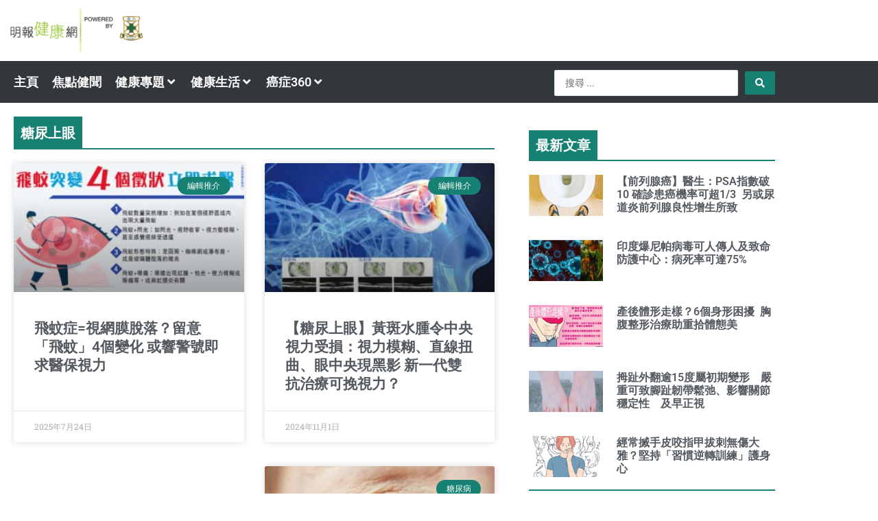

--- FILE ---
content_type: text/html; charset=UTF-8
request_url: https://health.mingpao.com/tag/%E7%B3%96%E5%B0%BF%E4%B8%8A%E7%9C%BC/
body_size: 35824
content:
<!DOCTYPE html>
<html lang="zh-HK" prefix="og: https://ogp.me/ns#">
<head>
<meta charset="UTF-8">
<meta name="viewport" content="width=device-width, initial-scale=1">
	<link rel="profile" href="https://gmpg.org/xfn/11"> 
		<style>img:is([sizes="auto" i], [sizes^="auto," i]) { contain-intrinsic-size: 3000px 1500px }</style>
	
<!-- Search Engine Optimization by Rank Math - https://rankmath.com/ -->
<title>糖尿上眼 - 明報健康網</title>
<meta name="description" content="糖尿上眼"/>
<meta name="robots" content="follow, index, max-snippet:-1, max-video-preview:-1, max-image-preview:large"/>
<link rel="canonical" href="https://health.mingpao.com/tag/%e7%b3%96%e5%b0%bf%e4%b8%8a%e7%9c%bc/" />
<meta property="og:locale" content="zh_HK" />
<meta property="og:type" content="article" />
<meta property="og:title" content="糖尿上眼 - 明報健康網" />
<meta property="og:description" content="糖尿上眼" />
<meta property="og:url" content="https://health.mingpao.com/tag/%e7%b3%96%e5%b0%bf%e4%b8%8a%e7%9c%bc/" />
<meta property="og:site_name" content="明報健康網" />
<meta property="og:image" content="https://health.mingpao.com/wp-content/uploads/2023/08/homelogo.png" />
<meta property="og:image:secure_url" content="https://health.mingpao.com/wp-content/uploads/2023/08/homelogo.png" />
<meta property="og:image:width" content="512" />
<meta property="og:image:height" content="512" />
<meta property="og:image:type" content="image/png" />
<meta name="twitter:card" content="summary_large_image" />
<meta name="twitter:title" content="糖尿上眼 - 明報健康網" />
<meta name="twitter:description" content="糖尿上眼" />
<meta name="twitter:image" content="https://health.mingpao.com/wp-content/uploads/2023/08/homelogo.png" />
<meta name="twitter:label1" content="文章" />
<meta name="twitter:data1" content="9" />
<!-- /Rank Math WordPress SEO plugin -->

<link rel='dns-prefetch' href='//www.googletagmanager.com' />

<link rel="alternate" type="application/rss+xml" title="訂閱《明報健康網》&raquo; 資訊提供" href="https://health.mingpao.com/feed/" />
<link rel="alternate" type="application/rss+xml" title="訂閱《明報健康網》&raquo; 留言的資訊提供" href="https://health.mingpao.com/comments/feed/" />
<link rel="alternate" type="application/rss+xml" title="訂閱《明報健康網》&raquo; 標籤〈糖尿上眼〉的資訊提供" href="https://health.mingpao.com/tag/%e7%b3%96%e5%b0%bf%e4%b8%8a%e7%9c%bc/feed/" />
<link rel='stylesheet' id='jet-menu-astra-css' href='https://health.mingpao.com/wp-content/plugins/jet-menu/integration/themes/astra/assets/css/style.css?ver=2.4.18' media='all' />
<link rel='stylesheet' id='astra-theme-css-css' href='https://health.mingpao.com/wp-content/themes/astra/assets/css/minified/main.min.css?ver=4.11.8' media='all' />
<style id='astra-theme-css-inline-css'>
:root{--ast-post-nav-space:0;--ast-container-default-xlg-padding:3em;--ast-container-default-lg-padding:3em;--ast-container-default-slg-padding:2em;--ast-container-default-md-padding:3em;--ast-container-default-sm-padding:3em;--ast-container-default-xs-padding:2.4em;--ast-container-default-xxs-padding:1.8em;--ast-code-block-background:#ECEFF3;--ast-comment-inputs-background:#F9FAFB;--ast-normal-container-width:1200px;--ast-narrow-container-width:750px;--ast-blog-title-font-weight:normal;--ast-blog-meta-weight:inherit;--ast-global-color-primary:var(--ast-global-color-5);--ast-global-color-secondary:var(--ast-global-color-4);--ast-global-color-alternate-background:var(--ast-global-color-7);--ast-global-color-subtle-background:var(--ast-global-color-6);--ast-bg-style-guide:#F8FAFC;--ast-shadow-style-guide:0px 0px 4px 0 #00000057;--ast-global-dark-bg-style:#fff;--ast-global-dark-lfs:#fbfbfb;--ast-widget-bg-color:#fafafa;--ast-wc-container-head-bg-color:#fbfbfb;--ast-title-layout-bg:#eeeeee;--ast-search-border-color:#e7e7e7;--ast-lifter-hover-bg:#e6e6e6;--ast-gallery-block-color:#000;--srfm-color-input-label:var(--ast-global-color-2);}html{font-size:112.5%;}a{color:var(--ast-global-color-0);}a:hover,a:focus{color:var(--ast-global-color-1);}body,button,input,select,textarea,.ast-button,.ast-custom-button{font-family:-apple-system,BlinkMacSystemFont,Segoe UI,Roboto,Oxygen-Sans,Ubuntu,Cantarell,Helvetica Neue,sans-serif;font-weight:400;font-size:18px;font-size:1rem;line-height:var(--ast-body-line-height,1.65em);}blockquote{color:var(--ast-global-color-3);}h1,.entry-content h1,h2,.entry-content h2,h3,.entry-content h3,h4,.entry-content h4,h5,.entry-content h5,h6,.entry-content h6,.site-title,.site-title a{font-weight:600;}.ast-site-identity .site-title a{color:var(--ast-global-color-2);}.site-title{font-size:26px;font-size:1.4444444444444rem;display:block;}header .custom-logo-link img{max-width:200px;width:200px;}.astra-logo-svg{width:200px;}.site-header .site-description{font-size:15px;font-size:0.83333333333333rem;display:none;}.entry-title{font-size:26px;font-size:1.4444444444444rem;}.archive .ast-article-post .ast-article-inner,.blog .ast-article-post .ast-article-inner,.archive .ast-article-post .ast-article-inner:hover,.blog .ast-article-post .ast-article-inner:hover{overflow:hidden;}h1,.entry-content h1{font-size:40px;font-size:2.2222222222222rem;font-weight:600;line-height:1.4em;}h2,.entry-content h2{font-size:32px;font-size:1.7777777777778rem;font-weight:600;line-height:1.3em;}h3,.entry-content h3{font-size:26px;font-size:1.4444444444444rem;font-weight:600;line-height:1.3em;}h4,.entry-content h4{font-size:24px;font-size:1.3333333333333rem;line-height:1.2em;font-weight:600;}h5,.entry-content h5{font-size:20px;font-size:1.1111111111111rem;line-height:1.2em;font-weight:600;}h6,.entry-content h6{font-size:16px;font-size:0.88888888888889rem;line-height:1.25em;font-weight:600;}::selection{background-color:var(--ast-global-color-0);color:#ffffff;}body,h1,.entry-title a,.entry-content h1,h2,.entry-content h2,h3,.entry-content h3,h4,.entry-content h4,h5,.entry-content h5,h6,.entry-content h6{color:var(--ast-global-color-3);}.tagcloud a:hover,.tagcloud a:focus,.tagcloud a.current-item{color:#ffffff;border-color:var(--ast-global-color-0);background-color:var(--ast-global-color-0);}input:focus,input[type="text"]:focus,input[type="email"]:focus,input[type="url"]:focus,input[type="password"]:focus,input[type="reset"]:focus,input[type="search"]:focus,textarea:focus{border-color:var(--ast-global-color-0);}input[type="radio"]:checked,input[type=reset],input[type="checkbox"]:checked,input[type="checkbox"]:hover:checked,input[type="checkbox"]:focus:checked,input[type=range]::-webkit-slider-thumb{border-color:var(--ast-global-color-0);background-color:var(--ast-global-color-0);box-shadow:none;}.site-footer a:hover + .post-count,.site-footer a:focus + .post-count{background:var(--ast-global-color-0);border-color:var(--ast-global-color-0);}.single .nav-links .nav-previous,.single .nav-links .nav-next{color:var(--ast-global-color-0);}.entry-meta,.entry-meta *{line-height:1.45;color:var(--ast-global-color-0);}.entry-meta a:not(.ast-button):hover,.entry-meta a:not(.ast-button):hover *,.entry-meta a:not(.ast-button):focus,.entry-meta a:not(.ast-button):focus *,.page-links > .page-link,.page-links .page-link:hover,.post-navigation a:hover{color:var(--ast-global-color-1);}#cat option,.secondary .calendar_wrap thead a,.secondary .calendar_wrap thead a:visited{color:var(--ast-global-color-0);}.secondary .calendar_wrap #today,.ast-progress-val span{background:var(--ast-global-color-0);}.secondary a:hover + .post-count,.secondary a:focus + .post-count{background:var(--ast-global-color-0);border-color:var(--ast-global-color-0);}.calendar_wrap #today > a{color:#ffffff;}.page-links .page-link,.single .post-navigation a{color:var(--ast-global-color-0);}.ast-search-menu-icon .search-form button.search-submit{padding:0 4px;}.ast-search-menu-icon form.search-form{padding-right:0;}.ast-search-menu-icon.slide-search input.search-field{width:0;}.ast-header-search .ast-search-menu-icon.ast-dropdown-active .search-form,.ast-header-search .ast-search-menu-icon.ast-dropdown-active .search-field:focus{transition:all 0.2s;}.search-form input.search-field:focus{outline:none;}.ast-archive-title{color:var(--ast-global-color-2);}.widget-title,.widget .wp-block-heading{font-size:25px;font-size:1.3888888888889rem;color:var(--ast-global-color-2);}.ast-single-post .entry-content a,.ast-comment-content a:not(.ast-comment-edit-reply-wrap a){text-decoration:underline;}.ast-single-post .wp-block-button .wp-block-button__link,.ast-single-post .elementor-widget-button .elementor-button,.ast-single-post .entry-content .uagb-tab a,.ast-single-post .entry-content .uagb-ifb-cta a,.ast-single-post .entry-content .wp-block-uagb-buttons a,.ast-single-post .entry-content .uabb-module-content a,.ast-single-post .entry-content .uagb-post-grid a,.ast-single-post .entry-content .uagb-timeline a,.ast-single-post .entry-content .uagb-toc__wrap a,.ast-single-post .entry-content .uagb-taxomony-box a,.entry-content .wp-block-latest-posts > li > a,.ast-single-post .entry-content .wp-block-file__button,a.ast-post-filter-single,.ast-single-post .wp-block-buttons .wp-block-button.is-style-outline .wp-block-button__link,.ast-single-post .ast-comment-content .comment-reply-link,.ast-single-post .ast-comment-content .comment-edit-link{text-decoration:none;}.ast-search-menu-icon.slide-search a:focus-visible:focus-visible,.astra-search-icon:focus-visible,#close:focus-visible,a:focus-visible,.ast-menu-toggle:focus-visible,.site .skip-link:focus-visible,.wp-block-loginout input:focus-visible,.wp-block-search.wp-block-search__button-inside .wp-block-search__inside-wrapper,.ast-header-navigation-arrow:focus-visible,.ast-orders-table__row .ast-orders-table__cell:focus-visible,a#ast-apply-coupon:focus-visible,#ast-apply-coupon:focus-visible,#close:focus-visible,.button.search-submit:focus-visible,#search_submit:focus,.normal-search:focus-visible,.ast-header-account-wrap:focus-visible,.astra-cart-drawer-close:focus,.ast-single-variation:focus,.ast-button:focus{outline-style:dotted;outline-color:inherit;outline-width:thin;}input:focus,input[type="text"]:focus,input[type="email"]:focus,input[type="url"]:focus,input[type="password"]:focus,input[type="reset"]:focus,input[type="search"]:focus,input[type="number"]:focus,textarea:focus,.wp-block-search__input:focus,[data-section="section-header-mobile-trigger"] .ast-button-wrap .ast-mobile-menu-trigger-minimal:focus,.ast-mobile-popup-drawer.active .menu-toggle-close:focus,#ast-scroll-top:focus,#coupon_code:focus,#ast-coupon-code:focus{border-style:dotted;border-color:inherit;border-width:thin;}input{outline:none;}.site-logo-img img{ transition:all 0.2s linear;}body .ast-oembed-container *{position:absolute;top:0;width:100%;height:100%;left:0;}body .wp-block-embed-pocket-casts .ast-oembed-container *{position:unset;}.ast-single-post-featured-section + article {margin-top: 2em;}.site-content .ast-single-post-featured-section img {width: 100%;overflow: hidden;object-fit: cover;}.site > .ast-single-related-posts-container {margin-top: 0;}@media (min-width: 922px) {.ast-desktop .ast-container--narrow {max-width: var(--ast-narrow-container-width);margin: 0 auto;}}.ast-page-builder-template .hentry {margin: 0;}.ast-page-builder-template .site-content > .ast-container {max-width: 100%;padding: 0;}.ast-page-builder-template .site .site-content #primary {padding: 0;margin: 0;}.ast-page-builder-template .no-results {text-align: center;margin: 4em auto;}.ast-page-builder-template .ast-pagination {padding: 2em;}.ast-page-builder-template .entry-header.ast-no-title.ast-no-thumbnail {margin-top: 0;}.ast-page-builder-template .entry-header.ast-header-without-markup {margin-top: 0;margin-bottom: 0;}.ast-page-builder-template .entry-header.ast-no-title.ast-no-meta {margin-bottom: 0;}.ast-page-builder-template.single .post-navigation {padding-bottom: 2em;}.ast-page-builder-template.single-post .site-content > .ast-container {max-width: 100%;}.ast-page-builder-template .entry-header {margin-top: 2em;margin-left: auto;margin-right: auto;}.ast-single-post.ast-page-builder-template .site-main > article {padding-top: 2em;padding-left: 20px;padding-right: 20px;}.ast-page-builder-template .ast-archive-description {margin: 2em auto 0;padding-left: 20px;padding-right: 20px;}.ast-page-builder-template .ast-row {margin-left: 0;margin-right: 0;}.single.ast-page-builder-template .entry-header + .entry-content,.single.ast-page-builder-template .ast-single-entry-banner + .site-content article .entry-content {margin-bottom: 2em;}@media(min-width: 921px) {.ast-page-builder-template.archive.ast-right-sidebar .ast-row article,.ast-page-builder-template.archive.ast-left-sidebar .ast-row article {padding-left: 0;padding-right: 0;}}@media (max-width:921.9px){#ast-desktop-header{display:none;}}@media (min-width:922px){#ast-mobile-header{display:none;}}.wp-block-buttons.aligncenter{justify-content:center;}.wp-block-button.is-style-outline .wp-block-button__link{border-color:var(--ast-global-color-0);}div.wp-block-button.is-style-outline > .wp-block-button__link:not(.has-text-color),div.wp-block-button.wp-block-button__link.is-style-outline:not(.has-text-color){color:var(--ast-global-color-0);}.wp-block-button.is-style-outline .wp-block-button__link:hover,.wp-block-buttons .wp-block-button.is-style-outline .wp-block-button__link:focus,.wp-block-buttons .wp-block-button.is-style-outline > .wp-block-button__link:not(.has-text-color):hover,.wp-block-buttons .wp-block-button.wp-block-button__link.is-style-outline:not(.has-text-color):hover{color:#ffffff;background-color:var(--ast-global-color-1);border-color:var(--ast-global-color-1);}.post-page-numbers.current .page-link,.ast-pagination .page-numbers.current{color:#ffffff;border-color:var(--ast-global-color-0);background-color:var(--ast-global-color-0);}.wp-block-buttons .wp-block-button.is-style-outline .wp-block-button__link.wp-element-button,.ast-outline-button,.wp-block-uagb-buttons-child .uagb-buttons-repeater.ast-outline-button{border-color:var(--ast-global-color-0);font-family:inherit;font-weight:500;font-size:16px;font-size:0.88888888888889rem;line-height:1em;padding-top:15px;padding-right:30px;padding-bottom:15px;padding-left:30px;}.wp-block-buttons .wp-block-button.is-style-outline > .wp-block-button__link:not(.has-text-color),.wp-block-buttons .wp-block-button.wp-block-button__link.is-style-outline:not(.has-text-color),.ast-outline-button{color:var(--ast-global-color-0);}.wp-block-button.is-style-outline .wp-block-button__link:hover,.wp-block-buttons .wp-block-button.is-style-outline .wp-block-button__link:focus,.wp-block-buttons .wp-block-button.is-style-outline > .wp-block-button__link:not(.has-text-color):hover,.wp-block-buttons .wp-block-button.wp-block-button__link.is-style-outline:not(.has-text-color):hover,.ast-outline-button:hover,.ast-outline-button:focus,.wp-block-uagb-buttons-child .uagb-buttons-repeater.ast-outline-button:hover,.wp-block-uagb-buttons-child .uagb-buttons-repeater.ast-outline-button:focus{color:#ffffff;background-color:var(--ast-global-color-1);border-color:var(--ast-global-color-1);}.wp-block-button .wp-block-button__link.wp-element-button.is-style-outline:not(.has-background),.wp-block-button.is-style-outline>.wp-block-button__link.wp-element-button:not(.has-background),.ast-outline-button{background-color:transparent;}@media (max-width:921px){.wp-block-buttons .wp-block-button.is-style-outline .wp-block-button__link.wp-element-button,.ast-outline-button,.wp-block-uagb-buttons-child .uagb-buttons-repeater.ast-outline-button{padding-top:14px;padding-right:28px;padding-bottom:14px;padding-left:28px;}}@media (max-width:544px){.wp-block-buttons .wp-block-button.is-style-outline .wp-block-button__link.wp-element-button,.ast-outline-button,.wp-block-uagb-buttons-child .uagb-buttons-repeater.ast-outline-button{padding-top:12px;padding-right:24px;padding-bottom:12px;padding-left:24px;}}.entry-content[data-ast-blocks-layout] > figure{margin-bottom:1em;}h1.widget-title{font-weight:600;}h2.widget-title{font-weight:600;}h3.widget-title{font-weight:600;}.elementor-widget-container .elementor-loop-container .e-loop-item[data-elementor-type="loop-item"]{width:100%;}#page{display:flex;flex-direction:column;min-height:100vh;}.ast-404-layout-1 h1.page-title{color:var(--ast-global-color-2);}.single .post-navigation a{line-height:1em;height:inherit;}.error-404 .page-sub-title{font-size:1.5rem;font-weight:inherit;}.search .site-content .content-area .search-form{margin-bottom:0;}#page .site-content{flex-grow:1;}.widget{margin-bottom:1.25em;}#secondary li{line-height:1.5em;}#secondary .wp-block-group h2{margin-bottom:0.7em;}#secondary h2{font-size:1.7rem;}.ast-separate-container .ast-article-post,.ast-separate-container .ast-article-single,.ast-separate-container .comment-respond{padding:3em;}.ast-separate-container .ast-article-single .ast-article-single{padding:0;}.ast-article-single .wp-block-post-template-is-layout-grid{padding-left:0;}.ast-separate-container .comments-title,.ast-narrow-container .comments-title{padding:1.5em 2em;}.ast-page-builder-template .comment-form-textarea,.ast-comment-formwrap .ast-grid-common-col{padding:0;}.ast-comment-formwrap{padding:0;display:inline-flex;column-gap:20px;width:100%;margin-left:0;margin-right:0;}.comments-area textarea#comment:focus,.comments-area textarea#comment:active,.comments-area .ast-comment-formwrap input[type="text"]:focus,.comments-area .ast-comment-formwrap input[type="text"]:active {box-shadow:none;outline:none;}.archive.ast-page-builder-template .entry-header{margin-top:2em;}.ast-page-builder-template .ast-comment-formwrap{width:100%;}.entry-title{margin-bottom:0.5em;}.ast-archive-description p{font-size:inherit;font-weight:inherit;line-height:inherit;}.ast-separate-container .ast-comment-list li.depth-1,.hentry{margin-bottom:2em;}@media (min-width:921px){.ast-left-sidebar.ast-page-builder-template #secondary,.archive.ast-right-sidebar.ast-page-builder-template .site-main{padding-left:20px;padding-right:20px;}}@media (max-width:544px){.ast-comment-formwrap.ast-row{column-gap:10px;display:inline-block;}#ast-commentform .ast-grid-common-col{position:relative;width:100%;}}@media (min-width:1201px){.ast-separate-container .ast-article-post,.ast-separate-container .ast-article-single,.ast-separate-container .ast-author-box,.ast-separate-container .ast-404-layout-1,.ast-separate-container .no-results{padding:3em;}}@media (max-width:921px){.ast-separate-container #primary,.ast-separate-container #secondary{padding:1.5em 0;}#primary,#secondary{padding:1.5em 0;margin:0;}.ast-left-sidebar #content > .ast-container{display:flex;flex-direction:column-reverse;width:100%;}}@media (min-width:922px){.ast-separate-container.ast-right-sidebar #primary,.ast-separate-container.ast-left-sidebar #primary{border:0;}.search-no-results.ast-separate-container #primary{margin-bottom:4em;}}.wp-block-button .wp-block-button__link{color:#ffffff;}.wp-block-button .wp-block-button__link:hover,.wp-block-button .wp-block-button__link:focus{color:#ffffff;background-color:var(--ast-global-color-1);border-color:var(--ast-global-color-1);}.elementor-widget-heading h1.elementor-heading-title{line-height:1.4em;}.elementor-widget-heading h2.elementor-heading-title{line-height:1.3em;}.elementor-widget-heading h3.elementor-heading-title{line-height:1.3em;}.elementor-widget-heading h4.elementor-heading-title{line-height:1.2em;}.elementor-widget-heading h5.elementor-heading-title{line-height:1.2em;}.elementor-widget-heading h6.elementor-heading-title{line-height:1.25em;}.wp-block-button .wp-block-button__link,.wp-block-search .wp-block-search__button,body .wp-block-file .wp-block-file__button{border-color:var(--ast-global-color-0);background-color:var(--ast-global-color-0);color:#ffffff;font-family:inherit;font-weight:500;line-height:1em;font-size:16px;font-size:0.88888888888889rem;padding-top:15px;padding-right:30px;padding-bottom:15px;padding-left:30px;}@media (max-width:921px){.wp-block-button .wp-block-button__link,.wp-block-search .wp-block-search__button,body .wp-block-file .wp-block-file__button{padding-top:14px;padding-right:28px;padding-bottom:14px;padding-left:28px;}}@media (max-width:544px){.wp-block-button .wp-block-button__link,.wp-block-search .wp-block-search__button,body .wp-block-file .wp-block-file__button{padding-top:12px;padding-right:24px;padding-bottom:12px;padding-left:24px;}}.menu-toggle,button,.ast-button,.ast-custom-button,.button,input#submit,input[type="button"],input[type="submit"],input[type="reset"],form[CLASS*="wp-block-search__"].wp-block-search .wp-block-search__inside-wrapper .wp-block-search__button,body .wp-block-file .wp-block-file__button,.search .search-submit{border-style:solid;border-top-width:0;border-right-width:0;border-left-width:0;border-bottom-width:0;color:#ffffff;border-color:var(--ast-global-color-0);background-color:var(--ast-global-color-0);padding-top:15px;padding-right:30px;padding-bottom:15px;padding-left:30px;font-family:inherit;font-weight:500;font-size:16px;font-size:0.88888888888889rem;line-height:1em;}button:focus,.menu-toggle:hover,button:hover,.ast-button:hover,.ast-custom-button:hover .button:hover,.ast-custom-button:hover ,input[type=reset]:hover,input[type=reset]:focus,input#submit:hover,input#submit:focus,input[type="button"]:hover,input[type="button"]:focus,input[type="submit"]:hover,input[type="submit"]:focus,form[CLASS*="wp-block-search__"].wp-block-search .wp-block-search__inside-wrapper .wp-block-search__button:hover,form[CLASS*="wp-block-search__"].wp-block-search .wp-block-search__inside-wrapper .wp-block-search__button:focus,body .wp-block-file .wp-block-file__button:hover,body .wp-block-file .wp-block-file__button:focus{color:#ffffff;background-color:var(--ast-global-color-1);border-color:var(--ast-global-color-1);}form[CLASS*="wp-block-search__"].wp-block-search .wp-block-search__inside-wrapper .wp-block-search__button.has-icon{padding-top:calc(15px - 3px);padding-right:calc(30px - 3px);padding-bottom:calc(15px - 3px);padding-left:calc(30px - 3px);}@media (max-width:921px){.menu-toggle,button,.ast-button,.ast-custom-button,.button,input#submit,input[type="button"],input[type="submit"],input[type="reset"],form[CLASS*="wp-block-search__"].wp-block-search .wp-block-search__inside-wrapper .wp-block-search__button,body .wp-block-file .wp-block-file__button,.search .search-submit{padding-top:14px;padding-right:28px;padding-bottom:14px;padding-left:28px;}}@media (max-width:544px){.menu-toggle,button,.ast-button,.ast-custom-button,.button,input#submit,input[type="button"],input[type="submit"],input[type="reset"],form[CLASS*="wp-block-search__"].wp-block-search .wp-block-search__inside-wrapper .wp-block-search__button,body .wp-block-file .wp-block-file__button,.search .search-submit{padding-top:12px;padding-right:24px;padding-bottom:12px;padding-left:24px;}}@media (max-width:921px){.ast-mobile-header-stack .main-header-bar .ast-search-menu-icon{display:inline-block;}.ast-header-break-point.ast-header-custom-item-outside .ast-mobile-header-stack .main-header-bar .ast-search-icon{margin:0;}.ast-comment-avatar-wrap img{max-width:2.5em;}.ast-comment-meta{padding:0 1.8888em 1.3333em;}.ast-separate-container .ast-comment-list li.depth-1{padding:1.5em 2.14em;}.ast-separate-container .comment-respond{padding:2em 2.14em;}}@media (min-width:544px){.ast-container{max-width:100%;}}@media (max-width:544px){.ast-separate-container .ast-article-post,.ast-separate-container .ast-article-single,.ast-separate-container .comments-title,.ast-separate-container .ast-archive-description{padding:1.5em 1em;}.ast-separate-container #content .ast-container{padding-left:0.54em;padding-right:0.54em;}.ast-separate-container .ast-comment-list .bypostauthor{padding:.5em;}.ast-search-menu-icon.ast-dropdown-active .search-field{width:170px;}} #ast-mobile-header .ast-site-header-cart-li a{pointer-events:none;}.ast-separate-container{background-color:var(--ast-global-color-4);}@media (max-width:921px){.site-title{display:block;}.site-header .site-description{display:none;}h1,.entry-content h1{font-size:30px;}h2,.entry-content h2{font-size:25px;}h3,.entry-content h3{font-size:20px;}}@media (max-width:544px){.widget-title{font-size:28px;font-size:1.4rem;}body,button,input,select,textarea,.ast-button,.ast-custom-button{font-size:20px;font-size:1.1111111111111rem;}#secondary,#secondary button,#secondary input,#secondary select,#secondary textarea{font-size:20px;font-size:1.1111111111111rem;}.site-title{display:block;}.site-header .site-description{display:none;}h1,.entry-content h1{font-size:30px;}h2,.entry-content h2{font-size:25px;}h3,.entry-content h3{font-size:20px;}}@media (max-width:921px){html{font-size:102.6%;}}@media (max-width:544px){html{font-size:112.5%;}}@media (min-width:922px){.ast-container{max-width:1240px;}}@media (min-width:922px){.site-content .ast-container{display:flex;}}@media (max-width:921px){.site-content .ast-container{flex-direction:column;}}.ast-blog-layout-classic-grid .ast-article-inner{box-shadow:0px 6px 15px -2px rgba(16,24,40,0.05);}.ast-separate-container .ast-blog-layout-classic-grid .ast-article-inner,.ast-plain-container .ast-blog-layout-classic-grid .ast-article-inner{height:100%;}.ast-blog-layout-6-grid .ast-blog-featured-section:before { content: ""; }.cat-links.badge a,.tags-links.badge a {padding: 4px 8px;border-radius: 3px;font-weight: 400;}.cat-links.underline a,.tags-links.underline a{text-decoration: underline;}@media (min-width:922px){.main-header-menu .sub-menu .menu-item.ast-left-align-sub-menu:hover > .sub-menu,.main-header-menu .sub-menu .menu-item.ast-left-align-sub-menu.focus > .sub-menu{margin-left:-0px;}}.site .comments-area{padding-bottom:3em;}.wp-block-file {display: flex;align-items: center;flex-wrap: wrap;justify-content: space-between;}.wp-block-pullquote {border: none;}.wp-block-pullquote blockquote::before {content: "\201D";font-family: "Helvetica",sans-serif;display: flex;transform: rotate( 180deg );font-size: 6rem;font-style: normal;line-height: 1;font-weight: bold;align-items: center;justify-content: center;}.has-text-align-right > blockquote::before {justify-content: flex-start;}.has-text-align-left > blockquote::before {justify-content: flex-end;}figure.wp-block-pullquote.is-style-solid-color blockquote {max-width: 100%;text-align: inherit;}:root {--wp--custom--ast-default-block-top-padding: 3em;--wp--custom--ast-default-block-right-padding: 3em;--wp--custom--ast-default-block-bottom-padding: 3em;--wp--custom--ast-default-block-left-padding: 3em;--wp--custom--ast-container-width: 1200px;--wp--custom--ast-content-width-size: 1200px;--wp--custom--ast-wide-width-size: calc(1200px + var(--wp--custom--ast-default-block-left-padding) + var(--wp--custom--ast-default-block-right-padding));}.ast-narrow-container {--wp--custom--ast-content-width-size: 750px;--wp--custom--ast-wide-width-size: 750px;}@media(max-width: 921px) {:root {--wp--custom--ast-default-block-top-padding: 3em;--wp--custom--ast-default-block-right-padding: 2em;--wp--custom--ast-default-block-bottom-padding: 3em;--wp--custom--ast-default-block-left-padding: 2em;}}@media(max-width: 544px) {:root {--wp--custom--ast-default-block-top-padding: 3em;--wp--custom--ast-default-block-right-padding: 1.5em;--wp--custom--ast-default-block-bottom-padding: 3em;--wp--custom--ast-default-block-left-padding: 1.5em;}}.entry-content > .wp-block-group,.entry-content > .wp-block-cover,.entry-content > .wp-block-columns {padding-top: var(--wp--custom--ast-default-block-top-padding);padding-right: var(--wp--custom--ast-default-block-right-padding);padding-bottom: var(--wp--custom--ast-default-block-bottom-padding);padding-left: var(--wp--custom--ast-default-block-left-padding);}.ast-plain-container.ast-no-sidebar .entry-content > .alignfull,.ast-page-builder-template .ast-no-sidebar .entry-content > .alignfull {margin-left: calc( -50vw + 50%);margin-right: calc( -50vw + 50%);max-width: 100vw;width: 100vw;}.ast-plain-container.ast-no-sidebar .entry-content .alignfull .alignfull,.ast-page-builder-template.ast-no-sidebar .entry-content .alignfull .alignfull,.ast-plain-container.ast-no-sidebar .entry-content .alignfull .alignwide,.ast-page-builder-template.ast-no-sidebar .entry-content .alignfull .alignwide,.ast-plain-container.ast-no-sidebar .entry-content .alignwide .alignfull,.ast-page-builder-template.ast-no-sidebar .entry-content .alignwide .alignfull,.ast-plain-container.ast-no-sidebar .entry-content .alignwide .alignwide,.ast-page-builder-template.ast-no-sidebar .entry-content .alignwide .alignwide,.ast-plain-container.ast-no-sidebar .entry-content .wp-block-column .alignfull,.ast-page-builder-template.ast-no-sidebar .entry-content .wp-block-column .alignfull,.ast-plain-container.ast-no-sidebar .entry-content .wp-block-column .alignwide,.ast-page-builder-template.ast-no-sidebar .entry-content .wp-block-column .alignwide {margin-left: auto;margin-right: auto;width: 100%;}[data-ast-blocks-layout] .wp-block-separator:not(.is-style-dots) {height: 0;}[data-ast-blocks-layout] .wp-block-separator {margin: 20px auto;}[data-ast-blocks-layout] .wp-block-separator:not(.is-style-wide):not(.is-style-dots) {max-width: 100px;}[data-ast-blocks-layout] .wp-block-separator.has-background {padding: 0;}.entry-content[data-ast-blocks-layout] > * {max-width: var(--wp--custom--ast-content-width-size);margin-left: auto;margin-right: auto;}.entry-content[data-ast-blocks-layout] > .alignwide {max-width: var(--wp--custom--ast-wide-width-size);}.entry-content[data-ast-blocks-layout] .alignfull {max-width: none;}.entry-content .wp-block-columns {margin-bottom: 0;}blockquote {margin: 1.5em;border-color: rgba(0,0,0,0.05);}.wp-block-quote:not(.has-text-align-right):not(.has-text-align-center) {border-left: 5px solid rgba(0,0,0,0.05);}.has-text-align-right > blockquote,blockquote.has-text-align-right {border-right: 5px solid rgba(0,0,0,0.05);}.has-text-align-left > blockquote,blockquote.has-text-align-left {border-left: 5px solid rgba(0,0,0,0.05);}.wp-block-site-tagline,.wp-block-latest-posts .read-more {margin-top: 15px;}.wp-block-loginout p label {display: block;}.wp-block-loginout p:not(.login-remember):not(.login-submit) input {width: 100%;}.wp-block-loginout input:focus {border-color: transparent;}.wp-block-loginout input:focus {outline: thin dotted;}.entry-content .wp-block-media-text .wp-block-media-text__content {padding: 0 0 0 8%;}.entry-content .wp-block-media-text.has-media-on-the-right .wp-block-media-text__content {padding: 0 8% 0 0;}.entry-content .wp-block-media-text.has-background .wp-block-media-text__content {padding: 8%;}.entry-content .wp-block-cover:not([class*="background-color"]):not(.has-text-color.has-link-color) .wp-block-cover__inner-container,.entry-content .wp-block-cover:not([class*="background-color"]) .wp-block-cover-image-text,.entry-content .wp-block-cover:not([class*="background-color"]) .wp-block-cover-text,.entry-content .wp-block-cover-image:not([class*="background-color"]) .wp-block-cover__inner-container,.entry-content .wp-block-cover-image:not([class*="background-color"]) .wp-block-cover-image-text,.entry-content .wp-block-cover-image:not([class*="background-color"]) .wp-block-cover-text {color: var(--ast-global-color-primary,var(--ast-global-color-5));}.wp-block-loginout .login-remember input {width: 1.1rem;height: 1.1rem;margin: 0 5px 4px 0;vertical-align: middle;}.wp-block-latest-posts > li > *:first-child,.wp-block-latest-posts:not(.is-grid) > li:first-child {margin-top: 0;}.entry-content > .wp-block-buttons,.entry-content > .wp-block-uagb-buttons {margin-bottom: 1.5em;}.wp-block-search__inside-wrapper .wp-block-search__input {padding: 0 10px;color: var(--ast-global-color-3);background: var(--ast-global-color-primary,var(--ast-global-color-5));border-color: var(--ast-border-color);}.wp-block-latest-posts .read-more {margin-bottom: 1.5em;}.wp-block-search__no-button .wp-block-search__inside-wrapper .wp-block-search__input {padding-top: 5px;padding-bottom: 5px;}.wp-block-latest-posts .wp-block-latest-posts__post-date,.wp-block-latest-posts .wp-block-latest-posts__post-author {font-size: 1rem;}.wp-block-latest-posts > li > *,.wp-block-latest-posts:not(.is-grid) > li {margin-top: 12px;margin-bottom: 12px;}.ast-page-builder-template .entry-content[data-ast-blocks-layout] > *,.ast-page-builder-template .entry-content[data-ast-blocks-layout] > .alignfull:not(.wp-block-group):not(.uagb-is-root-container) > * {max-width: none;}.ast-page-builder-template .entry-content[data-ast-blocks-layout] > .alignwide:not(.uagb-is-root-container) > * {max-width: var(--wp--custom--ast-wide-width-size);}.ast-page-builder-template .entry-content[data-ast-blocks-layout] > .inherit-container-width > *,.ast-page-builder-template .entry-content[data-ast-blocks-layout] > *:not(.wp-block-group):not(.uagb-is-root-container) > *,.entry-content[data-ast-blocks-layout] > .wp-block-cover .wp-block-cover__inner-container {max-width: var(--wp--custom--ast-content-width-size) ;margin-left: auto;margin-right: auto;}.entry-content[data-ast-blocks-layout] .wp-block-cover:not(.alignleft):not(.alignright) {width: auto;}@media(max-width: 1200px) {.ast-separate-container .entry-content > .alignfull,.ast-separate-container .entry-content[data-ast-blocks-layout] > .alignwide,.ast-plain-container .entry-content[data-ast-blocks-layout] > .alignwide,.ast-plain-container .entry-content .alignfull {margin-left: calc(-1 * min(var(--ast-container-default-xlg-padding),20px)) ;margin-right: calc(-1 * min(var(--ast-container-default-xlg-padding),20px));}}@media(min-width: 1201px) {.ast-separate-container .entry-content > .alignfull {margin-left: calc(-1 * var(--ast-container-default-xlg-padding) );margin-right: calc(-1 * var(--ast-container-default-xlg-padding) );}.ast-separate-container .entry-content[data-ast-blocks-layout] > .alignwide,.ast-plain-container .entry-content[data-ast-blocks-layout] > .alignwide {margin-left: calc(-1 * var(--wp--custom--ast-default-block-left-padding) );margin-right: calc(-1 * var(--wp--custom--ast-default-block-right-padding) );}}@media(min-width: 921px) {.ast-separate-container .entry-content .wp-block-group.alignwide:not(.inherit-container-width) > :where(:not(.alignleft):not(.alignright)),.ast-plain-container .entry-content .wp-block-group.alignwide:not(.inherit-container-width) > :where(:not(.alignleft):not(.alignright)) {max-width: calc( var(--wp--custom--ast-content-width-size) + 80px );}.ast-plain-container.ast-right-sidebar .entry-content[data-ast-blocks-layout] .alignfull,.ast-plain-container.ast-left-sidebar .entry-content[data-ast-blocks-layout] .alignfull {margin-left: -60px;margin-right: -60px;}}@media(min-width: 544px) {.entry-content > .alignleft {margin-right: 20px;}.entry-content > .alignright {margin-left: 20px;}}@media (max-width:544px){.wp-block-columns .wp-block-column:not(:last-child){margin-bottom:20px;}.wp-block-latest-posts{margin:0;}}@media( max-width: 600px ) {.entry-content .wp-block-media-text .wp-block-media-text__content,.entry-content .wp-block-media-text.has-media-on-the-right .wp-block-media-text__content {padding: 8% 0 0;}.entry-content .wp-block-media-text.has-background .wp-block-media-text__content {padding: 8%;}}.ast-page-builder-template .entry-header {padding-left: 0;}.ast-narrow-container .site-content .wp-block-uagb-image--align-full .wp-block-uagb-image__figure {max-width: 100%;margin-left: auto;margin-right: auto;}.entry-content ul,.entry-content ol {padding: revert;margin: revert;}:root .has-ast-global-color-0-color{color:var(--ast-global-color-0);}:root .has-ast-global-color-0-background-color{background-color:var(--ast-global-color-0);}:root .wp-block-button .has-ast-global-color-0-color{color:var(--ast-global-color-0);}:root .wp-block-button .has-ast-global-color-0-background-color{background-color:var(--ast-global-color-0);}:root .has-ast-global-color-1-color{color:var(--ast-global-color-1);}:root .has-ast-global-color-1-background-color{background-color:var(--ast-global-color-1);}:root .wp-block-button .has-ast-global-color-1-color{color:var(--ast-global-color-1);}:root .wp-block-button .has-ast-global-color-1-background-color{background-color:var(--ast-global-color-1);}:root .has-ast-global-color-2-color{color:var(--ast-global-color-2);}:root .has-ast-global-color-2-background-color{background-color:var(--ast-global-color-2);}:root .wp-block-button .has-ast-global-color-2-color{color:var(--ast-global-color-2);}:root .wp-block-button .has-ast-global-color-2-background-color{background-color:var(--ast-global-color-2);}:root .has-ast-global-color-3-color{color:var(--ast-global-color-3);}:root .has-ast-global-color-3-background-color{background-color:var(--ast-global-color-3);}:root .wp-block-button .has-ast-global-color-3-color{color:var(--ast-global-color-3);}:root .wp-block-button .has-ast-global-color-3-background-color{background-color:var(--ast-global-color-3);}:root .has-ast-global-color-4-color{color:var(--ast-global-color-4);}:root .has-ast-global-color-4-background-color{background-color:var(--ast-global-color-4);}:root .wp-block-button .has-ast-global-color-4-color{color:var(--ast-global-color-4);}:root .wp-block-button .has-ast-global-color-4-background-color{background-color:var(--ast-global-color-4);}:root .has-ast-global-color-5-color{color:var(--ast-global-color-5);}:root .has-ast-global-color-5-background-color{background-color:var(--ast-global-color-5);}:root .wp-block-button .has-ast-global-color-5-color{color:var(--ast-global-color-5);}:root .wp-block-button .has-ast-global-color-5-background-color{background-color:var(--ast-global-color-5);}:root .has-ast-global-color-6-color{color:var(--ast-global-color-6);}:root .has-ast-global-color-6-background-color{background-color:var(--ast-global-color-6);}:root .wp-block-button .has-ast-global-color-6-color{color:var(--ast-global-color-6);}:root .wp-block-button .has-ast-global-color-6-background-color{background-color:var(--ast-global-color-6);}:root .has-ast-global-color-7-color{color:var(--ast-global-color-7);}:root .has-ast-global-color-7-background-color{background-color:var(--ast-global-color-7);}:root .wp-block-button .has-ast-global-color-7-color{color:var(--ast-global-color-7);}:root .wp-block-button .has-ast-global-color-7-background-color{background-color:var(--ast-global-color-7);}:root .has-ast-global-color-8-color{color:var(--ast-global-color-8);}:root .has-ast-global-color-8-background-color{background-color:var(--ast-global-color-8);}:root .wp-block-button .has-ast-global-color-8-color{color:var(--ast-global-color-8);}:root .wp-block-button .has-ast-global-color-8-background-color{background-color:var(--ast-global-color-8);}:root{--ast-global-color-0:#046bd2;--ast-global-color-1:#045cb4;--ast-global-color-2:#1e293b;--ast-global-color-3:#334155;--ast-global-color-4:#f9fafb;--ast-global-color-5:#FFFFFF;--ast-global-color-6:#e2e8f0;--ast-global-color-7:#cbd5e1;--ast-global-color-8:#94a3b8;}:root {--ast-border-color : var(--ast-global-color-6);}.ast-archive-entry-banner {-js-display: flex;display: flex;flex-direction: column;justify-content: center;text-align: center;position: relative;background: var(--ast-title-layout-bg);}.ast-archive-entry-banner[data-banner-width-type="custom"] {margin: 0 auto;width: 100%;}.ast-archive-entry-banner[data-banner-layout="layout-1"] {background: inherit;padding: 20px 0;text-align: left;}body.archive .ast-archive-description{max-width:1200px;width:100%;text-align:left;padding-top:3em;padding-right:3em;padding-bottom:3em;padding-left:3em;}body.archive .ast-archive-description .ast-archive-title,body.archive .ast-archive-description .ast-archive-title *{font-weight:600;font-size:32px;font-size:1.7777777777778rem;}body.archive .ast-archive-description > *:not(:last-child){margin-bottom:10px;}@media (max-width:921px){body.archive .ast-archive-description{text-align:left;}}@media (max-width:544px){body.archive .ast-archive-description{text-align:left;}}.ast-breadcrumbs .trail-browse,.ast-breadcrumbs .trail-items,.ast-breadcrumbs .trail-items li{display:inline-block;margin:0;padding:0;border:none;background:inherit;text-indent:0;text-decoration:none;}.ast-breadcrumbs .trail-browse{font-size:inherit;font-style:inherit;font-weight:inherit;color:inherit;}.ast-breadcrumbs .trail-items{list-style:none;}.trail-items li::after{padding:0 0.3em;content:"\00bb";}.trail-items li:last-of-type::after{display:none;}h1,.entry-content h1,h2,.entry-content h2,h3,.entry-content h3,h4,.entry-content h4,h5,.entry-content h5,h6,.entry-content h6{color:var(--ast-global-color-2);}.entry-title a{color:var(--ast-global-color-2);}@media (max-width:921px){.ast-builder-grid-row-container.ast-builder-grid-row-tablet-3-firstrow .ast-builder-grid-row > *:first-child,.ast-builder-grid-row-container.ast-builder-grid-row-tablet-3-lastrow .ast-builder-grid-row > *:last-child{grid-column:1 / -1;}}@media (max-width:544px){.ast-builder-grid-row-container.ast-builder-grid-row-mobile-3-firstrow .ast-builder-grid-row > *:first-child,.ast-builder-grid-row-container.ast-builder-grid-row-mobile-3-lastrow .ast-builder-grid-row > *:last-child{grid-column:1 / -1;}}.ast-builder-layout-element[data-section="title_tagline"]{display:flex;}@media (max-width:921px){.ast-header-break-point .ast-builder-layout-element[data-section="title_tagline"]{display:flex;}}@media (max-width:544px){.ast-header-break-point .ast-builder-layout-element[data-section="title_tagline"]{display:flex;}}.ast-builder-menu-1{font-family:inherit;font-weight:inherit;}.ast-builder-menu-1 .menu-item > .menu-link{color:var(--ast-global-color-3);}.ast-builder-menu-1 .menu-item > .ast-menu-toggle{color:var(--ast-global-color-3);}.ast-builder-menu-1 .menu-item:hover > .menu-link,.ast-builder-menu-1 .inline-on-mobile .menu-item:hover > .ast-menu-toggle{color:var(--ast-global-color-1);}.ast-builder-menu-1 .menu-item:hover > .ast-menu-toggle{color:var(--ast-global-color-1);}.ast-builder-menu-1 .menu-item.current-menu-item > .menu-link,.ast-builder-menu-1 .inline-on-mobile .menu-item.current-menu-item > .ast-menu-toggle,.ast-builder-menu-1 .current-menu-ancestor > .menu-link{color:var(--ast-global-color-1);}.ast-builder-menu-1 .menu-item.current-menu-item > .ast-menu-toggle{color:var(--ast-global-color-1);}.ast-builder-menu-1 .sub-menu,.ast-builder-menu-1 .inline-on-mobile .sub-menu{border-top-width:2px;border-bottom-width:0px;border-right-width:0px;border-left-width:0px;border-color:var(--ast-global-color-0);border-style:solid;}.ast-builder-menu-1 .sub-menu .sub-menu{top:-2px;}.ast-builder-menu-1 .main-header-menu > .menu-item > .sub-menu,.ast-builder-menu-1 .main-header-menu > .menu-item > .astra-full-megamenu-wrapper{margin-top:0px;}.ast-desktop .ast-builder-menu-1 .main-header-menu > .menu-item > .sub-menu:before,.ast-desktop .ast-builder-menu-1 .main-header-menu > .menu-item > .astra-full-megamenu-wrapper:before{height:calc( 0px + 2px + 5px );}.ast-desktop .ast-builder-menu-1 .menu-item .sub-menu .menu-link{border-style:none;}@media (max-width:921px){.ast-header-break-point .ast-builder-menu-1 .menu-item.menu-item-has-children > .ast-menu-toggle{top:0;}.ast-builder-menu-1 .inline-on-mobile .menu-item.menu-item-has-children > .ast-menu-toggle{right:-15px;}.ast-builder-menu-1 .menu-item-has-children > .menu-link:after{content:unset;}.ast-builder-menu-1 .main-header-menu > .menu-item > .sub-menu,.ast-builder-menu-1 .main-header-menu > .menu-item > .astra-full-megamenu-wrapper{margin-top:0;}}@media (max-width:544px){.ast-header-break-point .ast-builder-menu-1 .menu-item.menu-item-has-children > .ast-menu-toggle{top:0;}.ast-builder-menu-1 .main-header-menu > .menu-item > .sub-menu,.ast-builder-menu-1 .main-header-menu > .menu-item > .astra-full-megamenu-wrapper{margin-top:0;}}.ast-builder-menu-1{display:flex;}@media (max-width:921px){.ast-header-break-point .ast-builder-menu-1{display:flex;}}@media (max-width:544px){.ast-header-break-point .ast-builder-menu-1{display:flex;}}.site-below-footer-wrap{padding-top:20px;padding-bottom:20px;}.site-below-footer-wrap[data-section="section-below-footer-builder"]{background-color:var(--ast-global-color-5);min-height:80px;border-style:solid;border-width:0px;border-top-width:1px;border-top-color:var(--ast-global-color-subtle-background,--ast-global-color-6);}.site-below-footer-wrap[data-section="section-below-footer-builder"] .ast-builder-grid-row{max-width:1200px;min-height:80px;margin-left:auto;margin-right:auto;}.site-below-footer-wrap[data-section="section-below-footer-builder"] .ast-builder-grid-row,.site-below-footer-wrap[data-section="section-below-footer-builder"] .site-footer-section{align-items:flex-start;}.site-below-footer-wrap[data-section="section-below-footer-builder"].ast-footer-row-inline .site-footer-section{display:flex;margin-bottom:0;}.ast-builder-grid-row-full .ast-builder-grid-row{grid-template-columns:1fr;}@media (max-width:921px){.site-below-footer-wrap[data-section="section-below-footer-builder"].ast-footer-row-tablet-inline .site-footer-section{display:flex;margin-bottom:0;}.site-below-footer-wrap[data-section="section-below-footer-builder"].ast-footer-row-tablet-stack .site-footer-section{display:block;margin-bottom:10px;}.ast-builder-grid-row-container.ast-builder-grid-row-tablet-full .ast-builder-grid-row{grid-template-columns:1fr;}}@media (max-width:544px){.site-below-footer-wrap[data-section="section-below-footer-builder"].ast-footer-row-mobile-inline .site-footer-section{display:flex;margin-bottom:0;}.site-below-footer-wrap[data-section="section-below-footer-builder"].ast-footer-row-mobile-stack .site-footer-section{display:block;margin-bottom:10px;}.ast-builder-grid-row-container.ast-builder-grid-row-mobile-full .ast-builder-grid-row{grid-template-columns:1fr;}}.site-below-footer-wrap[data-section="section-below-footer-builder"]{display:grid;}@media (max-width:921px){.ast-header-break-point .site-below-footer-wrap[data-section="section-below-footer-builder"]{display:grid;}}@media (max-width:544px){.ast-header-break-point .site-below-footer-wrap[data-section="section-below-footer-builder"]{display:grid;}}.ast-footer-copyright{text-align:center;}.ast-footer-copyright {color:var(--ast-global-color-3);}@media (max-width:921px){.ast-footer-copyright{text-align:center;}}@media (max-width:544px){.ast-footer-copyright{text-align:center;}}.ast-footer-copyright {font-size:16px;font-size:0.88888888888889rem;}.ast-footer-copyright.ast-builder-layout-element{display:flex;}@media (max-width:921px){.ast-header-break-point .ast-footer-copyright.ast-builder-layout-element{display:flex;}}@media (max-width:544px){.ast-header-break-point .ast-footer-copyright.ast-builder-layout-element{display:flex;}}.footer-widget-area.widget-area.site-footer-focus-item{width:auto;}.ast-footer-row-inline .footer-widget-area.widget-area.site-footer-focus-item{width:100%;}.elementor-posts-container [CLASS*="ast-width-"]{width:100%;}.elementor-template-full-width .ast-container{display:block;}.elementor-screen-only,.screen-reader-text,.screen-reader-text span,.ui-helper-hidden-accessible{top:0 !important;}@media (max-width:544px){.elementor-element .elementor-wc-products .woocommerce[class*="columns-"] ul.products li.product{width:auto;margin:0;}.elementor-element .woocommerce .woocommerce-result-count{float:none;}}.ast-header-break-point .main-header-bar{border-bottom-width:1px;}@media (min-width:922px){.main-header-bar{border-bottom-width:1px;}}.main-header-menu .menu-item, #astra-footer-menu .menu-item, .main-header-bar .ast-masthead-custom-menu-items{-js-display:flex;display:flex;-webkit-box-pack:center;-webkit-justify-content:center;-moz-box-pack:center;-ms-flex-pack:center;justify-content:center;-webkit-box-orient:vertical;-webkit-box-direction:normal;-webkit-flex-direction:column;-moz-box-orient:vertical;-moz-box-direction:normal;-ms-flex-direction:column;flex-direction:column;}.main-header-menu > .menu-item > .menu-link, #astra-footer-menu > .menu-item > .menu-link{height:100%;-webkit-box-align:center;-webkit-align-items:center;-moz-box-align:center;-ms-flex-align:center;align-items:center;-js-display:flex;display:flex;}.ast-header-break-point .main-navigation ul .menu-item .menu-link .icon-arrow:first-of-type svg{top:.2em;margin-top:0px;margin-left:0px;width:.65em;transform:translate(0, -2px) rotateZ(270deg);}.ast-mobile-popup-content .ast-submenu-expanded > .ast-menu-toggle{transform:rotateX(180deg);overflow-y:auto;}@media (min-width:922px){.ast-builder-menu .main-navigation > ul > li:last-child a{margin-right:0;}}.ast-separate-container .ast-article-inner{background-color:transparent;background-image:none;}.ast-separate-container .ast-article-post{background-color:var(--ast-global-color-5);}@media (max-width:921px){.ast-separate-container .ast-article-post{background-color:var(--ast-global-color-5);}}@media (max-width:544px){.ast-separate-container .ast-article-post{background-color:var(--ast-global-color-5);}}.ast-separate-container .ast-article-single:not(.ast-related-post), .ast-separate-container .error-404, .ast-separate-container .no-results, .single.ast-separate-container .site-main .ast-author-meta, .ast-separate-container .related-posts-title-wrapper, .ast-separate-container .comments-count-wrapper, .ast-box-layout.ast-plain-container .site-content, .ast-padded-layout.ast-plain-container .site-content, .ast-separate-container .ast-archive-description, .ast-separate-container .comments-area .comment-respond, .ast-separate-container .comments-area .ast-comment-list li, .ast-separate-container .comments-area .comments-title{background-color:var(--ast-global-color-5);}@media (max-width:921px){.ast-separate-container .ast-article-single:not(.ast-related-post), .ast-separate-container .error-404, .ast-separate-container .no-results, .single.ast-separate-container .site-main .ast-author-meta, .ast-separate-container .related-posts-title-wrapper, .ast-separate-container .comments-count-wrapper, .ast-box-layout.ast-plain-container .site-content, .ast-padded-layout.ast-plain-container .site-content, .ast-separate-container .ast-archive-description{background-color:var(--ast-global-color-5);}}@media (max-width:544px){.ast-separate-container .ast-article-single:not(.ast-related-post), .ast-separate-container .error-404, .ast-separate-container .no-results, .single.ast-separate-container .site-main .ast-author-meta, .ast-separate-container .related-posts-title-wrapper, .ast-separate-container .comments-count-wrapper, .ast-box-layout.ast-plain-container .site-content, .ast-padded-layout.ast-plain-container .site-content, .ast-separate-container .ast-archive-description{background-color:var(--ast-global-color-5);}}.ast-separate-container.ast-two-container #secondary .widget{background-color:var(--ast-global-color-5);}@media (max-width:921px){.ast-separate-container.ast-two-container #secondary .widget{background-color:var(--ast-global-color-5);}}@media (max-width:544px){.ast-separate-container.ast-two-container #secondary .widget{background-color:var(--ast-global-color-5);}}.ast-plain-container, .ast-page-builder-template{background-color:var(--ast-global-color-5);}@media (max-width:921px){.ast-plain-container, .ast-page-builder-template{background-color:var(--ast-global-color-5);}}@media (max-width:544px){.ast-plain-container, .ast-page-builder-template{background-color:var(--ast-global-color-5);}}
		#ast-scroll-top {
			display: none;
			position: fixed;
			text-align: center;
			cursor: pointer;
			z-index: 99;
			width: 2.1em;
			height: 2.1em;
			line-height: 2.1;
			color: #ffffff;
			border-radius: 2px;
			content: "";
			outline: inherit;
		}
		@media (min-width: 769px) {
			#ast-scroll-top {
				content: "769";
			}
		}
		#ast-scroll-top .ast-icon.icon-arrow svg {
			margin-left: 0px;
			vertical-align: middle;
			transform: translate(0, -20%) rotate(180deg);
			width: 1.6em;
		}
		.ast-scroll-to-top-right {
			right: 30px;
			bottom: 30px;
		}
		.ast-scroll-to-top-left {
			left: 30px;
			bottom: 30px;
		}
	#ast-scroll-top{background-color:#168073;font-size:15px;}@media (max-width:921px){#ast-scroll-top .ast-icon.icon-arrow svg{width:1em;}}.ast-mobile-header-content > *,.ast-desktop-header-content > * {padding: 10px 0;height: auto;}.ast-mobile-header-content > *:first-child,.ast-desktop-header-content > *:first-child {padding-top: 10px;}.ast-mobile-header-content > .ast-builder-menu,.ast-desktop-header-content > .ast-builder-menu {padding-top: 0;}.ast-mobile-header-content > *:last-child,.ast-desktop-header-content > *:last-child {padding-bottom: 0;}.ast-mobile-header-content .ast-search-menu-icon.ast-inline-search label,.ast-desktop-header-content .ast-search-menu-icon.ast-inline-search label {width: 100%;}.ast-desktop-header-content .main-header-bar-navigation .ast-submenu-expanded > .ast-menu-toggle::before {transform: rotateX(180deg);}#ast-desktop-header .ast-desktop-header-content,.ast-mobile-header-content .ast-search-icon,.ast-desktop-header-content .ast-search-icon,.ast-mobile-header-wrap .ast-mobile-header-content,.ast-main-header-nav-open.ast-popup-nav-open .ast-mobile-header-wrap .ast-mobile-header-content,.ast-main-header-nav-open.ast-popup-nav-open .ast-desktop-header-content {display: none;}.ast-main-header-nav-open.ast-header-break-point #ast-desktop-header .ast-desktop-header-content,.ast-main-header-nav-open.ast-header-break-point .ast-mobile-header-wrap .ast-mobile-header-content {display: block;}.ast-desktop .ast-desktop-header-content .astra-menu-animation-slide-up > .menu-item > .sub-menu,.ast-desktop .ast-desktop-header-content .astra-menu-animation-slide-up > .menu-item .menu-item > .sub-menu,.ast-desktop .ast-desktop-header-content .astra-menu-animation-slide-down > .menu-item > .sub-menu,.ast-desktop .ast-desktop-header-content .astra-menu-animation-slide-down > .menu-item .menu-item > .sub-menu,.ast-desktop .ast-desktop-header-content .astra-menu-animation-fade > .menu-item > .sub-menu,.ast-desktop .ast-desktop-header-content .astra-menu-animation-fade > .menu-item .menu-item > .sub-menu {opacity: 1;visibility: visible;}.ast-hfb-header.ast-default-menu-enable.ast-header-break-point .ast-mobile-header-wrap .ast-mobile-header-content .main-header-bar-navigation {width: unset;margin: unset;}.ast-mobile-header-content.content-align-flex-end .main-header-bar-navigation .menu-item-has-children > .ast-menu-toggle,.ast-desktop-header-content.content-align-flex-end .main-header-bar-navigation .menu-item-has-children > .ast-menu-toggle {left: calc( 20px - 0.907em);right: auto;}.ast-mobile-header-content .ast-search-menu-icon,.ast-mobile-header-content .ast-search-menu-icon.slide-search,.ast-desktop-header-content .ast-search-menu-icon,.ast-desktop-header-content .ast-search-menu-icon.slide-search {width: 100%;position: relative;display: block;right: auto;transform: none;}.ast-mobile-header-content .ast-search-menu-icon.slide-search .search-form,.ast-mobile-header-content .ast-search-menu-icon .search-form,.ast-desktop-header-content .ast-search-menu-icon.slide-search .search-form,.ast-desktop-header-content .ast-search-menu-icon .search-form {right: 0;visibility: visible;opacity: 1;position: relative;top: auto;transform: none;padding: 0;display: block;overflow: hidden;}.ast-mobile-header-content .ast-search-menu-icon.ast-inline-search .search-field,.ast-mobile-header-content .ast-search-menu-icon .search-field,.ast-desktop-header-content .ast-search-menu-icon.ast-inline-search .search-field,.ast-desktop-header-content .ast-search-menu-icon .search-field {width: 100%;padding-right: 5.5em;}.ast-mobile-header-content .ast-search-menu-icon .search-submit,.ast-desktop-header-content .ast-search-menu-icon .search-submit {display: block;position: absolute;height: 100%;top: 0;right: 0;padding: 0 1em;border-radius: 0;}.ast-hfb-header.ast-default-menu-enable.ast-header-break-point .ast-mobile-header-wrap .ast-mobile-header-content .main-header-bar-navigation ul .sub-menu .menu-link {padding-left: 30px;}.ast-hfb-header.ast-default-menu-enable.ast-header-break-point .ast-mobile-header-wrap .ast-mobile-header-content .main-header-bar-navigation .sub-menu .menu-item .menu-item .menu-link {padding-left: 40px;}.ast-mobile-popup-drawer.active .ast-mobile-popup-inner{background-color:#ffffff;;}.ast-mobile-header-wrap .ast-mobile-header-content, .ast-desktop-header-content{background-color:#ffffff;;}.ast-mobile-popup-content > *, .ast-mobile-header-content > *, .ast-desktop-popup-content > *, .ast-desktop-header-content > *{padding-top:0px;padding-bottom:0px;}.content-align-flex-start .ast-builder-layout-element{justify-content:flex-start;}.content-align-flex-start .main-header-menu{text-align:left;}.ast-mobile-popup-drawer.active .menu-toggle-close{color:#3a3a3a;}.ast-mobile-header-wrap .ast-primary-header-bar,.ast-primary-header-bar .site-primary-header-wrap{min-height:80px;}.ast-desktop .ast-primary-header-bar .main-header-menu > .menu-item{line-height:80px;}.ast-header-break-point #masthead .ast-mobile-header-wrap .ast-primary-header-bar,.ast-header-break-point #masthead .ast-mobile-header-wrap .ast-below-header-bar,.ast-header-break-point #masthead .ast-mobile-header-wrap .ast-above-header-bar{padding-left:20px;padding-right:20px;}.ast-header-break-point .ast-primary-header-bar{border-bottom-width:1px;border-bottom-color:var( --ast-global-color-subtle-background,--ast-global-color-7 );border-bottom-style:solid;}@media (min-width:922px){.ast-primary-header-bar{border-bottom-width:1px;border-bottom-color:var( --ast-global-color-subtle-background,--ast-global-color-7 );border-bottom-style:solid;}}.ast-primary-header-bar{background-color:var( --ast-global-color-primary,--ast-global-color-4 );}.ast-primary-header-bar{display:block;}@media (max-width:921px){.ast-header-break-point .ast-primary-header-bar{display:grid;}}@media (max-width:544px){.ast-header-break-point .ast-primary-header-bar{display:grid;}}[data-section="section-header-mobile-trigger"] .ast-button-wrap .ast-mobile-menu-trigger-minimal{color:var(--ast-global-color-0);border:none;background:transparent;}[data-section="section-header-mobile-trigger"] .ast-button-wrap .mobile-menu-toggle-icon .ast-mobile-svg{width:20px;height:20px;fill:var(--ast-global-color-0);}[data-section="section-header-mobile-trigger"] .ast-button-wrap .mobile-menu-wrap .mobile-menu{color:var(--ast-global-color-0);}.ast-builder-menu-mobile .main-navigation .main-header-menu .menu-item > .menu-link{color:var(--ast-global-color-3);}.ast-builder-menu-mobile .main-navigation .main-header-menu .menu-item > .ast-menu-toggle{color:var(--ast-global-color-3);}.ast-builder-menu-mobile .main-navigation .main-header-menu .menu-item:hover > .menu-link, .ast-builder-menu-mobile .main-navigation .inline-on-mobile .menu-item:hover > .ast-menu-toggle{color:var(--ast-global-color-1);}.ast-builder-menu-mobile .menu-item:hover > .menu-link, .ast-builder-menu-mobile .main-navigation .inline-on-mobile .menu-item:hover > .ast-menu-toggle{color:var(--ast-global-color-1);}.ast-builder-menu-mobile .main-navigation .menu-item:hover > .ast-menu-toggle{color:var(--ast-global-color-1);}.ast-builder-menu-mobile .main-navigation .menu-item.current-menu-item > .menu-link, .ast-builder-menu-mobile .main-navigation .inline-on-mobile .menu-item.current-menu-item > .ast-menu-toggle, .ast-builder-menu-mobile .main-navigation .menu-item.current-menu-ancestor > .menu-link, .ast-builder-menu-mobile .main-navigation .menu-item.current-menu-ancestor > .ast-menu-toggle{color:var(--ast-global-color-1);}.ast-builder-menu-mobile .main-navigation .menu-item.current-menu-item > .ast-menu-toggle{color:var(--ast-global-color-1);}.ast-builder-menu-mobile .main-navigation .menu-item.menu-item-has-children > .ast-menu-toggle{top:0;}.ast-builder-menu-mobile .main-navigation .menu-item-has-children > .menu-link:after{content:unset;}.ast-hfb-header .ast-builder-menu-mobile .main-header-menu, .ast-hfb-header .ast-builder-menu-mobile .main-navigation .menu-item .menu-link, .ast-hfb-header .ast-builder-menu-mobile .main-navigation .menu-item .sub-menu .menu-link{border-style:none;}.ast-builder-menu-mobile .main-navigation .menu-item.menu-item-has-children > .ast-menu-toggle{top:0;}@media (max-width:921px){.ast-builder-menu-mobile .main-navigation .main-header-menu .menu-item > .menu-link{color:var(--ast-global-color-3);}.ast-builder-menu-mobile .main-navigation .main-header-menu .menu-item > .ast-menu-toggle{color:var(--ast-global-color-3);}.ast-builder-menu-mobile .main-navigation .main-header-menu .menu-item:hover > .menu-link, .ast-builder-menu-mobile .main-navigation .inline-on-mobile .menu-item:hover > .ast-menu-toggle{color:var(--ast-global-color-1);background:var(--ast-global-color-4);}.ast-builder-menu-mobile .main-navigation .menu-item:hover > .ast-menu-toggle{color:var(--ast-global-color-1);}.ast-builder-menu-mobile .main-navigation .menu-item.current-menu-item > .menu-link, .ast-builder-menu-mobile .main-navigation .inline-on-mobile .menu-item.current-menu-item > .ast-menu-toggle, .ast-builder-menu-mobile .main-navigation .menu-item.current-menu-ancestor > .menu-link, .ast-builder-menu-mobile .main-navigation .menu-item.current-menu-ancestor > .ast-menu-toggle{color:var(--ast-global-color-1);background:var(--ast-global-color-4);}.ast-builder-menu-mobile .main-navigation .menu-item.current-menu-item > .ast-menu-toggle{color:var(--ast-global-color-1);}.ast-builder-menu-mobile .main-navigation .menu-item.menu-item-has-children > .ast-menu-toggle{top:0;}.ast-builder-menu-mobile .main-navigation .menu-item-has-children > .menu-link:after{content:unset;}.ast-builder-menu-mobile .main-navigation .main-header-menu , .ast-builder-menu-mobile .main-navigation .main-header-menu .menu-link, .ast-builder-menu-mobile .main-navigation .main-header-menu .sub-menu{background-color:var(--ast-global-color-5);}}@media (max-width:544px){.ast-builder-menu-mobile .main-navigation .menu-item.menu-item-has-children > .ast-menu-toggle{top:0;}}.ast-builder-menu-mobile .main-navigation{display:block;}@media (max-width:921px){.ast-header-break-point .ast-builder-menu-mobile .main-navigation{display:block;}}@media (max-width:544px){.ast-header-break-point .ast-builder-menu-mobile .main-navigation{display:block;}}:root{--e-global-color-astglobalcolor0:#046bd2;--e-global-color-astglobalcolor1:#045cb4;--e-global-color-astglobalcolor2:#1e293b;--e-global-color-astglobalcolor3:#334155;--e-global-color-astglobalcolor4:#f9fafb;--e-global-color-astglobalcolor5:#FFFFFF;--e-global-color-astglobalcolor6:#e2e8f0;--e-global-color-astglobalcolor7:#cbd5e1;--e-global-color-astglobalcolor8:#94a3b8;}
</style>
<style id='wp-emoji-styles-inline-css'>

	img.wp-smiley, img.emoji {
		display: inline !important;
		border: none !important;
		box-shadow: none !important;
		height: 1em !important;
		width: 1em !important;
		margin: 0 0.07em !important;
		vertical-align: -0.1em !important;
		background: none !important;
		padding: 0 !important;
	}
</style>
<link rel='stylesheet' id='wp-block-library-css' href='https://health.mingpao.com/wp-includes/css/dist/block-library/style.min.css?ver=6.8.3' media='all' />
<style id='global-styles-inline-css'>
:root{--wp--preset--aspect-ratio--square: 1;--wp--preset--aspect-ratio--4-3: 4/3;--wp--preset--aspect-ratio--3-4: 3/4;--wp--preset--aspect-ratio--3-2: 3/2;--wp--preset--aspect-ratio--2-3: 2/3;--wp--preset--aspect-ratio--16-9: 16/9;--wp--preset--aspect-ratio--9-16: 9/16;--wp--preset--color--black: #000000;--wp--preset--color--cyan-bluish-gray: #abb8c3;--wp--preset--color--white: #ffffff;--wp--preset--color--pale-pink: #f78da7;--wp--preset--color--vivid-red: #cf2e2e;--wp--preset--color--luminous-vivid-orange: #ff6900;--wp--preset--color--luminous-vivid-amber: #fcb900;--wp--preset--color--light-green-cyan: #7bdcb5;--wp--preset--color--vivid-green-cyan: #00d084;--wp--preset--color--pale-cyan-blue: #8ed1fc;--wp--preset--color--vivid-cyan-blue: #0693e3;--wp--preset--color--vivid-purple: #9b51e0;--wp--preset--color--ast-global-color-0: var(--ast-global-color-0);--wp--preset--color--ast-global-color-1: var(--ast-global-color-1);--wp--preset--color--ast-global-color-2: var(--ast-global-color-2);--wp--preset--color--ast-global-color-3: var(--ast-global-color-3);--wp--preset--color--ast-global-color-4: var(--ast-global-color-4);--wp--preset--color--ast-global-color-5: var(--ast-global-color-5);--wp--preset--color--ast-global-color-6: var(--ast-global-color-6);--wp--preset--color--ast-global-color-7: var(--ast-global-color-7);--wp--preset--color--ast-global-color-8: var(--ast-global-color-8);--wp--preset--gradient--vivid-cyan-blue-to-vivid-purple: linear-gradient(135deg,rgba(6,147,227,1) 0%,rgb(155,81,224) 100%);--wp--preset--gradient--light-green-cyan-to-vivid-green-cyan: linear-gradient(135deg,rgb(122,220,180) 0%,rgb(0,208,130) 100%);--wp--preset--gradient--luminous-vivid-amber-to-luminous-vivid-orange: linear-gradient(135deg,rgba(252,185,0,1) 0%,rgba(255,105,0,1) 100%);--wp--preset--gradient--luminous-vivid-orange-to-vivid-red: linear-gradient(135deg,rgba(255,105,0,1) 0%,rgb(207,46,46) 100%);--wp--preset--gradient--very-light-gray-to-cyan-bluish-gray: linear-gradient(135deg,rgb(238,238,238) 0%,rgb(169,184,195) 100%);--wp--preset--gradient--cool-to-warm-spectrum: linear-gradient(135deg,rgb(74,234,220) 0%,rgb(151,120,209) 20%,rgb(207,42,186) 40%,rgb(238,44,130) 60%,rgb(251,105,98) 80%,rgb(254,248,76) 100%);--wp--preset--gradient--blush-light-purple: linear-gradient(135deg,rgb(255,206,236) 0%,rgb(152,150,240) 100%);--wp--preset--gradient--blush-bordeaux: linear-gradient(135deg,rgb(254,205,165) 0%,rgb(254,45,45) 50%,rgb(107,0,62) 100%);--wp--preset--gradient--luminous-dusk: linear-gradient(135deg,rgb(255,203,112) 0%,rgb(199,81,192) 50%,rgb(65,88,208) 100%);--wp--preset--gradient--pale-ocean: linear-gradient(135deg,rgb(255,245,203) 0%,rgb(182,227,212) 50%,rgb(51,167,181) 100%);--wp--preset--gradient--electric-grass: linear-gradient(135deg,rgb(202,248,128) 0%,rgb(113,206,126) 100%);--wp--preset--gradient--midnight: linear-gradient(135deg,rgb(2,3,129) 0%,rgb(40,116,252) 100%);--wp--preset--font-size--small: 13px;--wp--preset--font-size--medium: 20px;--wp--preset--font-size--large: 36px;--wp--preset--font-size--x-large: 42px;--wp--preset--spacing--20: 0.44rem;--wp--preset--spacing--30: 0.67rem;--wp--preset--spacing--40: 1rem;--wp--preset--spacing--50: 1.5rem;--wp--preset--spacing--60: 2.25rem;--wp--preset--spacing--70: 3.38rem;--wp--preset--spacing--80: 5.06rem;--wp--preset--shadow--natural: 6px 6px 9px rgba(0, 0, 0, 0.2);--wp--preset--shadow--deep: 12px 12px 50px rgba(0, 0, 0, 0.4);--wp--preset--shadow--sharp: 6px 6px 0px rgba(0, 0, 0, 0.2);--wp--preset--shadow--outlined: 6px 6px 0px -3px rgba(255, 255, 255, 1), 6px 6px rgba(0, 0, 0, 1);--wp--preset--shadow--crisp: 6px 6px 0px rgba(0, 0, 0, 1);}:root { --wp--style--global--content-size: var(--wp--custom--ast-content-width-size);--wp--style--global--wide-size: var(--wp--custom--ast-wide-width-size); }:where(body) { margin: 0; }.wp-site-blocks > .alignleft { float: left; margin-right: 2em; }.wp-site-blocks > .alignright { float: right; margin-left: 2em; }.wp-site-blocks > .aligncenter { justify-content: center; margin-left: auto; margin-right: auto; }:where(.wp-site-blocks) > * { margin-block-start: 24px; margin-block-end: 0; }:where(.wp-site-blocks) > :first-child { margin-block-start: 0; }:where(.wp-site-blocks) > :last-child { margin-block-end: 0; }:root { --wp--style--block-gap: 24px; }:root :where(.is-layout-flow) > :first-child{margin-block-start: 0;}:root :where(.is-layout-flow) > :last-child{margin-block-end: 0;}:root :where(.is-layout-flow) > *{margin-block-start: 24px;margin-block-end: 0;}:root :where(.is-layout-constrained) > :first-child{margin-block-start: 0;}:root :where(.is-layout-constrained) > :last-child{margin-block-end: 0;}:root :where(.is-layout-constrained) > *{margin-block-start: 24px;margin-block-end: 0;}:root :where(.is-layout-flex){gap: 24px;}:root :where(.is-layout-grid){gap: 24px;}.is-layout-flow > .alignleft{float: left;margin-inline-start: 0;margin-inline-end: 2em;}.is-layout-flow > .alignright{float: right;margin-inline-start: 2em;margin-inline-end: 0;}.is-layout-flow > .aligncenter{margin-left: auto !important;margin-right: auto !important;}.is-layout-constrained > .alignleft{float: left;margin-inline-start: 0;margin-inline-end: 2em;}.is-layout-constrained > .alignright{float: right;margin-inline-start: 2em;margin-inline-end: 0;}.is-layout-constrained > .aligncenter{margin-left: auto !important;margin-right: auto !important;}.is-layout-constrained > :where(:not(.alignleft):not(.alignright):not(.alignfull)){max-width: var(--wp--style--global--content-size);margin-left: auto !important;margin-right: auto !important;}.is-layout-constrained > .alignwide{max-width: var(--wp--style--global--wide-size);}body .is-layout-flex{display: flex;}.is-layout-flex{flex-wrap: wrap;align-items: center;}.is-layout-flex > :is(*, div){margin: 0;}body .is-layout-grid{display: grid;}.is-layout-grid > :is(*, div){margin: 0;}body{padding-top: 0px;padding-right: 0px;padding-bottom: 0px;padding-left: 0px;}a:where(:not(.wp-element-button)){text-decoration: none;}:root :where(.wp-element-button, .wp-block-button__link){background-color: #32373c;border-width: 0;color: #fff;font-family: inherit;font-size: inherit;line-height: inherit;padding: calc(0.667em + 2px) calc(1.333em + 2px);text-decoration: none;}.has-black-color{color: var(--wp--preset--color--black) !important;}.has-cyan-bluish-gray-color{color: var(--wp--preset--color--cyan-bluish-gray) !important;}.has-white-color{color: var(--wp--preset--color--white) !important;}.has-pale-pink-color{color: var(--wp--preset--color--pale-pink) !important;}.has-vivid-red-color{color: var(--wp--preset--color--vivid-red) !important;}.has-luminous-vivid-orange-color{color: var(--wp--preset--color--luminous-vivid-orange) !important;}.has-luminous-vivid-amber-color{color: var(--wp--preset--color--luminous-vivid-amber) !important;}.has-light-green-cyan-color{color: var(--wp--preset--color--light-green-cyan) !important;}.has-vivid-green-cyan-color{color: var(--wp--preset--color--vivid-green-cyan) !important;}.has-pale-cyan-blue-color{color: var(--wp--preset--color--pale-cyan-blue) !important;}.has-vivid-cyan-blue-color{color: var(--wp--preset--color--vivid-cyan-blue) !important;}.has-vivid-purple-color{color: var(--wp--preset--color--vivid-purple) !important;}.has-ast-global-color-0-color{color: var(--wp--preset--color--ast-global-color-0) !important;}.has-ast-global-color-1-color{color: var(--wp--preset--color--ast-global-color-1) !important;}.has-ast-global-color-2-color{color: var(--wp--preset--color--ast-global-color-2) !important;}.has-ast-global-color-3-color{color: var(--wp--preset--color--ast-global-color-3) !important;}.has-ast-global-color-4-color{color: var(--wp--preset--color--ast-global-color-4) !important;}.has-ast-global-color-5-color{color: var(--wp--preset--color--ast-global-color-5) !important;}.has-ast-global-color-6-color{color: var(--wp--preset--color--ast-global-color-6) !important;}.has-ast-global-color-7-color{color: var(--wp--preset--color--ast-global-color-7) !important;}.has-ast-global-color-8-color{color: var(--wp--preset--color--ast-global-color-8) !important;}.has-black-background-color{background-color: var(--wp--preset--color--black) !important;}.has-cyan-bluish-gray-background-color{background-color: var(--wp--preset--color--cyan-bluish-gray) !important;}.has-white-background-color{background-color: var(--wp--preset--color--white) !important;}.has-pale-pink-background-color{background-color: var(--wp--preset--color--pale-pink) !important;}.has-vivid-red-background-color{background-color: var(--wp--preset--color--vivid-red) !important;}.has-luminous-vivid-orange-background-color{background-color: var(--wp--preset--color--luminous-vivid-orange) !important;}.has-luminous-vivid-amber-background-color{background-color: var(--wp--preset--color--luminous-vivid-amber) !important;}.has-light-green-cyan-background-color{background-color: var(--wp--preset--color--light-green-cyan) !important;}.has-vivid-green-cyan-background-color{background-color: var(--wp--preset--color--vivid-green-cyan) !important;}.has-pale-cyan-blue-background-color{background-color: var(--wp--preset--color--pale-cyan-blue) !important;}.has-vivid-cyan-blue-background-color{background-color: var(--wp--preset--color--vivid-cyan-blue) !important;}.has-vivid-purple-background-color{background-color: var(--wp--preset--color--vivid-purple) !important;}.has-ast-global-color-0-background-color{background-color: var(--wp--preset--color--ast-global-color-0) !important;}.has-ast-global-color-1-background-color{background-color: var(--wp--preset--color--ast-global-color-1) !important;}.has-ast-global-color-2-background-color{background-color: var(--wp--preset--color--ast-global-color-2) !important;}.has-ast-global-color-3-background-color{background-color: var(--wp--preset--color--ast-global-color-3) !important;}.has-ast-global-color-4-background-color{background-color: var(--wp--preset--color--ast-global-color-4) !important;}.has-ast-global-color-5-background-color{background-color: var(--wp--preset--color--ast-global-color-5) !important;}.has-ast-global-color-6-background-color{background-color: var(--wp--preset--color--ast-global-color-6) !important;}.has-ast-global-color-7-background-color{background-color: var(--wp--preset--color--ast-global-color-7) !important;}.has-ast-global-color-8-background-color{background-color: var(--wp--preset--color--ast-global-color-8) !important;}.has-black-border-color{border-color: var(--wp--preset--color--black) !important;}.has-cyan-bluish-gray-border-color{border-color: var(--wp--preset--color--cyan-bluish-gray) !important;}.has-white-border-color{border-color: var(--wp--preset--color--white) !important;}.has-pale-pink-border-color{border-color: var(--wp--preset--color--pale-pink) !important;}.has-vivid-red-border-color{border-color: var(--wp--preset--color--vivid-red) !important;}.has-luminous-vivid-orange-border-color{border-color: var(--wp--preset--color--luminous-vivid-orange) !important;}.has-luminous-vivid-amber-border-color{border-color: var(--wp--preset--color--luminous-vivid-amber) !important;}.has-light-green-cyan-border-color{border-color: var(--wp--preset--color--light-green-cyan) !important;}.has-vivid-green-cyan-border-color{border-color: var(--wp--preset--color--vivid-green-cyan) !important;}.has-pale-cyan-blue-border-color{border-color: var(--wp--preset--color--pale-cyan-blue) !important;}.has-vivid-cyan-blue-border-color{border-color: var(--wp--preset--color--vivid-cyan-blue) !important;}.has-vivid-purple-border-color{border-color: var(--wp--preset--color--vivid-purple) !important;}.has-ast-global-color-0-border-color{border-color: var(--wp--preset--color--ast-global-color-0) !important;}.has-ast-global-color-1-border-color{border-color: var(--wp--preset--color--ast-global-color-1) !important;}.has-ast-global-color-2-border-color{border-color: var(--wp--preset--color--ast-global-color-2) !important;}.has-ast-global-color-3-border-color{border-color: var(--wp--preset--color--ast-global-color-3) !important;}.has-ast-global-color-4-border-color{border-color: var(--wp--preset--color--ast-global-color-4) !important;}.has-ast-global-color-5-border-color{border-color: var(--wp--preset--color--ast-global-color-5) !important;}.has-ast-global-color-6-border-color{border-color: var(--wp--preset--color--ast-global-color-6) !important;}.has-ast-global-color-7-border-color{border-color: var(--wp--preset--color--ast-global-color-7) !important;}.has-ast-global-color-8-border-color{border-color: var(--wp--preset--color--ast-global-color-8) !important;}.has-vivid-cyan-blue-to-vivid-purple-gradient-background{background: var(--wp--preset--gradient--vivid-cyan-blue-to-vivid-purple) !important;}.has-light-green-cyan-to-vivid-green-cyan-gradient-background{background: var(--wp--preset--gradient--light-green-cyan-to-vivid-green-cyan) !important;}.has-luminous-vivid-amber-to-luminous-vivid-orange-gradient-background{background: var(--wp--preset--gradient--luminous-vivid-amber-to-luminous-vivid-orange) !important;}.has-luminous-vivid-orange-to-vivid-red-gradient-background{background: var(--wp--preset--gradient--luminous-vivid-orange-to-vivid-red) !important;}.has-very-light-gray-to-cyan-bluish-gray-gradient-background{background: var(--wp--preset--gradient--very-light-gray-to-cyan-bluish-gray) !important;}.has-cool-to-warm-spectrum-gradient-background{background: var(--wp--preset--gradient--cool-to-warm-spectrum) !important;}.has-blush-light-purple-gradient-background{background: var(--wp--preset--gradient--blush-light-purple) !important;}.has-blush-bordeaux-gradient-background{background: var(--wp--preset--gradient--blush-bordeaux) !important;}.has-luminous-dusk-gradient-background{background: var(--wp--preset--gradient--luminous-dusk) !important;}.has-pale-ocean-gradient-background{background: var(--wp--preset--gradient--pale-ocean) !important;}.has-electric-grass-gradient-background{background: var(--wp--preset--gradient--electric-grass) !important;}.has-midnight-gradient-background{background: var(--wp--preset--gradient--midnight) !important;}.has-small-font-size{font-size: var(--wp--preset--font-size--small) !important;}.has-medium-font-size{font-size: var(--wp--preset--font-size--medium) !important;}.has-large-font-size{font-size: var(--wp--preset--font-size--large) !important;}.has-x-large-font-size{font-size: var(--wp--preset--font-size--x-large) !important;}
:root :where(.wp-block-pullquote){font-size: 1.5em;line-height: 1.6;}
</style>
<link rel='stylesheet' id='jet-menu-public-styles-css' href='https://health.mingpao.com/wp-content/plugins/jet-menu/assets/public/css/public.css?ver=2.4.18' media='all' />
<link rel='stylesheet' id='elementor-frontend-css' href='https://health.mingpao.com/wp-content/plugins/elementor/assets/css/frontend.min.css?ver=3.34.3' media='all' />
<link rel='stylesheet' id='widget-image-css' href='https://health.mingpao.com/wp-content/plugins/elementor/assets/css/widget-image.min.css?ver=3.34.3' media='all' />
<link rel='stylesheet' id='e-sticky-css' href='https://health.mingpao.com/wp-content/plugins/elementor-pro/assets/css/modules/sticky.min.css?ver=3.34.3' media='all' />
<link rel='stylesheet' id='widget-heading-css' href='https://health.mingpao.com/wp-content/plugins/elementor/assets/css/widget-heading.min.css?ver=3.34.3' media='all' />
<link rel='stylesheet' id='widget-spacer-css' href='https://health.mingpao.com/wp-content/plugins/elementor/assets/css/widget-spacer.min.css?ver=3.34.3' media='all' />
<link rel='stylesheet' id='widget-posts-css' href='https://health.mingpao.com/wp-content/plugins/elementor-pro/assets/css/widget-posts.min.css?ver=3.34.3' media='all' />
<link rel='stylesheet' id='elementor-icons-css' href='https://health.mingpao.com/wp-content/plugins/elementor/assets/lib/eicons/css/elementor-icons.min.css?ver=5.46.0' media='all' />
<link rel='stylesheet' id='elementor-post-41354-css' href='https://health.mingpao.com/wp-content/uploads/elementor/css/post-41354.css?ver=1769594003' media='all' />
<link rel='stylesheet' id='elementor-post-41371-css' href='https://health.mingpao.com/wp-content/uploads/elementor/css/post-41371.css?ver=1769594003' media='all' />
<link rel='stylesheet' id='elementor-post-41423-css' href='https://health.mingpao.com/wp-content/uploads/elementor/css/post-41423.css?ver=1769594003' media='all' />
<link rel='stylesheet' id='elementor-post-41445-css' href='https://health.mingpao.com/wp-content/uploads/elementor/css/post-41445.css?ver=1769594003' media='all' />
<link rel='stylesheet' id='jquery-chosen-css' href='https://health.mingpao.com/wp-content/plugins/jet-search/assets/lib/chosen/chosen.min.css?ver=1.8.7' media='all' />
<link rel='stylesheet' id='jet-search-css' href='https://health.mingpao.com/wp-content/plugins/jet-search/assets/css/jet-search.css?ver=3.5.16.1' media='all' />
<style id='rocket-lazyload-inline-css'>
.rll-youtube-player{position:relative;padding-bottom:56.23%;height:0;overflow:hidden;max-width:100%;}.rll-youtube-player:focus-within{outline: 2px solid currentColor;outline-offset: 5px;}.rll-youtube-player iframe{position:absolute;top:0;left:0;width:100%;height:100%;z-index:100;background:0 0}.rll-youtube-player img{bottom:0;display:block;left:0;margin:auto;max-width:100%;width:100%;position:absolute;right:0;top:0;border:none;height:auto;-webkit-transition:.4s all;-moz-transition:.4s all;transition:.4s all}.rll-youtube-player img:hover{-webkit-filter:brightness(75%)}.rll-youtube-player .play{height:100%;width:100%;left:0;top:0;position:absolute;background:url(https://health.mingpao.com/wp-content/plugins/wp-rocket/assets/img/youtube.png) no-repeat center;background-color: transparent !important;cursor:pointer;border:none;}
</style>
<link rel='stylesheet' id='elementor-gf-local-roboto-css' href='https://health.mingpao.com/wp-content/uploads/elementor/google-fonts/css/roboto.css?ver=1742248413' media='all' />
<link rel='stylesheet' id='elementor-gf-local-robotoslab-css' href='https://health.mingpao.com/wp-content/uploads/elementor/google-fonts/css/robotoslab.css?ver=1742248415' media='all' />
<link rel='stylesheet' id='elementor-icons-shared-0-css' href='https://health.mingpao.com/wp-content/plugins/elementor/assets/lib/font-awesome/css/fontawesome.min.css?ver=5.15.3' media='all' />
<link rel='stylesheet' id='elementor-icons-fa-solid-css' href='https://health.mingpao.com/wp-content/plugins/elementor/assets/lib/font-awesome/css/solid.min.css?ver=5.15.3' media='all' />
<script src="https://health.mingpao.com/wp-includes/js/jquery/jquery.min.js?ver=3.7.1" id="jquery-core-js"></script>
<script src="https://health.mingpao.com/wp-includes/js/jquery/jquery-migrate.min.js?ver=3.4.1" id="jquery-migrate-js" data-rocket-defer defer></script>
<!--[if IE]>
<script src="https://health.mingpao.com/wp-content/themes/astra/assets/js/minified/flexibility.min.js?ver=4.11.8" id="astra-flexibility-js"></script>
<script id="astra-flexibility-js-after">
flexibility(document.documentElement);</script>
<![endif]-->
<script src="https://health.mingpao.com/wp-includes/js/imagesloaded.min.js?ver=6.8.3" id="imagesLoaded-js" data-rocket-defer defer></script>
<link rel="https://api.w.org/" href="https://health.mingpao.com/wp-json/" /><link rel="alternate" title="JSON" type="application/json" href="https://health.mingpao.com/wp-json/wp/v2/tags/2322" /><link rel="EditURI" type="application/rsd+xml" title="RSD" href="https://health.mingpao.com/xmlrpc.php?rsd" />
<meta name="generator" content="Site Kit by Google 1.158.0" /><!-- Clarity tracking code for https://health.mingpao.com/ --><script>    (function(c,l,a,r,i,t,y){        c[a]=c[a]||function(){(c[a].q=c[a].q||[]).push(arguments)};        t=l.createElement(r);t.async=1;t.src="https://www.clarity.ms/tag/"+i+"?ref=bwt";        y=l.getElementsByTagName(r)[0];y.parentNode.insertBefore(t,y);    })(window, document, "clarity", "script", "86479zn5zu");</script>

<!--newsochub validation-->
<meta name="sppc-site-verification" content="61c3655ab20b9af387258608cecd150b" />

<!--firebase in header
<script src="https://www.gstatic.com/firebasejs/4.6.2/firebase.js"></script>
<script src="https://www.gstatic.com/firebasejs/8.10.0/firebase.js"></script>-->
<!--teads-->
<script>
  window.teads_analytics = window.teads_analytics || {};
  window.teads_analytics.analytics_tag_id = "PUB_21432";
  window.teads_analytics.share = window.teads_analytics.share || function() {
    ;(window.teads_analytics.shared_data = window.teads_analytics.shared_data || []).push(arguments)
  };
</script>
<script async src="https://a.teads.tv/analytics/tag.js"></script>
<!--preloading-->
	<link rel="preconnect" href="https://creative.mingpao.com">
	<link rel="preload" as="script" href="https://creative.mingpao.com/js/advert/uid2/uid2-sdk-3.2.0.js" />
	<link rel="preload" as="script" href="https://creative.mingpao.com/js/advert/uid2/mpuid2client.js" />
	<link rel="preload" as="script" href="https://creative.mingpao.com/js/advert/prebid.js" />

	<link rel="preload" as="script" href="https://securepubads.g.doubleclick.net/tag/js/gpt.js" />
	<link rel="preload" as="script" href="https://creative.mingpao.com/js/advert/health/advert.js" />


<!--alternative jQuery library from CDN-->
<script src="https://code.jquery.com/jquery-3.7.0.min.js" integrity="sha256-2Pmvv0kuTBOenSvLm6bvfBSSHrUJ+3A7x6P5Ebd07/g=" crossorigin="anonymous"></script>


<!-- UID2 SDK -->
<script src="https://creative.mingpao.com/js/advert/uid2/uid2-sdk-3.2.0.js" type="text/javascript" data-rocket-defer defer></script>
<script src="https://creative.mingpao.com/js/advert/uid2/mpuid2client.js" type="text/javascript" data-rocket-defer defer></script>
<script src="https://creative.mingpao.com/js/advert/commonadheader.js" type="text/javascript" data-rocket-defer defer></script>
<script src="https://creative.mingpao.com/js/advert/prebid.js" type="text/javascript" defer></script>

<meta name="google-site-verification" content="TBZH9vu0YZluabVyk4DlnuSn5pKyyt9M4sRBk602sBg" />

<!-- Google tag (gtag.js) -->
<script async src="https://www.googletagmanager.com/gtag/js?id=UA-4717822-25"></script>
<script>
  window.dataLayer = window.dataLayer || [];
  function gtag(){dataLayer.push(arguments);}
  gtag('js', new Date());

  gtag('config', 'UA-4717822-25');
</script>



<!-- Google tag (gtag.js) -->
<script async src="https://www.googletagmanager.com/gtag/js?id=G-EY7YNB1HXX"></script>
<script>
  window.dataLayer = window.dataLayer || [];
  function gtag(){dataLayer.push(arguments);}
  gtag('js', new Date());

  gtag('config', 'G-EY7YNB1HXX');
</script>


<!-- Google Tag Manager -->
<script>(function(w,d,s,l,i){w[l]=w[l]||[];w[l].push({'gtm.start':
new Date().getTime(),event:'gtm.js'});var f=d.getElementsByTagName(s)[0],
j=d.createElement(s),dl=l!='dataLayer'?'&l='+l:'';j.async=true;j.src=
'https://www.googletagmanager.com/gtm.js?id='+i+dl;f.parentNode.insertBefore(j,f);
})(window,document,'script','dataLayer','GTM-NJST62K7');</script>
<!-- End Google Tag Manager -->

<style>
#page{background-color: white !important; }
</style>
<meta name="generator" content="Elementor 3.34.3; features: additional_custom_breakpoints; settings: css_print_method-external, google_font-enabled, font_display-swap">
			<style>
				.e-con.e-parent:nth-of-type(n+4):not(.e-lazyloaded):not(.e-no-lazyload),
				.e-con.e-parent:nth-of-type(n+4):not(.e-lazyloaded):not(.e-no-lazyload) * {
					background-image: none !important;
				}
				@media screen and (max-height: 1024px) {
					.e-con.e-parent:nth-of-type(n+3):not(.e-lazyloaded):not(.e-no-lazyload),
					.e-con.e-parent:nth-of-type(n+3):not(.e-lazyloaded):not(.e-no-lazyload) * {
						background-image: none !important;
					}
				}
				@media screen and (max-height: 640px) {
					.e-con.e-parent:nth-of-type(n+2):not(.e-lazyloaded):not(.e-no-lazyload),
					.e-con.e-parent:nth-of-type(n+2):not(.e-lazyloaded):not(.e-no-lazyload) * {
						background-image: none !important;
					}
				}
			</style>
			<link rel="icon" href="https://health.mingpao.com/wp-content/uploads/2023/08/cropped-homelogo-1-32x32.png" sizes="32x32" />
<link rel="icon" href="https://health.mingpao.com/wp-content/uploads/2023/08/cropped-homelogo-1-192x192.png" sizes="192x192" />
<link rel="apple-touch-icon" href="https://health.mingpao.com/wp-content/uploads/2023/08/cropped-homelogo-1-180x180.png" />
<meta name="msapplication-TileImage" content="https://health.mingpao.com/wp-content/uploads/2023/08/cropped-homelogo-1-270x270.png" />
		<style id="wp-custom-css">
			#page{background-color: white;}		</style>
		<noscript><style id="rocket-lazyload-nojs-css">.rll-youtube-player, [data-lazy-src]{display:none !important;}</style></noscript><meta name="generator" content="WP Rocket 3.19.2.1" data-wpr-features="wpr_defer_js wpr_lazyload_images wpr_lazyload_iframes wpr_desktop" /></head>

<body   class="archive tag tag-2322 wp-custom-logo wp-theme-astra ast-desktop ast-page-builder-template ast-no-sidebar astra-4.11.8 group-blog ast-inherit-site-logo-transparent ast-hfb-header jet-mega-menu-location elementor-page-41445 elementor-default elementor-template-full-width elementor-kit-41354">
<!-- Google Tag Manager (noscript) -->
<noscript><iframe src="https://www.googletagmanager.com/ns.html?id=GTM-NJST62K7"
height="0" width="0" style="display:none;visibility:hidden"></iframe></noscript>
<!-- End Google Tag Manager (noscript) -->

<a
	class="skip-link screen-reader-text"
	href="#content"
	title="Skip to content">
		Skip to content</a>

<div
class="hfeed site" id="page">
			<header data-rocket-location-hash="32c3f4ba48465d269c3e94cc2497ca05" data-elementor-type="header" data-elementor-id="41371" class="elementor elementor-41371 elementor-location-header" data-elementor-post-type="elementor_library">
					<section data-rocket-location-hash="0881a643b0f1268b76bd3ba9eadb62a7" class="elementor-section elementor-top-section elementor-element elementor-element-33fc0f3 elementor-hidden-tablet elementor-hidden-mobile elementor-section-boxed elementor-section-height-default elementor-section-height-default" data-id="33fc0f3" data-element_type="section">
						<div data-rocket-location-hash="1e476ed8521e5a63ab5ef03e120f49ec" class="elementor-container elementor-column-gap-default">
					<div class="elementor-column elementor-col-100 elementor-top-column elementor-element elementor-element-abbcdcb" data-id="abbcdcb" data-element_type="column">
			<div class="elementor-widget-wrap elementor-element-populated">
						<div class="elementor-element elementor-element-9587a57 elementor-widget__width-initial elementor-widget elementor-widget-image" data-id="9587a57" data-element_type="widget" data-widget_type="image.default">
				<div class="elementor-widget-container">
																<a href="https://health.mingpao.com/">
							<img fetchpriority="high" width="314" height="196" src="data:image/svg+xml,%3Csvg%20xmlns='http://www.w3.org/2000/svg'%20viewBox='0%200%20314%20196'%3E%3C/svg%3E" class="attachment-large size-large wp-image-51066" alt="" data-lazy-srcset="https://health.mingpao.com/wp-content/uploads/2023/06/scrnli_20_07_2023_16-52-53-1.png 314w, https://health.mingpao.com/wp-content/uploads/2023/06/scrnli_20_07_2023_16-52-53-1-300x187.png 300w, https://health.mingpao.com/wp-content/uploads/2023/06/scrnli_20_07_2023_16-52-53-1-150x94.png 150w" data-lazy-sizes="(max-width: 314px) 100vw, 314px" data-lazy-src="https://health.mingpao.com/wp-content/uploads/2023/06/scrnli_20_07_2023_16-52-53-1.png" /><noscript><img fetchpriority="high" width="314" height="196" src="https://health.mingpao.com/wp-content/uploads/2023/06/scrnli_20_07_2023_16-52-53-1.png" class="attachment-large size-large wp-image-51066" alt="" srcset="https://health.mingpao.com/wp-content/uploads/2023/06/scrnli_20_07_2023_16-52-53-1.png 314w, https://health.mingpao.com/wp-content/uploads/2023/06/scrnli_20_07_2023_16-52-53-1-300x187.png 300w, https://health.mingpao.com/wp-content/uploads/2023/06/scrnli_20_07_2023_16-52-53-1-150x94.png 150w" sizes="(max-width: 314px) 100vw, 314px" /></noscript>								</a>
															</div>
				</div>
				<div class="elementor-element elementor-element-54ac7fe elementor-widget__width-initial elementor-widget elementor-widget-image" data-id="54ac7fe" data-element_type="widget" data-widget_type="image.default">
				<div class="elementor-widget-container">
																<a href="http://www.hksh.com/">
							<img width="752" height="515" src="data:image/svg+xml,%3Csvg%20xmlns='http://www.w3.org/2000/svg'%20viewBox='0%200%20752%20515'%3E%3C/svg%3E" class="attachment-large size-large wp-image-51039" alt="" data-lazy-srcset="https://health.mingpao.com/wp-content/uploads/2023/06/health-logo-right-mono.jpeg 752w, https://health.mingpao.com/wp-content/uploads/2023/06/health-logo-right-mono-300x205.jpeg 300w, https://health.mingpao.com/wp-content/uploads/2023/06/health-logo-right-mono-150x103.jpeg 150w" data-lazy-sizes="(max-width: 752px) 100vw, 752px" data-lazy-src="https://health.mingpao.com/wp-content/uploads/2023/06/health-logo-right-mono.jpeg" /><noscript><img width="752" height="515" src="https://health.mingpao.com/wp-content/uploads/2023/06/health-logo-right-mono.jpeg" class="attachment-large size-large wp-image-51039" alt="" srcset="https://health.mingpao.com/wp-content/uploads/2023/06/health-logo-right-mono.jpeg 752w, https://health.mingpao.com/wp-content/uploads/2023/06/health-logo-right-mono-300x205.jpeg 300w, https://health.mingpao.com/wp-content/uploads/2023/06/health-logo-right-mono-150x103.jpeg 150w" sizes="(max-width: 752px) 100vw, 752px" /></noscript>								</a>
															</div>
				</div>
				<div class="elementor-element elementor-element-1b1c96f elementor-widget__width-initial elementor-widget elementor-widget-html" data-id="1b1c96f" data-element_type="widget" data-widget_type="html.default">
				<div class="elementor-widget-container">
					<div id="topsb1" class="mpads mpsuperbanner"></div>				</div>
				</div>
					</div>
		</div>
					</div>
		</section>
				<section class="elementor-section elementor-top-section elementor-element elementor-element-013dd84 elementor-hidden-tablet elementor-hidden-mobile elementor-section-boxed elementor-section-height-default elementor-section-height-default" data-id="013dd84" data-element_type="section" data-settings="{&quot;background_background&quot;:&quot;classic&quot;,&quot;sticky&quot;:&quot;top&quot;,&quot;sticky_on&quot;:[&quot;desktop&quot;,&quot;tablet&quot;,&quot;mobile&quot;],&quot;sticky_offset&quot;:0,&quot;sticky_effects_offset&quot;:0,&quot;sticky_anchor_link_offset&quot;:0}">
						<div class="elementor-container elementor-column-gap-default">
					<div class="elementor-column elementor-col-50 elementor-top-column elementor-element elementor-element-ea305d6" data-id="ea305d6" data-element_type="column">
			<div class="elementor-widget-wrap elementor-element-populated">
						<div class="elementor-element elementor-element-c9f5450 elementor-widget__width-auto elementor-widget elementor-widget-jet-mega-menu" data-id="c9f5450" data-element_type="widget" data-widget_type="jet-mega-menu.default">
				<div class="elementor-widget-container">
					<div class="jet-mega-menu jet-mega-menu--layout-horizontal jet-mega-menu--sub-position-right jet-mega-menu--dropdown-layout-default jet-mega-menu--dropdown-position-right jet-mega-menu--animation-none jet-mega-menu--location-elementor    jet-mega-menu--fill-svg-icons" data-settings='{"menuId":"5","menuUniqId":"697b0e415b231","rollUp":false,"megaAjaxLoad":false,"layout":"horizontal","subEvent":"hover","subCloseBehavior":"mouseleave","mouseLeaveDelay":500,"subTrigger":"item","subPosition":"right","megaWidthType":"container","megaWidthSelector":"","breakpoint":768,"signatures":{"template_41465":{"id":41465,"signature":"fda405600c01fbb7e3922ffe00056b3b"},"template_41480":{"id":41480,"signature":"53ff2aafc8f2191c2ba404f4a9005f54"},"template_41484":{"id":41484,"signature":"7fa1d184379ed67b17dfa64b12a9865c"}}}'><div class="jet-mega-menu-toggle" role="button" tabindex="0" aria-label="Open/Close Menu"><div class="jet-mega-menu-toggle-icon jet-mega-menu-toggle-icon--default-state"><i class="fas fa-bars"></i></div><div class="jet-mega-menu-toggle-icon jet-mega-menu-toggle-icon--opened-state"><i class="fas fa-times"></i></div></div><nav class="jet-mega-menu-container" aria-label="Main nav"><ul class="jet-mega-menu-list"><li id="jet-mega-menu-item-41394" class="jet-mega-menu-item jet-mega-menu-item-type-custom jet-mega-menu-item-object-custom jet-mega-menu-item-home jet-mega-menu-item--default jet-mega-menu-item--top-level jet-mega-menu-item-41394"><div class="jet-mega-menu-item__inner"><a href="https://health.mingpao.com" class="jet-mega-menu-item__link jet-mega-menu-item__link--top-level menu-link"><div class="jet-mega-menu-item__title"><div class="jet-mega-menu-item__label">主頁</div></div></a></div></li>
<li id="jet-mega-menu-item-14" class="jet-mega-menu-item jet-mega-menu-item-type-taxonomy jet-mega-menu-item-object-category jet-mega-menu-item--default jet-mega-menu-item--top-level jet-mega-menu-item-14"><div class="jet-mega-menu-item__inner"><a href="https://health.mingpao.com/category/%e7%84%a6%e9%bb%9e%e5%81%a5%e8%81%9e/" class="jet-mega-menu-item__link jet-mega-menu-item__link--top-level menu-link"><div class="jet-mega-menu-item__title"><div class="jet-mega-menu-item__label">焦點健聞</div></div></a></div></li>
<li id="jet-mega-menu-item-41464" class="jet-mega-menu-item jet-mega-menu-item-type-custom jet-mega-menu-item-object-custom jet-mega-menu-item--mega jet-mega-menu-item-has-children jet-mega-menu-item--top-level jet-mega-menu-item-41464"><div class="jet-mega-menu-item__inner" role="button" tabindex="0" aria-haspopup="true" aria-expanded="false" aria-label="健康專題"><a href="#" class="jet-mega-menu-item__link jet-mega-menu-item__link--top-level menu-link"><div class="jet-mega-menu-item__title"><div class="jet-mega-menu-item__label">健康專題</div></div></a><div class="jet-mega-menu-item__dropdown"><i class="fas fa-angle-down"></i></div></div><div class="jet-mega-menu-mega-container" data-template-id="41465" data-template-content="elementor" data-position="default"><div class="jet-mega-menu-mega-container__inner"><style>.elementor-41465 .elementor-element.elementor-element-febd47d .elementor-heading-title{color:#FFFFFF;}.elementor-41465 .elementor-element.elementor-element-febd47d{color:#FFFFFF;}.elementor-41465 .elementor-element.elementor-element-febd47d a{color:#FFFFFF;}.elementor-41465 .elementor-element.elementor-element-febd47d a:hover{color:#FFFFFF;}.elementor-widget-heading .elementor-heading-title{font-family:var( --e-global-typography-primary-font-family ), Sans-serif;font-weight:var( --e-global-typography-primary-font-weight );color:var( --e-global-color-primary );}.elementor-41465 .elementor-element.elementor-element-d109d41 > .elementor-widget-container{background-color:#168073;padding:5px 5px 5px 5px;}.elementor-41465 .elementor-element.elementor-element-d109d41{text-align:center;}.elementor-41465 .elementor-element.elementor-element-d109d41 .elementor-heading-title{color:#FFFFFF;}.elementor-41465 .elementor-element.elementor-element-001399c > .elementor-widget-container{background-color:#168073;padding:5px 5px 5px 5px;}.elementor-41465 .elementor-element.elementor-element-001399c{text-align:center;}.elementor-41465 .elementor-element.elementor-element-001399c .elementor-heading-title{color:#FFFFFF;}.elementor-41465 .elementor-element.elementor-element-10fbe3e > .elementor-widget-container{background-color:#168073;padding:5px 5px 5px 5px;}.elementor-41465 .elementor-element.elementor-element-10fbe3e{text-align:center;}.elementor-41465 .elementor-element.elementor-element-10fbe3e .elementor-heading-title{color:#FFFFFF;}.elementor-41465 .elementor-element.elementor-element-e9f62fe .elementor-heading-title{color:#FFFFFF;}.elementor-41465 .elementor-element.elementor-element-e9f62fe{color:#FFFFFF;}.elementor-41465 .elementor-element.elementor-element-e9f62fe a{color:#FFFFFF;}.elementor-41465 .elementor-element.elementor-element-e9f62fe a:hover{color:#FFFFFF;}.elementor-41465 .elementor-element.elementor-element-aaa3f0b > .elementor-widget-container{background-color:#168073;padding:5px 5px 5px 5px;}.elementor-41465 .elementor-element.elementor-element-aaa3f0b{text-align:center;}.elementor-41465 .elementor-element.elementor-element-aaa3f0b .elementor-heading-title{color:#FFFFFF;}.elementor-41465 .elementor-element.elementor-element-f835760 > .elementor-widget-container{background-color:#168073;padding:5px 5px 5px 5px;}.elementor-41465 .elementor-element.elementor-element-f835760{text-align:center;}.elementor-41465 .elementor-element.elementor-element-f835760 .elementor-heading-title{color:#FFFFFF;}.elementor-41465 .elementor-element.elementor-element-21e772d > .elementor-widget-container{background-color:#168073;padding:5px 5px 5px 5px;}.elementor-41465 .elementor-element.elementor-element-21e772d{text-align:center;}.elementor-41465 .elementor-element.elementor-element-21e772d .elementor-heading-title{color:#FFFFFF;}.elementor-41465 .elementor-element.elementor-element-cbbb58b .elementor-heading-title{color:#FFFFFF;}.elementor-41465 .elementor-element.elementor-element-cbbb58b{color:#FFFFFF;}.elementor-41465 .elementor-element.elementor-element-cbbb58b a{color:#FFFFFF;}.elementor-41465 .elementor-element.elementor-element-cbbb58b a:hover{color:#FFFFFF;}.elementor-41465 .elementor-element.elementor-element-9882b7a > .elementor-widget-container{background-color:#168073;padding:5px 5px 5px 5px;}.elementor-41465 .elementor-element.elementor-element-9882b7a{text-align:center;}.elementor-41465 .elementor-element.elementor-element-9882b7a .elementor-heading-title{color:#FFFFFF;}.elementor-41465 .elementor-element.elementor-element-cdfc8fe > .elementor-widget-container{background-color:#168073;padding:5px 5px 5px 5px;}.elementor-41465 .elementor-element.elementor-element-cdfc8fe{text-align:center;}.elementor-41465 .elementor-element.elementor-element-cdfc8fe .elementor-heading-title{color:#FFFFFF;}.elementor-41465 .elementor-element.elementor-element-311d833 > .elementor-widget-container{background-color:#168073;padding:5px 5px 5px 5px;}.elementor-41465 .elementor-element.elementor-element-311d833{text-align:center;}.elementor-41465 .elementor-element.elementor-element-311d833 .elementor-heading-title{color:#FFFFFF;}.elementor-41465 .elementor-element.elementor-element-03d4450 .elementor-heading-title{color:#FFFFFF;}.elementor-41465 .elementor-element.elementor-element-03d4450{color:#FFFFFF;}.elementor-41465 .elementor-element.elementor-element-03d4450 a{color:#FFFFFF;}.elementor-41465 .elementor-element.elementor-element-03d4450 a:hover{color:#FFFFFF;}.elementor-41465 .elementor-element.elementor-element-7a962b1 > .elementor-widget-container{background-color:#168073;padding:5px 5px 5px 5px;}.elementor-41465 .elementor-element.elementor-element-7a962b1{text-align:center;}.elementor-41465 .elementor-element.elementor-element-7a962b1 .elementor-heading-title{color:#FFFFFF;}.elementor-41465 .elementor-element.elementor-element-f55b883 > .elementor-widget-container{background-color:#168073;padding:5px 5px 5px 5px;}.elementor-41465 .elementor-element.elementor-element-f55b883{text-align:center;}.elementor-41465 .elementor-element.elementor-element-f55b883 .elementor-heading-title{color:#FFFFFF;}.elementor-41465 .elementor-element.elementor-element-cb8d856 > .elementor-widget-container{background-color:#168073;padding:5px 5px 5px 5px;}.elementor-41465 .elementor-element.elementor-element-cb8d856{text-align:center;}.elementor-41465 .elementor-element.elementor-element-cb8d856 .elementor-heading-title{color:#FFFFFF;}.elementor-41465 .elementor-element.elementor-element-882c9c4 .elementor-heading-title{color:#FFFFFF;}.elementor-41465 .elementor-element.elementor-element-882c9c4{color:#FFFFFF;}.elementor-41465 .elementor-element.elementor-element-882c9c4 a{color:#FFFFFF;}.elementor-41465 .elementor-element.elementor-element-882c9c4 a:hover{color:#FFFFFF;}.elementor-41465 .elementor-element.elementor-element-6a4e077 > .elementor-widget-container{background-color:#168073;padding:5px 5px 5px 5px;}.elementor-41465 .elementor-element.elementor-element-6a4e077{text-align:center;}.elementor-41465 .elementor-element.elementor-element-6a4e077 .elementor-heading-title{color:#FFFFFF;}.elementor-41465 .elementor-element.elementor-element-fcc5916 > .elementor-widget-container{background-color:#168073;padding:5px 5px 5px 5px;}.elementor-41465 .elementor-element.elementor-element-fcc5916{text-align:center;}.elementor-41465 .elementor-element.elementor-element-fcc5916 .elementor-heading-title{color:#FFFFFF;}.elementor-41465 .elementor-element.elementor-element-0a7686b > .elementor-widget-container{background-color:#168073;padding:5px 5px 5px 5px;}.elementor-41465 .elementor-element.elementor-element-0a7686b{text-align:center;}.elementor-41465 .elementor-element.elementor-element-0a7686b .elementor-heading-title{color:#FFFFFF;}.elementor-41465 .elementor-element.elementor-element-b3b20d9 .elementor-heading-title{color:#FFFFFF;}.elementor-41465 .elementor-element.elementor-element-b3b20d9{color:#FFFFFF;}.elementor-41465 .elementor-element.elementor-element-b3b20d9 a{color:#FFFFFF;}.elementor-41465 .elementor-element.elementor-element-b3b20d9 a:hover{color:#FFFFFF;}.elementor-41465 .elementor-element.elementor-element-2182991 > .elementor-widget-container{background-color:#168073;padding:5px 5px 5px 5px;}.elementor-41465 .elementor-element.elementor-element-2182991{text-align:center;}.elementor-41465 .elementor-element.elementor-element-2182991 .elementor-heading-title{color:#FFFFFF;}.elementor-41465 .elementor-element.elementor-element-a890700 > .elementor-widget-container{background-color:#168073;padding:5px 5px 5px 5px;}.elementor-41465 .elementor-element.elementor-element-a890700{text-align:center;}.elementor-41465 .elementor-element.elementor-element-a890700 .elementor-heading-title{color:#FFFFFF;}.elementor-41465 .elementor-element.elementor-element-de1e826 > .elementor-widget-container{background-color:#168073;padding:5px 5px 5px 5px;}.elementor-41465 .elementor-element.elementor-element-de1e826{text-align:center;}.elementor-41465 .elementor-element.elementor-element-de1e826 .elementor-heading-title{color:#FFFFFF;}.elementor-41465 .elementor-element.elementor-element-48ae56b .elementor-heading-title{color:#FFFFFF;}.elementor-41465 .elementor-element.elementor-element-48ae56b{color:#FFFFFF;}.elementor-41465 .elementor-element.elementor-element-48ae56b a{color:#FFFFFF;}.elementor-41465 .elementor-element.elementor-element-48ae56b a:hover{color:#FFFFFF;}.elementor-41465 .elementor-element.elementor-element-ff1074a > .elementor-widget-container{background-color:#168073;padding:5px 5px 5px 5px;}.elementor-41465 .elementor-element.elementor-element-ff1074a{text-align:center;}.elementor-41465 .elementor-element.elementor-element-ff1074a .elementor-heading-title{color:#FFFFFF;}.elementor-41465 .elementor-element.elementor-element-3d4cbe7 > .elementor-widget-container{background-color:#168073;padding:5px 5px 5px 5px;}.elementor-41465 .elementor-element.elementor-element-3d4cbe7{text-align:center;}.elementor-41465 .elementor-element.elementor-element-3d4cbe7 .elementor-heading-title{color:#FFFFFF;}</style>		<div data-elementor-type="wp-post" data-elementor-id="41465" class="elementor elementor-41465" data-elementor-post-type="jet-menu">
						<section class="elementor-section elementor-top-section elementor-element elementor-element-febd47d elementor-section-boxed elementor-section-height-default elementor-section-height-default" data-id="febd47d" data-element_type="section">
						<div class="elementor-container elementor-column-gap-default">
					<div class="elementor-column elementor-col-33 elementor-top-column elementor-element elementor-element-2282686" data-id="2282686" data-element_type="column">
			<div class="elementor-widget-wrap elementor-element-populated">
						<div class="elementor-element elementor-element-d109d41 elementor-widget elementor-widget-heading" data-id="d109d41" data-element_type="widget" data-widget_type="heading.default">
				<div class="elementor-widget-container">
					<h5 class="elementor-heading-title elementor-size-default"><a href="https://health.mingpao.com/category/%e5%81%a5%e5%ba%b7%e5%b0%88%e9%a1%8c/%e6%96%b0%e5%86%a0%e8%82%ba%e7%82%8e/">新冠病毒</a></h5>				</div>
				</div>
					</div>
		</div>
				<div class="elementor-column elementor-col-33 elementor-top-column elementor-element elementor-element-30e9a98" data-id="30e9a98" data-element_type="column">
			<div class="elementor-widget-wrap elementor-element-populated">
						<div class="elementor-element elementor-element-001399c elementor-widget elementor-widget-heading" data-id="001399c" data-element_type="widget" data-widget_type="heading.default">
				<div class="elementor-widget-container">
					<h5 class="elementor-heading-title elementor-size-default"><a href="https://health.mingpao.com/category/%e5%81%a5%e5%ba%b7%e5%b0%88%e9%a1%8c/%e4%b8%89%e9%ab%98%e8%88%87%e4%b8%ad%e9%a2%a8/">三高與中風</a></h5>				</div>
				</div>
					</div>
		</div>
				<div class="elementor-column elementor-col-33 elementor-top-column elementor-element elementor-element-e5bcada" data-id="e5bcada" data-element_type="column">
			<div class="elementor-widget-wrap elementor-element-populated">
						<div class="elementor-element elementor-element-10fbe3e elementor-widget elementor-widget-heading" data-id="10fbe3e" data-element_type="widget" data-widget_type="heading.default">
				<div class="elementor-widget-container">
					<h5 class="elementor-heading-title elementor-size-default"><a href="https://health.mingpao.com/category/%E5%81%A5%E5%BA%B7%E5%B0%88%E9%A1%8C/%E7%B3%96%E5%B0%BF%E7%97%85/">糖尿病</a></h5>				</div>
				</div>
					</div>
		</div>
					</div>
		</section>
				<section class="elementor-section elementor-top-section elementor-element elementor-element-e9f62fe elementor-section-boxed elementor-section-height-default elementor-section-height-default" data-id="e9f62fe" data-element_type="section">
						<div class="elementor-container elementor-column-gap-default">
					<div class="elementor-column elementor-col-33 elementor-top-column elementor-element elementor-element-18e917e" data-id="18e917e" data-element_type="column">
			<div class="elementor-widget-wrap elementor-element-populated">
						<div class="elementor-element elementor-element-aaa3f0b elementor-widget elementor-widget-heading" data-id="aaa3f0b" data-element_type="widget" data-widget_type="heading.default">
				<div class="elementor-widget-container">
					<h5 class="elementor-heading-title elementor-size-default"><a href="https://health.mingpao.com/category/%e5%81%a5%e5%ba%b7%e5%b0%88%e9%a1%8c/%e8%82%a5%e8%83%96%e7%b3%bb%e5%88%97/">肥胖問題</a></h5>				</div>
				</div>
					</div>
		</div>
				<div class="elementor-column elementor-col-33 elementor-top-column elementor-element elementor-element-5728ebc" data-id="5728ebc" data-element_type="column">
			<div class="elementor-widget-wrap elementor-element-populated">
						<div class="elementor-element elementor-element-f835760 elementor-widget elementor-widget-heading" data-id="f835760" data-element_type="widget" data-widget_type="heading.default">
				<div class="elementor-widget-container">
					<h5 class="elementor-heading-title elementor-size-default"><a href="https://health.mingpao.com/category/%e5%81%a5%e5%ba%b7%e5%b0%88%e9%a1%8c/%e5%a9%a6%e7%a7%91%e7%96%be%e7%97%85%e7%b3%bb%e5%88%97/">婦科疾病</a></h5>				</div>
				</div>
					</div>
		</div>
				<div class="elementor-column elementor-col-33 elementor-top-column elementor-element elementor-element-ee4de72" data-id="ee4de72" data-element_type="column">
			<div class="elementor-widget-wrap elementor-element-populated">
						<div class="elementor-element elementor-element-21e772d elementor-widget elementor-widget-heading" data-id="21e772d" data-element_type="widget" data-widget_type="heading.default">
				<div class="elementor-widget-container">
					<h5 class="elementor-heading-title elementor-size-default"><a href="https://health.mingpao.com/category/%e5%81%a5%e5%ba%b7%e5%b0%88%e9%a1%8c/%e6%87%b7%e5%ad%95%e6%ba%96%e5%82%99/">懷孕與生育</a></h5>				</div>
				</div>
					</div>
		</div>
					</div>
		</section>
				<section class="elementor-section elementor-top-section elementor-element elementor-element-cbbb58b elementor-section-boxed elementor-section-height-default elementor-section-height-default" data-id="cbbb58b" data-element_type="section">
						<div class="elementor-container elementor-column-gap-default">
					<div class="elementor-column elementor-col-33 elementor-top-column elementor-element elementor-element-846b7df" data-id="846b7df" data-element_type="column">
			<div class="elementor-widget-wrap elementor-element-populated">
						<div class="elementor-element elementor-element-9882b7a elementor-widget elementor-widget-heading" data-id="9882b7a" data-element_type="widget" data-widget_type="heading.default">
				<div class="elementor-widget-container">
					<h5 class="elementor-heading-title elementor-size-default"><a href="https://health.mingpao.com/category/%e5%81%a5%e5%ba%b7%e5%b0%88%e9%a1%8c/%e8%80%b3%e9%bc%bb%e5%96%89%e5%95%8f%e9%a1%8c/">耳鼻喉疾病</a></h5>				</div>
				</div>
					</div>
		</div>
				<div class="elementor-column elementor-col-33 elementor-top-column elementor-element elementor-element-a4c5137" data-id="a4c5137" data-element_type="column">
			<div class="elementor-widget-wrap elementor-element-populated">
						<div class="elementor-element elementor-element-cdfc8fe elementor-widget elementor-widget-heading" data-id="cdfc8fe" data-element_type="widget" data-widget_type="heading.default">
				<div class="elementor-widget-container">
					<h5 class="elementor-heading-title elementor-size-default"><a href="https://health.mingpao.com/category/%e5%81%a5%e5%ba%b7%e5%b0%88%e9%a1%8c/%e5%85%92%e7%ab%a5%e5%81%a5%e5%ba%b7/">兒童疾病</a></h5>				</div>
				</div>
					</div>
		</div>
				<div class="elementor-column elementor-col-33 elementor-top-column elementor-element elementor-element-3a9854a" data-id="3a9854a" data-element_type="column">
			<div class="elementor-widget-wrap elementor-element-populated">
						<div class="elementor-element elementor-element-311d833 elementor-widget elementor-widget-heading" data-id="311d833" data-element_type="widget" data-widget_type="heading.default">
				<div class="elementor-widget-container">
					<h5 class="elementor-heading-title elementor-size-default"><a href="https://health.mingpao.com/category/%e5%81%a5%e5%ba%b7%e5%b0%88%e9%a1%8c/%e5%91%bc%e5%90%b8%e7%b3%bb%e7%b5%b1%e7%96%be%e7%97%85%e7%b3%bb%e5%88%97/">呼吸系統疾病</a></h5>				</div>
				</div>
					</div>
		</div>
					</div>
		</section>
				<section class="elementor-section elementor-top-section elementor-element elementor-element-03d4450 elementor-section-boxed elementor-section-height-default elementor-section-height-default" data-id="03d4450" data-element_type="section">
						<div class="elementor-container elementor-column-gap-default">
					<div class="elementor-column elementor-col-33 elementor-top-column elementor-element elementor-element-f1dbf9a" data-id="f1dbf9a" data-element_type="column">
			<div class="elementor-widget-wrap elementor-element-populated">
						<div class="elementor-element elementor-element-7a962b1 elementor-widget elementor-widget-heading" data-id="7a962b1" data-element_type="widget" data-widget_type="heading.default">
				<div class="elementor-widget-container">
					<h5 class="elementor-heading-title elementor-size-default"><a href="https://health.mingpao.com/category/%e5%81%a5%e5%ba%b7%e5%b0%88%e9%a1%8c/young-old-%e5%81%a5%e5%ba%b7/">長者／Young Old 健康</a></h5>				</div>
				</div>
					</div>
		</div>
				<div class="elementor-column elementor-col-33 elementor-top-column elementor-element elementor-element-90ab443" data-id="90ab443" data-element_type="column">
			<div class="elementor-widget-wrap elementor-element-populated">
						<div class="elementor-element elementor-element-f55b883 elementor-widget elementor-widget-heading" data-id="f55b883" data-element_type="widget" data-widget_type="heading.default">
				<div class="elementor-widget-container">
					<h5 class="elementor-heading-title elementor-size-default"><a href="https://health.mingpao.com/category/%e5%81%a5%e5%ba%b7%e5%b0%88%e9%a1%8c/%e5%ae%b9%e5%85%89%e7%85%a5%e7%99%bc%e6%96%b0%e4%b8%80%e5%b9%b4/">濕疹／皮膚問題</a></h5>				</div>
				</div>
					</div>
		</div>
				<div class="elementor-column elementor-col-33 elementor-top-column elementor-element elementor-element-89113dd" data-id="89113dd" data-element_type="column">
			<div class="elementor-widget-wrap elementor-element-populated">
						<div class="elementor-element elementor-element-cb8d856 elementor-widget elementor-widget-heading" data-id="cb8d856" data-element_type="widget" data-widget_type="heading.default">
				<div class="elementor-widget-container">
					<h5 class="elementor-heading-title elementor-size-default"><a href="https://health.mingpao.com/category/%e5%81%a5%e5%ba%b7%e5%b0%88%e9%a1%8c/%e6%b5%81%e6%84%9f/">流感</a></h5>				</div>
				</div>
					</div>
		</div>
					</div>
		</section>
				<section class="elementor-section elementor-top-section elementor-element elementor-element-882c9c4 elementor-section-boxed elementor-section-height-default elementor-section-height-default" data-id="882c9c4" data-element_type="section">
						<div class="elementor-container elementor-column-gap-default">
					<div class="elementor-column elementor-col-33 elementor-top-column elementor-element elementor-element-5cc8396" data-id="5cc8396" data-element_type="column">
			<div class="elementor-widget-wrap elementor-element-populated">
						<div class="elementor-element elementor-element-6a4e077 elementor-widget elementor-widget-heading" data-id="6a4e077" data-element_type="widget" data-widget_type="heading.default">
				<div class="elementor-widget-container">
					<h5 class="elementor-heading-title elementor-size-default"><a href="https://health.mingpao.com/category/%e5%81%a5%e5%ba%b7%e5%b0%88%e9%a1%8c/%e7%b2%be%e7%a5%9e%e5%81%a5%e5%ba%b7/">精神健康</a></h5>				</div>
				</div>
					</div>
		</div>
				<div class="elementor-column elementor-col-33 elementor-top-column elementor-element elementor-element-f0dc798" data-id="f0dc798" data-element_type="column">
			<div class="elementor-widget-wrap elementor-element-populated">
						<div class="elementor-element elementor-element-fcc5916 elementor-widget elementor-widget-heading" data-id="fcc5916" data-element_type="widget" data-widget_type="heading.default">
				<div class="elementor-widget-container">
					<h5 class="elementor-heading-title elementor-size-default"><a href="https://health.mingpao.com/category/%e5%81%a5%e5%ba%b7%e5%b0%88%e9%a1%8c/%e7%97%9b%e9%a2%a8/">痛風</a></h5>				</div>
				</div>
					</div>
		</div>
				<div class="elementor-column elementor-col-33 elementor-top-column elementor-element elementor-element-d021de0" data-id="d021de0" data-element_type="column">
			<div class="elementor-widget-wrap elementor-element-populated">
						<div class="elementor-element elementor-element-0a7686b elementor-widget elementor-widget-heading" data-id="0a7686b" data-element_type="widget" data-widget_type="heading.default">
				<div class="elementor-widget-container">
					<h5 class="elementor-heading-title elementor-size-default"><a href="https://health.mingpao.com/category/%e5%81%a5%e5%ba%b7%e5%b0%88%e9%a1%8c/%e8%85%b8%e8%83%83%e6%af%9b%e7%97%85%e7%b3%bb%e5%88%97/">腸胃疾病</a></h5>				</div>
				</div>
					</div>
		</div>
					</div>
		</section>
				<section class="elementor-section elementor-top-section elementor-element elementor-element-b3b20d9 elementor-section-boxed elementor-section-height-default elementor-section-height-default" data-id="b3b20d9" data-element_type="section">
						<div class="elementor-container elementor-column-gap-default">
					<div class="elementor-column elementor-col-33 elementor-top-column elementor-element elementor-element-1f71a31" data-id="1f71a31" data-element_type="column">
			<div class="elementor-widget-wrap elementor-element-populated">
						<div class="elementor-element elementor-element-2182991 elementor-widget elementor-widget-heading" data-id="2182991" data-element_type="widget" data-widget_type="heading.default">
				<div class="elementor-widget-container">
					<h5 class="elementor-heading-title elementor-size-default"><a href="https://health.mingpao.com/category/%e5%81%a5%e5%ba%b7%e5%b0%88%e9%a1%8c/%e8%aa%8d%e7%9f%a5%e9%9a%9c%e7%a4%99-vs-%e6%9f%8f%e9%87%91%e9%81%9c/">認知障礙症 vs 柏金遜</a></h5>				</div>
				</div>
					</div>
		</div>
				<div class="elementor-column elementor-col-33 elementor-top-column elementor-element elementor-element-6825bca" data-id="6825bca" data-element_type="column">
			<div class="elementor-widget-wrap elementor-element-populated">
						<div class="elementor-element elementor-element-a890700 elementor-widget elementor-widget-heading" data-id="a890700" data-element_type="widget" data-widget_type="heading.default">
				<div class="elementor-widget-container">
					<h5 class="elementor-heading-title elementor-size-default"><a href="https://health.mingpao.com/category/%e5%81%a5%e5%ba%b7%e5%b0%88%e9%a1%8c/%e7%9d%a1%e7%9c%a0%e8%88%87%e7%96%be%e7%97%85/">失眠與睡眠質素</a></h5>				</div>
				</div>
					</div>
		</div>
				<div class="elementor-column elementor-col-33 elementor-top-column elementor-element elementor-element-aa18fe7" data-id="aa18fe7" data-element_type="column">
			<div class="elementor-widget-wrap elementor-element-populated">
						<div class="elementor-element elementor-element-de1e826 elementor-widget elementor-widget-heading" data-id="de1e826" data-element_type="widget" data-widget_type="heading.default">
				<div class="elementor-widget-container">
					<h5 class="elementor-heading-title elementor-size-default"><a href="https://health.mingpao.com/category/%e5%81%a5%e5%ba%b7%e5%b0%88%e9%a1%8c/%e8%bf%91%e8%a6%96%e8%88%87%e7%9c%bc%e7%a7%91%e7%96%be%e7%97%85/">近視與眼科疾病</a></h5>				</div>
				</div>
					</div>
		</div>
					</div>
		</section>
				<section class="elementor-section elementor-top-section elementor-element elementor-element-48ae56b elementor-section-boxed elementor-section-height-default elementor-section-height-default" data-id="48ae56b" data-element_type="section">
						<div class="elementor-container elementor-column-gap-default">
					<div class="elementor-column elementor-col-33 elementor-top-column elementor-element elementor-element-e553176" data-id="e553176" data-element_type="column">
			<div class="elementor-widget-wrap elementor-element-populated">
						<div class="elementor-element elementor-element-ff1074a elementor-widget elementor-widget-heading" data-id="ff1074a" data-element_type="widget" data-widget_type="heading.default">
				<div class="elementor-widget-container">
					<h5 class="elementor-heading-title elementor-size-default"><a href="https://health.mingpao.com/category/%e5%81%a5%e5%ba%b7%e5%b0%88%e9%a1%8c/%e7%97%9b%e7%97%87/">痛症</a></h5>				</div>
				</div>
					</div>
		</div>
				<div class="elementor-column elementor-col-33 elementor-top-column elementor-element elementor-element-9eccb29" data-id="9eccb29" data-element_type="column">
			<div class="elementor-widget-wrap elementor-element-populated">
						<div class="elementor-element elementor-element-3d4cbe7 elementor-widget elementor-widget-heading" data-id="3d4cbe7" data-element_type="widget" data-widget_type="heading.default">
				<div class="elementor-widget-container">
					<h5 class="elementor-heading-title elementor-size-default"><a href="https://health.mingpao.com/category/%e5%81%a5%e5%ba%b7%e5%b0%88%e9%a1%8c/%e7%89%99%e5%91%a8%e7%97%85%ef%bc%8f%e7%89%99%e9%bd%92%e5%81%a5%e5%ba%b7/">牙周病／牙齒健康</a></h5>				</div>
				</div>
					</div>
		</div>
				<div class="elementor-column elementor-col-33 elementor-top-column elementor-element elementor-element-41506ae" data-id="41506ae" data-element_type="column">
			<div class="elementor-widget-wrap">
							</div>
		</div>
					</div>
		</section>
				</div>
		</div></div></li>
<li id="jet-mega-menu-item-18363" class="jet-mega-menu-item jet-mega-menu-item-type-custom jet-mega-menu-item-object-custom jet-mega-menu-item--mega jet-mega-menu-item-has-children jet-mega-menu-item--top-level jet-mega-menu-item-18363"><div class="jet-mega-menu-item__inner" role="button" tabindex="0" aria-haspopup="true" aria-expanded="false" aria-label="健康生活"><a href="https://health.mingpao.com/category/%E5%81%A5%E5%BA%B7%E7%94%9F%E6%B4%BB/" class="jet-mega-menu-item__link jet-mega-menu-item__link--top-level menu-link"><div class="jet-mega-menu-item__title"><div class="jet-mega-menu-item__label">健康生活</div></div></a><div class="jet-mega-menu-item__dropdown"><i class="fas fa-angle-down"></i></div></div><div class="jet-mega-menu-mega-container" data-template-id="41480" data-template-content="elementor" data-position="default"><div class="jet-mega-menu-mega-container__inner"><style>.elementor-41480 .elementor-element.elementor-element-80db20d .elementor-heading-title{color:#FFFFFF;}.elementor-41480 .elementor-element.elementor-element-80db20d{color:#FFFFFF;}.elementor-41480 .elementor-element.elementor-element-80db20d a{color:#FFFFFF;}.elementor-41480 .elementor-element.elementor-element-80db20d a:hover{color:#FFFFFF;}.elementor-widget-heading .elementor-heading-title{font-family:var( --e-global-typography-primary-font-family ), Sans-serif;font-weight:var( --e-global-typography-primary-font-weight );color:var( --e-global-color-primary );}.elementor-41480 .elementor-element.elementor-element-ee2b25d > .elementor-widget-container{background-color:#168073;padding:5px 5px 5px 5px;}.elementor-41480 .elementor-element.elementor-element-ee2b25d{text-align:center;}.elementor-41480 .elementor-element.elementor-element-ee2b25d .elementor-heading-title{color:#FFFFFF;}.elementor-41480 .elementor-element.elementor-element-06a48d7 > .elementor-widget-container{background-color:#168073;padding:5px 5px 5px 5px;}.elementor-41480 .elementor-element.elementor-element-06a48d7{text-align:center;}.elementor-41480 .elementor-element.elementor-element-06a48d7 .elementor-heading-title{color:#FFFFFF;}.elementor-41480 .elementor-element.elementor-element-9354010 > .elementor-widget-container{background-color:#168073;padding:5px 5px 5px 5px;}.elementor-41480 .elementor-element.elementor-element-9354010{text-align:center;}.elementor-41480 .elementor-element.elementor-element-9354010 .elementor-heading-title{color:#FFFFFF;}.elementor-41480 .elementor-element.elementor-element-bf3d97d .elementor-heading-title{color:#FFFFFF;}.elementor-41480 .elementor-element.elementor-element-bf3d97d{color:#FFFFFF;}.elementor-41480 .elementor-element.elementor-element-bf3d97d a{color:#FFFFFF;}.elementor-41480 .elementor-element.elementor-element-bf3d97d a:hover{color:#FFFFFF;}.elementor-41480 .elementor-element.elementor-element-b7891d1 > .elementor-widget-container{background-color:#168073;padding:5px 5px 5px 5px;}.elementor-41480 .elementor-element.elementor-element-b7891d1{text-align:center;}.elementor-41480 .elementor-element.elementor-element-b7891d1 .elementor-heading-title{color:#FFFFFF;}.elementor-41480 .elementor-element.elementor-element-492af7d > .elementor-widget-container{background-color:#168073;padding:5px 5px 5px 5px;}.elementor-41480 .elementor-element.elementor-element-492af7d{text-align:center;}.elementor-41480 .elementor-element.elementor-element-492af7d .elementor-heading-title{color:#FFFFFF;}</style>		<div data-elementor-type="wp-post" data-elementor-id="41480" class="elementor elementor-41480" data-elementor-post-type="jet-menu">
						<section class="elementor-section elementor-top-section elementor-element elementor-element-80db20d elementor-section-boxed elementor-section-height-default elementor-section-height-default" data-id="80db20d" data-element_type="section">
						<div class="elementor-container elementor-column-gap-default">
					<div class="elementor-column elementor-col-33 elementor-top-column elementor-element elementor-element-5554d6c" data-id="5554d6c" data-element_type="column">
			<div class="elementor-widget-wrap elementor-element-populated">
						<div class="elementor-element elementor-element-ee2b25d elementor-widget elementor-widget-heading" data-id="ee2b25d" data-element_type="widget" data-widget_type="heading.default">
				<div class="elementor-widget-container">
					<h5 class="elementor-heading-title elementor-size-default"><a href="https://health.mingpao.com/tag/%e5%81%a5%e5%ba%b7%e6%b8%9b%e8%82%a5/">健康減肥</a></h5>				</div>
				</div>
					</div>
		</div>
				<div class="elementor-column elementor-col-33 elementor-top-column elementor-element elementor-element-7636bdd" data-id="7636bdd" data-element_type="column">
			<div class="elementor-widget-wrap elementor-element-populated">
						<div class="elementor-element elementor-element-06a48d7 elementor-widget elementor-widget-heading" data-id="06a48d7" data-element_type="widget" data-widget_type="heading.default">
				<div class="elementor-widget-container">
					<h5 class="elementor-heading-title elementor-size-default"><a href="https://health.mingpao.com/tag/%e4%b8%ad%e9%86%ab%e6%b2%bb%e7%99%82/">中醫治療</a></h5>				</div>
				</div>
					</div>
		</div>
				<div class="elementor-column elementor-col-33 elementor-top-column elementor-element elementor-element-2a5ca8b" data-id="2a5ca8b" data-element_type="column">
			<div class="elementor-widget-wrap elementor-element-populated">
						<div class="elementor-element elementor-element-9354010 elementor-widget elementor-widget-heading" data-id="9354010" data-element_type="widget" data-widget_type="heading.default">
				<div class="elementor-widget-container">
					<h5 class="elementor-heading-title elementor-size-default"><a href="https://health.mingpao.com/tag/%e9%81%8b%e5%8b%95%e6%b6%88%e9%96%92/">運動與健康</a></h5>				</div>
				</div>
					</div>
		</div>
					</div>
		</section>
				<section class="elementor-section elementor-top-section elementor-element elementor-element-bf3d97d elementor-section-boxed elementor-section-height-default elementor-section-height-default" data-id="bf3d97d" data-element_type="section">
						<div class="elementor-container elementor-column-gap-default">
					<div class="elementor-column elementor-col-33 elementor-top-column elementor-element elementor-element-e30161a" data-id="e30161a" data-element_type="column">
			<div class="elementor-widget-wrap elementor-element-populated">
						<div class="elementor-element elementor-element-b7891d1 elementor-widget elementor-widget-heading" data-id="b7891d1" data-element_type="widget" data-widget_type="heading.default">
				<div class="elementor-widget-container">
					<h5 class="elementor-heading-title elementor-size-default"><a href="https://health.mingpao.com/tag/%e6%80%a7%e6%9c%ac%e5%96%84/">性行為</a></h5>				</div>
				</div>
					</div>
		</div>
				<div class="elementor-column elementor-col-33 elementor-top-column elementor-element elementor-element-3063608" data-id="3063608" data-element_type="column">
			<div class="elementor-widget-wrap elementor-element-populated">
						<div class="elementor-element elementor-element-492af7d elementor-widget elementor-widget-heading" data-id="492af7d" data-element_type="widget" data-widget_type="heading.default">
				<div class="elementor-widget-container">
					<h5 class="elementor-heading-title elementor-size-default"><a href="https://health.mingpao.com/tag/%e7%87%9f%e9%a4%8a%e8%a6%81%e8%ad%98/">營養與飲食</a></h5>				</div>
				</div>
					</div>
		</div>
				<div class="elementor-column elementor-col-33 elementor-top-column elementor-element elementor-element-5f8d324" data-id="5f8d324" data-element_type="column">
			<div class="elementor-widget-wrap">
							</div>
		</div>
					</div>
		</section>
				</div>
		</div></div></li>
<li id="jet-mega-menu-item-41483" class="jet-mega-menu-item jet-mega-menu-item-type-custom jet-mega-menu-item-object-custom jet-mega-menu-item--mega jet-mega-menu-item-has-children jet-mega-menu-item--top-level jet-mega-menu-item-41483"><div class="jet-mega-menu-item__inner" role="button" tabindex="0" aria-haspopup="true" aria-expanded="false" aria-label="癌症360"><a href="#" class="jet-mega-menu-item__link jet-mega-menu-item__link--top-level menu-link"><div class="jet-mega-menu-item__title"><div class="jet-mega-menu-item__label">癌症360</div></div></a><div class="jet-mega-menu-item__dropdown"><i class="fas fa-angle-down"></i></div></div><div class="jet-mega-menu-mega-container" data-template-id="41484" data-template-content="elementor" data-position="default"><div class="jet-mega-menu-mega-container__inner"><style>.elementor-41484 .elementor-element.elementor-element-e1ca47b .elementor-heading-title{color:#FFFFFF;}.elementor-41484 .elementor-element.elementor-element-e1ca47b{color:#FFFFFF;}.elementor-41484 .elementor-element.elementor-element-e1ca47b a{color:#FFFFFF;}.elementor-41484 .elementor-element.elementor-element-e1ca47b a:hover{color:#FFFFFF;}.elementor-widget-heading .elementor-heading-title{font-family:var( --e-global-typography-primary-font-family ), Sans-serif;font-weight:var( --e-global-typography-primary-font-weight );color:var( --e-global-color-primary );}.elementor-41484 .elementor-element.elementor-element-355e344 > .elementor-widget-container{background-color:#168073;padding:5px 5px 5px 5px;}.elementor-41484 .elementor-element.elementor-element-355e344{text-align:center;}.elementor-41484 .elementor-element.elementor-element-355e344 .elementor-heading-title{color:#FFFFFF;}.elementor-41484 .elementor-element.elementor-element-14fb1ab > .elementor-widget-container{background-color:#168073;padding:5px 5px 5px 5px;}.elementor-41484 .elementor-element.elementor-element-14fb1ab{text-align:center;}.elementor-41484 .elementor-element.elementor-element-14fb1ab .elementor-heading-title{color:#FFFFFF;}.elementor-41484 .elementor-element.elementor-element-51fe232 > .elementor-widget-container{background-color:#168073;padding:5px 5px 5px 5px;}.elementor-41484 .elementor-element.elementor-element-51fe232{text-align:center;}.elementor-41484 .elementor-element.elementor-element-51fe232 .elementor-heading-title{color:#FFFFFF;}.elementor-41484 .elementor-element.elementor-element-7d1d12d .elementor-heading-title{color:#FFFFFF;}.elementor-41484 .elementor-element.elementor-element-7d1d12d{color:#FFFFFF;}.elementor-41484 .elementor-element.elementor-element-7d1d12d a{color:#FFFFFF;}.elementor-41484 .elementor-element.elementor-element-7d1d12d a:hover{color:#FFFFFF;}.elementor-41484 .elementor-element.elementor-element-3b8f4b3 > .elementor-widget-container{background-color:#168073;padding:5px 5px 5px 5px;}.elementor-41484 .elementor-element.elementor-element-3b8f4b3{text-align:center;}.elementor-41484 .elementor-element.elementor-element-3b8f4b3 .elementor-heading-title{color:#FFFFFF;}.elementor-41484 .elementor-element.elementor-element-dd0d86a > .elementor-widget-container{background-color:#168073;padding:5px 5px 5px 5px;}.elementor-41484 .elementor-element.elementor-element-dd0d86a{text-align:center;}.elementor-41484 .elementor-element.elementor-element-dd0d86a .elementor-heading-title{color:#FFFFFF;}.elementor-41484 .elementor-element.elementor-element-7921613 > .elementor-widget-container{background-color:#168073;padding:5px 5px 5px 5px;}.elementor-41484 .elementor-element.elementor-element-7921613{text-align:center;}.elementor-41484 .elementor-element.elementor-element-7921613 .elementor-heading-title{color:#FFFFFF;}.elementor-41484 .elementor-element.elementor-element-aa54177 .elementor-heading-title{color:#FFFFFF;}.elementor-41484 .elementor-element.elementor-element-aa54177{color:#FFFFFF;}.elementor-41484 .elementor-element.elementor-element-aa54177 a{color:#FFFFFF;}.elementor-41484 .elementor-element.elementor-element-aa54177 a:hover{color:#FFFFFF;}.elementor-41484 .elementor-element.elementor-element-b8128d4 > .elementor-widget-container{background-color:#168073;padding:5px 5px 5px 5px;}.elementor-41484 .elementor-element.elementor-element-b8128d4{text-align:center;}.elementor-41484 .elementor-element.elementor-element-b8128d4 .elementor-heading-title{color:#FFFFFF;}.elementor-41484 .elementor-element.elementor-element-7358e50 > .elementor-widget-container{background-color:#168073;padding:5px 5px 5px 5px;}.elementor-41484 .elementor-element.elementor-element-7358e50{text-align:center;}.elementor-41484 .elementor-element.elementor-element-7358e50 .elementor-heading-title{color:#FFFFFF;}.elementor-41484 .elementor-element.elementor-element-f6a313a > .elementor-widget-container{background-color:#168073;padding:5px 5px 5px 5px;}.elementor-41484 .elementor-element.elementor-element-f6a313a{text-align:center;}.elementor-41484 .elementor-element.elementor-element-f6a313a .elementor-heading-title{color:#FFFFFF;}.elementor-41484 .elementor-element.elementor-element-b42f6eb .elementor-heading-title{color:#FFFFFF;}.elementor-41484 .elementor-element.elementor-element-b42f6eb{color:#FFFFFF;}.elementor-41484 .elementor-element.elementor-element-b42f6eb a{color:#FFFFFF;}.elementor-41484 .elementor-element.elementor-element-b42f6eb a:hover{color:#FFFFFF;}.elementor-41484 .elementor-element.elementor-element-253581a > .elementor-widget-container{background-color:#168073;padding:5px 5px 5px 5px;}.elementor-41484 .elementor-element.elementor-element-253581a{text-align:center;}.elementor-41484 .elementor-element.elementor-element-253581a .elementor-heading-title{color:#FFFFFF;}.elementor-41484 .elementor-element.elementor-element-7595841 > .elementor-widget-container{background-color:#168073;padding:5px 5px 5px 5px;}.elementor-41484 .elementor-element.elementor-element-7595841{text-align:center;}.elementor-41484 .elementor-element.elementor-element-7595841 .elementor-heading-title{color:#FFFFFF;}.elementor-41484 .elementor-element.elementor-element-a6cc43d > .elementor-widget-container{background-color:#168073;padding:5px 5px 5px 5px;}.elementor-41484 .elementor-element.elementor-element-a6cc43d{text-align:center;}.elementor-41484 .elementor-element.elementor-element-a6cc43d .elementor-heading-title{color:#FFFFFF;}.elementor-41484 .elementor-element.elementor-element-8e94633 .elementor-heading-title{color:#FFFFFF;}.elementor-41484 .elementor-element.elementor-element-8e94633{color:#FFFFFF;}.elementor-41484 .elementor-element.elementor-element-8e94633 a{color:#FFFFFF;}.elementor-41484 .elementor-element.elementor-element-8e94633 a:hover{color:#FFFFFF;}.elementor-41484 .elementor-element.elementor-element-d776d18 > .elementor-widget-container{background-color:#168073;padding:5px 5px 5px 5px;}.elementor-41484 .elementor-element.elementor-element-d776d18{text-align:center;}.elementor-41484 .elementor-element.elementor-element-d776d18 .elementor-heading-title{color:#FFFFFF;}</style>		<div data-elementor-type="wp-post" data-elementor-id="41484" class="elementor elementor-41484" data-elementor-post-type="jet-menu">
						<section class="elementor-section elementor-top-section elementor-element elementor-element-e1ca47b elementor-section-boxed elementor-section-height-default elementor-section-height-default" data-id="e1ca47b" data-element_type="section">
						<div class="elementor-container elementor-column-gap-default">
					<div class="elementor-column elementor-col-33 elementor-top-column elementor-element elementor-element-f06a575" data-id="f06a575" data-element_type="column">
			<div class="elementor-widget-wrap elementor-element-populated">
						<div class="elementor-element elementor-element-355e344 elementor-widget elementor-widget-heading" data-id="355e344" data-element_type="widget" data-widget_type="heading.default">
				<div class="elementor-widget-container">
					<h5 class="elementor-heading-title elementor-size-default"><a href="https://health.mingpao.com/category/%e7%99%8c%e7%97%87360/%e6%b7%8b%e5%b7%b4%e7%99%8c-%e7%99%8c%e7%97%87360/">淋巴癌</a></h5>				</div>
				</div>
					</div>
		</div>
				<div class="elementor-column elementor-col-33 elementor-top-column elementor-element elementor-element-7ba1897" data-id="7ba1897" data-element_type="column">
			<div class="elementor-widget-wrap elementor-element-populated">
						<div class="elementor-element elementor-element-14fb1ab elementor-widget elementor-widget-heading" data-id="14fb1ab" data-element_type="widget" data-widget_type="heading.default">
				<div class="elementor-widget-container">
					<h5 class="elementor-heading-title elementor-size-default"><a href="https://health.mingpao.com/category/%e7%99%8c%e7%97%87360/%e8%82%ba%e7%99%8c-%e7%99%8c%e7%97%87360/">肺癌</a></h5>				</div>
				</div>
					</div>
		</div>
				<div class="elementor-column elementor-col-33 elementor-top-column elementor-element elementor-element-d668977" data-id="d668977" data-element_type="column">
			<div class="elementor-widget-wrap elementor-element-populated">
						<div class="elementor-element elementor-element-51fe232 elementor-widget elementor-widget-heading" data-id="51fe232" data-element_type="widget" data-widget_type="heading.default">
				<div class="elementor-widget-container">
					<h5 class="elementor-heading-title elementor-size-default"><a href="https://health.mingpao.com/category/%e7%99%8c%e7%97%87360/%e4%b9%b3%e7%99%8c-%e7%99%8c%e7%97%87360/">乳癌</a></h5>				</div>
				</div>
					</div>
		</div>
					</div>
		</section>
				<section class="elementor-section elementor-top-section elementor-element elementor-element-7d1d12d elementor-section-boxed elementor-section-height-default elementor-section-height-default" data-id="7d1d12d" data-element_type="section">
						<div class="elementor-container elementor-column-gap-default">
					<div class="elementor-column elementor-col-33 elementor-top-column elementor-element elementor-element-d94fe9c" data-id="d94fe9c" data-element_type="column">
			<div class="elementor-widget-wrap elementor-element-populated">
						<div class="elementor-element elementor-element-3b8f4b3 elementor-widget elementor-widget-heading" data-id="3b8f4b3" data-element_type="widget" data-widget_type="heading.default">
				<div class="elementor-widget-container">
					<h5 class="elementor-heading-title elementor-size-default"><a href="https://health.mingpao.com/category/%e7%99%8c%e7%97%87360/%e8%82%9d%e7%99%8c-%e7%99%8c%e7%97%87360/">肝癌</a></h5>				</div>
				</div>
					</div>
		</div>
				<div class="elementor-column elementor-col-33 elementor-top-column elementor-element elementor-element-b05b76a" data-id="b05b76a" data-element_type="column">
			<div class="elementor-widget-wrap elementor-element-populated">
						<div class="elementor-element elementor-element-dd0d86a elementor-widget elementor-widget-heading" data-id="dd0d86a" data-element_type="widget" data-widget_type="heading.default">
				<div class="elementor-widget-container">
					<h5 class="elementor-heading-title elementor-size-default"><a href="https://health.mingpao.com/category/%e7%99%8c%e7%97%87360/%e8%85%b8%e7%99%8c-%e7%99%8c%e7%97%87360/">大腸癌</a></h5>				</div>
				</div>
					</div>
		</div>
				<div class="elementor-column elementor-col-33 elementor-top-column elementor-element elementor-element-3f3f48a" data-id="3f3f48a" data-element_type="column">
			<div class="elementor-widget-wrap elementor-element-populated">
						<div class="elementor-element elementor-element-7921613 elementor-widget elementor-widget-heading" data-id="7921613" data-element_type="widget" data-widget_type="heading.default">
				<div class="elementor-widget-container">
					<h5 class="elementor-heading-title elementor-size-default"><a href="https://health.mingpao.com/category/%e7%99%8c%e7%97%87360/%e5%8d%b5%e5%b7%a2%e7%99%8c-%e7%99%8c%e7%97%87360/">卵巢癌</a></h5>				</div>
				</div>
					</div>
		</div>
					</div>
		</section>
				<section class="elementor-section elementor-top-section elementor-element elementor-element-aa54177 elementor-section-boxed elementor-section-height-default elementor-section-height-default" data-id="aa54177" data-element_type="section">
						<div class="elementor-container elementor-column-gap-default">
					<div class="elementor-column elementor-col-33 elementor-top-column elementor-element elementor-element-b6a374e" data-id="b6a374e" data-element_type="column">
			<div class="elementor-widget-wrap elementor-element-populated">
						<div class="elementor-element elementor-element-b8128d4 elementor-widget elementor-widget-heading" data-id="b8128d4" data-element_type="widget" data-widget_type="heading.default">
				<div class="elementor-widget-container">
					<h5 class="elementor-heading-title elementor-size-default"><a href="https://health.mingpao.com/category/%e7%99%8c%e7%97%87360/%e5%89%8d%e5%88%97%e8%85%ba%e7%99%8c/">前列腺癌</a></h5>				</div>
				</div>
					</div>
		</div>
				<div class="elementor-column elementor-col-33 elementor-top-column elementor-element elementor-element-4b20ee8" data-id="4b20ee8" data-element_type="column">
			<div class="elementor-widget-wrap elementor-element-populated">
						<div class="elementor-element elementor-element-7358e50 elementor-widget elementor-widget-heading" data-id="7358e50" data-element_type="widget" data-widget_type="heading.default">
				<div class="elementor-widget-container">
					<h5 class="elementor-heading-title elementor-size-default"><a href="https://health.mingpao.com/category/%e7%99%8c%e7%97%87360/%e9%bc%bb%e5%92%bd%e7%99%8c/">鼻咽癌</a></h5>				</div>
				</div>
					</div>
		</div>
				<div class="elementor-column elementor-col-33 elementor-top-column elementor-element elementor-element-55e34ed" data-id="55e34ed" data-element_type="column">
			<div class="elementor-widget-wrap elementor-element-populated">
						<div class="elementor-element elementor-element-f6a313a elementor-widget elementor-widget-heading" data-id="f6a313a" data-element_type="widget" data-widget_type="heading.default">
				<div class="elementor-widget-container">
					<h5 class="elementor-heading-title elementor-size-default"><a href="https://health.mingpao.com/category/%e7%99%8c%e7%97%87360/%e5%ad%90%e5%ae%ae%e9%a0%b8%e7%99%8c/">子宮頸癌</a></h5>				</div>
				</div>
					</div>
		</div>
					</div>
		</section>
				<section class="elementor-section elementor-top-section elementor-element elementor-element-b42f6eb elementor-section-boxed elementor-section-height-default elementor-section-height-default" data-id="b42f6eb" data-element_type="section">
						<div class="elementor-container elementor-column-gap-default">
					<div class="elementor-column elementor-col-33 elementor-top-column elementor-element elementor-element-467199d" data-id="467199d" data-element_type="column">
			<div class="elementor-widget-wrap elementor-element-populated">
						<div class="elementor-element elementor-element-253581a elementor-widget elementor-widget-heading" data-id="253581a" data-element_type="widget" data-widget_type="heading.default">
				<div class="elementor-widget-container">
					<h5 class="elementor-heading-title elementor-size-default"><a href="https://health.mingpao.com/category/%e7%99%8c%e7%97%87360/%e8%83%b0%e8%87%9f%e7%99%8c/">胰臟癌</a></h5>				</div>
				</div>
					</div>
		</div>
				<div class="elementor-column elementor-col-33 elementor-top-column elementor-element elementor-element-5967267" data-id="5967267" data-element_type="column">
			<div class="elementor-widget-wrap elementor-element-populated">
						<div class="elementor-element elementor-element-7595841 elementor-widget elementor-widget-heading" data-id="7595841" data-element_type="widget" data-widget_type="heading.default">
				<div class="elementor-widget-container">
					<h5 class="elementor-heading-title elementor-size-default"><a href="https://health.mingpao.com/category/%e7%99%8c%e7%97%87360/%e8%86%80%e8%83%b1%e7%99%8c/">膀胱癌</a></h5>				</div>
				</div>
					</div>
		</div>
				<div class="elementor-column elementor-col-33 elementor-top-column elementor-element elementor-element-3dee562" data-id="3dee562" data-element_type="column">
			<div class="elementor-widget-wrap elementor-element-populated">
						<div class="elementor-element elementor-element-a6cc43d elementor-widget elementor-widget-heading" data-id="a6cc43d" data-element_type="widget" data-widget_type="heading.default">
				<div class="elementor-widget-container">
					<h5 class="elementor-heading-title elementor-size-default"><a href="https://health.mingpao.com/category/%e7%99%8c%e7%97%87360/%e8%83%83%e7%99%8c/">胃癌</a></h5>				</div>
				</div>
					</div>
		</div>
					</div>
		</section>
				<section class="elementor-section elementor-top-section elementor-element elementor-element-8e94633 elementor-section-boxed elementor-section-height-default elementor-section-height-default" data-id="8e94633" data-element_type="section">
						<div class="elementor-container elementor-column-gap-default">
					<div class="elementor-column elementor-col-33 elementor-top-column elementor-element elementor-element-9c71e56" data-id="9c71e56" data-element_type="column">
			<div class="elementor-widget-wrap elementor-element-populated">
						<div class="elementor-element elementor-element-d776d18 elementor-widget elementor-widget-heading" data-id="d776d18" data-element_type="widget" data-widget_type="heading.default">
				<div class="elementor-widget-container">
					<h5 class="elementor-heading-title elementor-size-default"><a href="https://health.mingpao.com/category/%e7%99%8c%e7%97%87360/%e7%9a%ae%e8%86%9a/">皮膚</a></h5>				</div>
				</div>
					</div>
		</div>
				<div class="elementor-column elementor-col-33 elementor-top-column elementor-element elementor-element-5258223" data-id="5258223" data-element_type="column">
			<div class="elementor-widget-wrap">
							</div>
		</div>
				<div class="elementor-column elementor-col-33 elementor-top-column elementor-element elementor-element-fa3e345" data-id="fa3e345" data-element_type="column">
			<div class="elementor-widget-wrap">
							</div>
		</div>
					</div>
		</section>
				</div>
		</div></div></li>
</ul></nav></div>				</div>
				</div>
					</div>
		</div>
				<div class="elementor-column elementor-col-50 elementor-top-column elementor-element elementor-element-056d1cb" data-id="056d1cb" data-element_type="column">
			<div class="elementor-widget-wrap elementor-element-populated">
						<div class="elementor-element elementor-element-fcd4c3c elementor-widget elementor-widget-jet-ajax-search" data-id="fcd4c3c" data-element_type="widget" data-settings="{&quot;results_area_columns&quot;:1}" data-widget_type="jet-ajax-search.default">
				<div class="elementor-widget-container">
					<div class="elementor-jet-ajax-search jet-search">

<div class="jet-ajax-search" data-settings="{&quot;symbols_for_start_searching&quot;:2,&quot;search_by_empty_value&quot;:&quot;&quot;,&quot;submit_on_enter&quot;:&quot;&quot;,&quot;search_source&quot;:[&quot;post&quot;],&quot;search_logging&quot;:&quot;&quot;,&quot;search_results_url&quot;:&quot;&quot;,&quot;search_taxonomy&quot;:&quot;&quot;,&quot;include_terms_ids&quot;:[],&quot;exclude_terms_ids&quot;:[],&quot;exclude_posts_ids&quot;:[],&quot;custom_fields_source&quot;:&quot;&quot;,&quot;limit_query&quot;:5,&quot;limit_query_tablet&quot;:&quot;&quot;,&quot;limit_query_mobile&quot;:&quot;&quot;,&quot;limit_query_in_result_area&quot;:25,&quot;results_order_by&quot;:&quot;relevance&quot;,&quot;results_order&quot;:&quot;desc&quot;,&quot;sentence&quot;:&quot;&quot;,&quot;search_in_taxonomy&quot;:&quot;&quot;,&quot;search_in_taxonomy_source&quot;:&quot;&quot;,&quot;results_area_width_by&quot;:&quot;form&quot;,&quot;results_area_custom_width&quot;:&quot;&quot;,&quot;results_area_custom_position&quot;:&quot;&quot;,&quot;results_area_columns&quot;:1,&quot;results_area_columns_tablet&quot;:&quot;&quot;,&quot;results_area_columns_mobile&quot;:&quot;&quot;,&quot;results_area_columns_mobile_portrait&quot;:&quot;&quot;,&quot;thumbnail_visible&quot;:&quot;yes&quot;,&quot;thumbnail_size&quot;:&quot;thumbnail&quot;,&quot;thumbnail_placeholder&quot;:{&quot;url&quot;:&quot;https:\/\/health.mingpao.com\/wp-content\/plugins\/elementor\/assets\/images\/placeholder.png&quot;,&quot;id&quot;:&quot;&quot;,&quot;size&quot;:&quot;&quot;},&quot;post_content_source&quot;:&quot;content&quot;,&quot;post_content_custom_field_key&quot;:&quot;&quot;,&quot;post_content_length&quot;:0,&quot;show_product_price&quot;:&quot;&quot;,&quot;show_product_rating&quot;:&quot;&quot;,&quot;show_add_to_cart&quot;:&quot;&quot;,&quot;show_result_new_tab&quot;:&quot;&quot;,&quot;highlight_searched_text&quot;:&quot;&quot;,&quot;listing_id&quot;:&quot;&quot;,&quot;bullet_pagination&quot;:&quot;&quot;,&quot;number_pagination&quot;:&quot;&quot;,&quot;navigation_arrows&quot;:&quot;in_header&quot;,&quot;navigation_arrows_type&quot;:&quot;angle&quot;,&quot;show_title_related_meta&quot;:&quot;&quot;,&quot;meta_title_related_position&quot;:&quot;&quot;,&quot;title_related_meta&quot;:&quot;&quot;,&quot;show_content_related_meta&quot;:&quot;&quot;,&quot;meta_content_related_position&quot;:&quot;&quot;,&quot;content_related_meta&quot;:&quot;&quot;,&quot;negative_search&quot;:&quot;Sorry, but nothing matched your search terms.&quot;,&quot;server_error&quot;:&quot;Sorry, but we cannot handle your search query now. Please, try again later!&quot;,&quot;show_search_suggestions&quot;:&quot;&quot;,&quot;search_suggestions_position&quot;:&quot;&quot;,&quot;search_suggestions_source&quot;:&quot;&quot;,&quot;search_suggestions_limits&quot;:&quot;&quot;,&quot;search_suggestions_item_title_length&quot;:&quot;&quot;,&quot;search_source_terms&quot;:&quot;&quot;,&quot;search_source_terms_title&quot;:&quot;&quot;,&quot;search_source_terms_icon&quot;:&quot;&quot;,&quot;search_source_terms_limit&quot;:&quot;&quot;,&quot;listing_jetengine_terms_notice&quot;:&quot;&quot;,&quot;search_source_terms_taxonomy&quot;:&quot;&quot;,&quot;search_source_users&quot;:&quot;&quot;,&quot;search_source_users_title&quot;:&quot;&quot;,&quot;search_source_users_icon&quot;:&quot;&quot;,&quot;search_source_users_limit&quot;:&quot;&quot;,&quot;listing_jetengine_users_notice&quot;:&quot;&quot;}"><form class="jet-ajax-search__form" method="get" action="https://health.mingpao.com/" role="search" target="">
	<div class="jet-ajax-search__fields-holder">
		<div class="jet-ajax-search__field-wrapper">
			<label for="search-input-fcd4c3c" class="screen-reader-text">Search ...</label>
						<input id="search-input-fcd4c3c" class="jet-ajax-search__field" type="search" placeholder="搜尋 ..." value="" name="s" autocomplete="off" />
							<input type="hidden" value="{&quot;search_source&quot;:&quot;post&quot;,&quot;results_order&quot;:&quot;desc&quot;}" name="jet_ajax_search_settings" />
						
					</div>
			</div>
	
<button class="jet-ajax-search__submit" type="submit" aria-label="Search submit"><span class="jet-ajax-search__submit-icon jet-ajax-search-icon"><i aria-hidden="true" class="fas fa-search"></i></span></button>
</form>

<div class="jet-ajax-search__results-area" >
	<div class="jet-ajax-search__results-holder">
					<div class="jet-ajax-search__results-header">
								<div class="jet-ajax-search__navigation-holder"></div>
			</div>
						<div class="jet-ajax-search__results-list results-area-col-desk-1 results-area-col-tablet-0 results-area-col-mobile-0 results-area-col-mobile-portrait-1" >
			            <div class="jet-ajax-search__results-list-inner "></div>
					</div>
					<div class="jet-ajax-search__results-footer">
								<div class="jet-ajax-search__navigation-holder"></div>
			</div>
			</div>
	<div class="jet-ajax-search__message"></div>
	
<div class="jet-ajax-search__spinner-holder">
	<div class="jet-ajax-search__spinner">
		<div class="rect rect-1"></div>
		<div class="rect rect-2"></div>
		<div class="rect rect-3"></div>
		<div class="rect rect-4"></div>
		<div class="rect rect-5"></div>
	</div>
</div>
</div>
</div>
</div>				</div>
				</div>
					</div>
		</div>
					</div>
		</section>
				<section class="elementor-section elementor-top-section elementor-element elementor-element-f016d6c elementor-hidden-desktop elementor-section-boxed elementor-section-height-default elementor-section-height-default" data-id="f016d6c" data-element_type="section" data-settings="{&quot;background_background&quot;:&quot;classic&quot;,&quot;sticky&quot;:&quot;top&quot;,&quot;sticky_on&quot;:[&quot;desktop&quot;,&quot;tablet&quot;,&quot;mobile&quot;],&quot;sticky_offset&quot;:0,&quot;sticky_effects_offset&quot;:0,&quot;sticky_anchor_link_offset&quot;:0}">
						<div class="elementor-container elementor-column-gap-default">
					<div class="elementor-column elementor-col-33 elementor-top-column elementor-element elementor-element-e19b6e1" data-id="e19b6e1" data-element_type="column">
			<div class="elementor-widget-wrap elementor-element-populated">
						<div class="elementor-element elementor-element-fbcbfe6 elementor-widget-mobile__width-initial elementor-widget elementor-widget-image" data-id="fbcbfe6" data-element_type="widget" data-widget_type="image.default">
				<div class="elementor-widget-container">
																<a href="https://health.mingpao.com/">
							<img width="300" height="187" src="data:image/svg+xml,%3Csvg%20xmlns='http://www.w3.org/2000/svg'%20viewBox='0%200%20300%20187'%3E%3C/svg%3E" class="attachment-medium size-medium wp-image-42327" alt="" data-lazy-srcset="https://health.mingpao.com/wp-content/uploads/2023/06/scrnli_20_07_2023_16-52-53-300x187.png 300w, https://health.mingpao.com/wp-content/uploads/2023/06/scrnli_20_07_2023_16-52-53-150x94.png 150w, https://health.mingpao.com/wp-content/uploads/2023/06/scrnli_20_07_2023_16-52-53.png 314w" data-lazy-sizes="(max-width: 300px) 100vw, 300px" data-lazy-src="https://health.mingpao.com/wp-content/uploads/2023/06/scrnli_20_07_2023_16-52-53-300x187.png" /><noscript><img width="300" height="187" src="https://health.mingpao.com/wp-content/uploads/2023/06/scrnli_20_07_2023_16-52-53-300x187.png" class="attachment-medium size-medium wp-image-42327" alt="" srcset="https://health.mingpao.com/wp-content/uploads/2023/06/scrnli_20_07_2023_16-52-53-300x187.png 300w, https://health.mingpao.com/wp-content/uploads/2023/06/scrnli_20_07_2023_16-52-53-150x94.png 150w, https://health.mingpao.com/wp-content/uploads/2023/06/scrnli_20_07_2023_16-52-53.png 314w" sizes="(max-width: 300px) 100vw, 300px" /></noscript>								</a>
															</div>
				</div>
				<div class="elementor-element elementor-element-756d5f1 elementor-widget-mobile__width-initial elementor-widget elementor-widget-image" data-id="756d5f1" data-element_type="widget" data-widget_type="image.default">
				<div class="elementor-widget-container">
																<a href="http://www.hksh.com/">
							<img width="263" height="185" src="data:image/svg+xml,%3Csvg%20xmlns='http://www.w3.org/2000/svg'%20viewBox='0%200%20263%20185'%3E%3C/svg%3E" class="attachment-medium size-medium wp-image-42326" alt="" data-lazy-srcset="https://health.mingpao.com/wp-content/uploads/2023/06/scrnli_20_07_2023_16-53-14.png 263w, https://health.mingpao.com/wp-content/uploads/2023/06/scrnli_20_07_2023_16-53-14-150x106.png 150w" data-lazy-sizes="(max-width: 263px) 100vw, 263px" data-lazy-src="https://health.mingpao.com/wp-content/uploads/2023/06/scrnli_20_07_2023_16-53-14.png" /><noscript><img loading="lazy" width="263" height="185" src="https://health.mingpao.com/wp-content/uploads/2023/06/scrnli_20_07_2023_16-53-14.png" class="attachment-medium size-medium wp-image-42326" alt="" srcset="https://health.mingpao.com/wp-content/uploads/2023/06/scrnli_20_07_2023_16-53-14.png 263w, https://health.mingpao.com/wp-content/uploads/2023/06/scrnli_20_07_2023_16-53-14-150x106.png 150w" sizes="(max-width: 263px) 100vw, 263px" /></noscript>								</a>
															</div>
				</div>
					</div>
		</div>
				<div class="elementor-column elementor-col-33 elementor-top-column elementor-element elementor-element-7afcd91" data-id="7afcd91" data-element_type="column">
			<div class="elementor-widget-wrap elementor-element-populated">
						<div class="elementor-element elementor-element-b60949e elementor-view-default elementor-widget elementor-widget-icon" data-id="b60949e" data-element_type="widget" data-widget_type="icon.default">
				<div class="elementor-widget-container">
							<div class="elementor-icon-wrapper">
			<a class="elementor-icon" href="#elementor-action%3Aaction%3Dpopup%3Aopen%26settings%3DeyJpZCI6IjQyNDc0IiwidG9nZ2xlIjpmYWxzZX0%3D">
			<i aria-hidden="true" class="fas fa-search"></i>			</a>
		</div>
						</div>
				</div>
					</div>
		</div>
				<div class="elementor-column elementor-col-33 elementor-top-column elementor-element elementor-element-37d1ec1" data-id="37d1ec1" data-element_type="column">
			<div class="elementor-widget-wrap elementor-element-populated">
						<div class="elementor-element elementor-element-235a35b elementor-widget elementor-widget-jet-mobile-menu" data-id="235a35b" data-element_type="widget" data-widget_type="jet-mobile-menu.default">
				<div class="elementor-widget-container">
					<div  id="jet-mobile-menu-697b0e415f702" class="jet-mobile-menu jet-mobile-menu--location-elementor" data-menu-id="5" data-menu-options="{&quot;menuUniqId&quot;:&quot;697b0e415f702&quot;,&quot;menuId&quot;:&quot;5&quot;,&quot;mobileMenuId&quot;:&quot;5&quot;,&quot;location&quot;:&quot;elementor&quot;,&quot;menuLocation&quot;:false,&quot;menuLayout&quot;:&quot;slide-out&quot;,&quot;togglePosition&quot;:&quot;default&quot;,&quot;menuPosition&quot;:&quot;left&quot;,&quot;headerTemplate&quot;:&quot;&quot;,&quot;beforeTemplate&quot;:&quot;&quot;,&quot;afterTemplate&quot;:&quot;&quot;,&quot;useBreadcrumb&quot;:true,&quot;breadcrumbPath&quot;:&quot;full&quot;,&quot;toggleText&quot;:&quot;&quot;,&quot;toggleLoader&quot;:true,&quot;backText&quot;:&quot;&quot;,&quot;itemIconVisible&quot;:true,&quot;itemBadgeVisible&quot;:true,&quot;itemDescVisible&quot;:false,&quot;loaderColor&quot;:&quot;#3a3a3a&quot;,&quot;subEvent&quot;:&quot;click&quot;,&quot;subTrigger&quot;:&quot;item&quot;,&quot;subOpenLayout&quot;:&quot;slide-in&quot;,&quot;closeAfterNavigate&quot;:false,&quot;fillSvgIcon&quot;:true,&quot;megaAjaxLoad&quot;:false}">
			<mobile-menu></mobile-menu><div class="jet-mobile-menu__refs"><div ref="toggleClosedIcon"><i class="fas fa-bars"></i></div><div ref="toggleOpenedIcon"><i class="fas fa-times"></i></div><div ref="closeIcon"><i class="fas fa-times"></i></div><div ref="backIcon"><i class="fas fa-angle-left"></i></div><div ref="dropdownIcon"><i class="fas fa-angle-right"></i></div><div ref="dropdownOpenedIcon"><i class="fas fa-angle-down"></i></div><div ref="breadcrumbIcon"><i class="fas fa-angle-right"></i></div></div></div><script id="jetMenuMobileWidgetRenderData697b0e415f702" type="application/json">
            {"items":{"item-41394":{"id":"item-41394","name":"\u4e3b\u9801","attrTitle":false,"description":"","url":"https:\/\/health.mingpao.com","target":false,"xfn":false,"itemParent":false,"itemId":41394,"megaTemplateId":false,"megaContent":false,"megaContentType":"default","open":false,"badgeContent":false,"itemIcon":"","hideItemText":false,"classes":[""],"signature":""},"item-14":{"id":"item-14","name":"\u7126\u9ede\u5065\u805e","attrTitle":false,"description":"","url":"https:\/\/health.mingpao.com\/category\/%e7%84%a6%e9%bb%9e%e5%81%a5%e8%81%9e\/","target":false,"xfn":false,"itemParent":false,"itemId":14,"megaTemplateId":false,"megaContent":false,"megaContentType":"default","open":false,"badgeContent":false,"itemIcon":"","hideItemText":false,"classes":[""],"signature":""},"item-41464":{"id":"item-41464","name":"\u5065\u5eb7\u5c08\u984c","attrTitle":false,"description":"","url":"#","target":false,"xfn":false,"itemParent":false,"itemId":41464,"megaTemplateId":41465,"megaContent":{"content":"<style>.elementor-41465 .elementor-element.elementor-element-febd47d .elementor-heading-title{color:#FFFFFF;}.elementor-41465 .elementor-element.elementor-element-febd47d{color:#FFFFFF;}.elementor-41465 .elementor-element.elementor-element-febd47d a{color:#FFFFFF;}.elementor-41465 .elementor-element.elementor-element-febd47d a:hover{color:#FFFFFF;}.elementor-widget-heading .elementor-heading-title{font-family:var( --e-global-typography-primary-font-family ), Sans-serif;font-weight:var( --e-global-typography-primary-font-weight );color:var( --e-global-color-primary );}.elementor-41465 .elementor-element.elementor-element-d109d41 > .elementor-widget-container{background-color:#168073;padding:5px 5px 5px 5px;}.elementor-41465 .elementor-element.elementor-element-d109d41{text-align:center;}.elementor-41465 .elementor-element.elementor-element-d109d41 .elementor-heading-title{color:#FFFFFF;}.elementor-41465 .elementor-element.elementor-element-001399c > .elementor-widget-container{background-color:#168073;padding:5px 5px 5px 5px;}.elementor-41465 .elementor-element.elementor-element-001399c{text-align:center;}.elementor-41465 .elementor-element.elementor-element-001399c .elementor-heading-title{color:#FFFFFF;}.elementor-41465 .elementor-element.elementor-element-10fbe3e > .elementor-widget-container{background-color:#168073;padding:5px 5px 5px 5px;}.elementor-41465 .elementor-element.elementor-element-10fbe3e{text-align:center;}.elementor-41465 .elementor-element.elementor-element-10fbe3e .elementor-heading-title{color:#FFFFFF;}.elementor-41465 .elementor-element.elementor-element-e9f62fe .elementor-heading-title{color:#FFFFFF;}.elementor-41465 .elementor-element.elementor-element-e9f62fe{color:#FFFFFF;}.elementor-41465 .elementor-element.elementor-element-e9f62fe a{color:#FFFFFF;}.elementor-41465 .elementor-element.elementor-element-e9f62fe a:hover{color:#FFFFFF;}.elementor-41465 .elementor-element.elementor-element-aaa3f0b > .elementor-widget-container{background-color:#168073;padding:5px 5px 5px 5px;}.elementor-41465 .elementor-element.elementor-element-aaa3f0b{text-align:center;}.elementor-41465 .elementor-element.elementor-element-aaa3f0b .elementor-heading-title{color:#FFFFFF;}.elementor-41465 .elementor-element.elementor-element-f835760 > .elementor-widget-container{background-color:#168073;padding:5px 5px 5px 5px;}.elementor-41465 .elementor-element.elementor-element-f835760{text-align:center;}.elementor-41465 .elementor-element.elementor-element-f835760 .elementor-heading-title{color:#FFFFFF;}.elementor-41465 .elementor-element.elementor-element-21e772d > .elementor-widget-container{background-color:#168073;padding:5px 5px 5px 5px;}.elementor-41465 .elementor-element.elementor-element-21e772d{text-align:center;}.elementor-41465 .elementor-element.elementor-element-21e772d .elementor-heading-title{color:#FFFFFF;}.elementor-41465 .elementor-element.elementor-element-cbbb58b .elementor-heading-title{color:#FFFFFF;}.elementor-41465 .elementor-element.elementor-element-cbbb58b{color:#FFFFFF;}.elementor-41465 .elementor-element.elementor-element-cbbb58b a{color:#FFFFFF;}.elementor-41465 .elementor-element.elementor-element-cbbb58b a:hover{color:#FFFFFF;}.elementor-41465 .elementor-element.elementor-element-9882b7a > .elementor-widget-container{background-color:#168073;padding:5px 5px 5px 5px;}.elementor-41465 .elementor-element.elementor-element-9882b7a{text-align:center;}.elementor-41465 .elementor-element.elementor-element-9882b7a .elementor-heading-title{color:#FFFFFF;}.elementor-41465 .elementor-element.elementor-element-cdfc8fe > .elementor-widget-container{background-color:#168073;padding:5px 5px 5px 5px;}.elementor-41465 .elementor-element.elementor-element-cdfc8fe{text-align:center;}.elementor-41465 .elementor-element.elementor-element-cdfc8fe .elementor-heading-title{color:#FFFFFF;}.elementor-41465 .elementor-element.elementor-element-311d833 > .elementor-widget-container{background-color:#168073;padding:5px 5px 5px 5px;}.elementor-41465 .elementor-element.elementor-element-311d833{text-align:center;}.elementor-41465 .elementor-element.elementor-element-311d833 .elementor-heading-title{color:#FFFFFF;}.elementor-41465 .elementor-element.elementor-element-03d4450 .elementor-heading-title{color:#FFFFFF;}.elementor-41465 .elementor-element.elementor-element-03d4450{color:#FFFFFF;}.elementor-41465 .elementor-element.elementor-element-03d4450 a{color:#FFFFFF;}.elementor-41465 .elementor-element.elementor-element-03d4450 a:hover{color:#FFFFFF;}.elementor-41465 .elementor-element.elementor-element-7a962b1 > .elementor-widget-container{background-color:#168073;padding:5px 5px 5px 5px;}.elementor-41465 .elementor-element.elementor-element-7a962b1{text-align:center;}.elementor-41465 .elementor-element.elementor-element-7a962b1 .elementor-heading-title{color:#FFFFFF;}.elementor-41465 .elementor-element.elementor-element-f55b883 > .elementor-widget-container{background-color:#168073;padding:5px 5px 5px 5px;}.elementor-41465 .elementor-element.elementor-element-f55b883{text-align:center;}.elementor-41465 .elementor-element.elementor-element-f55b883 .elementor-heading-title{color:#FFFFFF;}.elementor-41465 .elementor-element.elementor-element-cb8d856 > .elementor-widget-container{background-color:#168073;padding:5px 5px 5px 5px;}.elementor-41465 .elementor-element.elementor-element-cb8d856{text-align:center;}.elementor-41465 .elementor-element.elementor-element-cb8d856 .elementor-heading-title{color:#FFFFFF;}.elementor-41465 .elementor-element.elementor-element-882c9c4 .elementor-heading-title{color:#FFFFFF;}.elementor-41465 .elementor-element.elementor-element-882c9c4{color:#FFFFFF;}.elementor-41465 .elementor-element.elementor-element-882c9c4 a{color:#FFFFFF;}.elementor-41465 .elementor-element.elementor-element-882c9c4 a:hover{color:#FFFFFF;}.elementor-41465 .elementor-element.elementor-element-6a4e077 > .elementor-widget-container{background-color:#168073;padding:5px 5px 5px 5px;}.elementor-41465 .elementor-element.elementor-element-6a4e077{text-align:center;}.elementor-41465 .elementor-element.elementor-element-6a4e077 .elementor-heading-title{color:#FFFFFF;}.elementor-41465 .elementor-element.elementor-element-fcc5916 > .elementor-widget-container{background-color:#168073;padding:5px 5px 5px 5px;}.elementor-41465 .elementor-element.elementor-element-fcc5916{text-align:center;}.elementor-41465 .elementor-element.elementor-element-fcc5916 .elementor-heading-title{color:#FFFFFF;}.elementor-41465 .elementor-element.elementor-element-0a7686b > .elementor-widget-container{background-color:#168073;padding:5px 5px 5px 5px;}.elementor-41465 .elementor-element.elementor-element-0a7686b{text-align:center;}.elementor-41465 .elementor-element.elementor-element-0a7686b .elementor-heading-title{color:#FFFFFF;}.elementor-41465 .elementor-element.elementor-element-b3b20d9 .elementor-heading-title{color:#FFFFFF;}.elementor-41465 .elementor-element.elementor-element-b3b20d9{color:#FFFFFF;}.elementor-41465 .elementor-element.elementor-element-b3b20d9 a{color:#FFFFFF;}.elementor-41465 .elementor-element.elementor-element-b3b20d9 a:hover{color:#FFFFFF;}.elementor-41465 .elementor-element.elementor-element-2182991 > .elementor-widget-container{background-color:#168073;padding:5px 5px 5px 5px;}.elementor-41465 .elementor-element.elementor-element-2182991{text-align:center;}.elementor-41465 .elementor-element.elementor-element-2182991 .elementor-heading-title{color:#FFFFFF;}.elementor-41465 .elementor-element.elementor-element-a890700 > .elementor-widget-container{background-color:#168073;padding:5px 5px 5px 5px;}.elementor-41465 .elementor-element.elementor-element-a890700{text-align:center;}.elementor-41465 .elementor-element.elementor-element-a890700 .elementor-heading-title{color:#FFFFFF;}.elementor-41465 .elementor-element.elementor-element-de1e826 > .elementor-widget-container{background-color:#168073;padding:5px 5px 5px 5px;}.elementor-41465 .elementor-element.elementor-element-de1e826{text-align:center;}.elementor-41465 .elementor-element.elementor-element-de1e826 .elementor-heading-title{color:#FFFFFF;}.elementor-41465 .elementor-element.elementor-element-48ae56b .elementor-heading-title{color:#FFFFFF;}.elementor-41465 .elementor-element.elementor-element-48ae56b{color:#FFFFFF;}.elementor-41465 .elementor-element.elementor-element-48ae56b a{color:#FFFFFF;}.elementor-41465 .elementor-element.elementor-element-48ae56b a:hover{color:#FFFFFF;}.elementor-41465 .elementor-element.elementor-element-ff1074a > .elementor-widget-container{background-color:#168073;padding:5px 5px 5px 5px;}.elementor-41465 .elementor-element.elementor-element-ff1074a{text-align:center;}.elementor-41465 .elementor-element.elementor-element-ff1074a .elementor-heading-title{color:#FFFFFF;}.elementor-41465 .elementor-element.elementor-element-3d4cbe7 > .elementor-widget-container{background-color:#168073;padding:5px 5px 5px 5px;}.elementor-41465 .elementor-element.elementor-element-3d4cbe7{text-align:center;}.elementor-41465 .elementor-element.elementor-element-3d4cbe7 .elementor-heading-title{color:#FFFFFF;}<\/style>\t\t<div data-elementor-type=\"wp-post\" data-elementor-id=\"41465\" class=\"elementor elementor-41465\" data-elementor-post-type=\"jet-menu\">\n\t\t\t\t\t\t<section class=\"elementor-section elementor-top-section elementor-element elementor-element-febd47d elementor-section-boxed elementor-section-height-default elementor-section-height-default\" data-id=\"febd47d\" data-element_type=\"section\">\n\t\t\t\t\t\t<div class=\"elementor-container elementor-column-gap-default\">\n\t\t\t\t\t<div class=\"elementor-column elementor-col-33 elementor-top-column elementor-element elementor-element-2282686\" data-id=\"2282686\" data-element_type=\"column\">\n\t\t\t<div class=\"elementor-widget-wrap elementor-element-populated\">\n\t\t\t\t\t\t<div class=\"elementor-element elementor-element-d109d41 elementor-widget elementor-widget-heading\" data-id=\"d109d41\" data-element_type=\"widget\" data-widget_type=\"heading.default\">\n\t\t\t\t<div class=\"elementor-widget-container\">\n\t\t\t\t\t<h5 class=\"elementor-heading-title elementor-size-default\"><a href=\"https:\/\/health.mingpao.com\/category\/%e5%81%a5%e5%ba%b7%e5%b0%88%e9%a1%8c\/%e6%96%b0%e5%86%a0%e8%82%ba%e7%82%8e\/\">\u65b0\u51a0\u75c5\u6bd2<\/a><\/h5>\t\t\t\t<\/div>\n\t\t\t\t<\/div>\n\t\t\t\t\t<\/div>\n\t\t<\/div>\n\t\t\t\t<div class=\"elementor-column elementor-col-33 elementor-top-column elementor-element elementor-element-30e9a98\" data-id=\"30e9a98\" data-element_type=\"column\">\n\t\t\t<div class=\"elementor-widget-wrap elementor-element-populated\">\n\t\t\t\t\t\t<div class=\"elementor-element elementor-element-001399c elementor-widget elementor-widget-heading\" data-id=\"001399c\" data-element_type=\"widget\" data-widget_type=\"heading.default\">\n\t\t\t\t<div class=\"elementor-widget-container\">\n\t\t\t\t\t<h5 class=\"elementor-heading-title elementor-size-default\"><a href=\"https:\/\/health.mingpao.com\/category\/%e5%81%a5%e5%ba%b7%e5%b0%88%e9%a1%8c\/%e4%b8%89%e9%ab%98%e8%88%87%e4%b8%ad%e9%a2%a8\/\">\u4e09\u9ad8\u8207\u4e2d\u98a8<\/a><\/h5>\t\t\t\t<\/div>\n\t\t\t\t<\/div>\n\t\t\t\t\t<\/div>\n\t\t<\/div>\n\t\t\t\t<div class=\"elementor-column elementor-col-33 elementor-top-column elementor-element elementor-element-e5bcada\" data-id=\"e5bcada\" data-element_type=\"column\">\n\t\t\t<div class=\"elementor-widget-wrap elementor-element-populated\">\n\t\t\t\t\t\t<div class=\"elementor-element elementor-element-10fbe3e elementor-widget elementor-widget-heading\" data-id=\"10fbe3e\" data-element_type=\"widget\" data-widget_type=\"heading.default\">\n\t\t\t\t<div class=\"elementor-widget-container\">\n\t\t\t\t\t<h5 class=\"elementor-heading-title elementor-size-default\"><a href=\"https:\/\/health.mingpao.com\/category\/%E5%81%A5%E5%BA%B7%E5%B0%88%E9%A1%8C\/%E7%B3%96%E5%B0%BF%E7%97%85\/\">\u7cd6\u5c3f\u75c5<\/a><\/h5>\t\t\t\t<\/div>\n\t\t\t\t<\/div>\n\t\t\t\t\t<\/div>\n\t\t<\/div>\n\t\t\t\t\t<\/div>\n\t\t<\/section>\n\t\t\t\t<section class=\"elementor-section elementor-top-section elementor-element elementor-element-e9f62fe elementor-section-boxed elementor-section-height-default elementor-section-height-default\" data-id=\"e9f62fe\" data-element_type=\"section\">\n\t\t\t\t\t\t<div class=\"elementor-container elementor-column-gap-default\">\n\t\t\t\t\t<div class=\"elementor-column elementor-col-33 elementor-top-column elementor-element elementor-element-18e917e\" data-id=\"18e917e\" data-element_type=\"column\">\n\t\t\t<div class=\"elementor-widget-wrap elementor-element-populated\">\n\t\t\t\t\t\t<div class=\"elementor-element elementor-element-aaa3f0b elementor-widget elementor-widget-heading\" data-id=\"aaa3f0b\" data-element_type=\"widget\" data-widget_type=\"heading.default\">\n\t\t\t\t<div class=\"elementor-widget-container\">\n\t\t\t\t\t<h5 class=\"elementor-heading-title elementor-size-default\"><a href=\"https:\/\/health.mingpao.com\/category\/%e5%81%a5%e5%ba%b7%e5%b0%88%e9%a1%8c\/%e8%82%a5%e8%83%96%e7%b3%bb%e5%88%97\/\">\u80a5\u80d6\u554f\u984c<\/a><\/h5>\t\t\t\t<\/div>\n\t\t\t\t<\/div>\n\t\t\t\t\t<\/div>\n\t\t<\/div>\n\t\t\t\t<div class=\"elementor-column elementor-col-33 elementor-top-column elementor-element elementor-element-5728ebc\" data-id=\"5728ebc\" data-element_type=\"column\">\n\t\t\t<div class=\"elementor-widget-wrap elementor-element-populated\">\n\t\t\t\t\t\t<div class=\"elementor-element elementor-element-f835760 elementor-widget elementor-widget-heading\" data-id=\"f835760\" data-element_type=\"widget\" data-widget_type=\"heading.default\">\n\t\t\t\t<div class=\"elementor-widget-container\">\n\t\t\t\t\t<h5 class=\"elementor-heading-title elementor-size-default\"><a href=\"https:\/\/health.mingpao.com\/category\/%e5%81%a5%e5%ba%b7%e5%b0%88%e9%a1%8c\/%e5%a9%a6%e7%a7%91%e7%96%be%e7%97%85%e7%b3%bb%e5%88%97\/\">\u5a66\u79d1\u75be\u75c5<\/a><\/h5>\t\t\t\t<\/div>\n\t\t\t\t<\/div>\n\t\t\t\t\t<\/div>\n\t\t<\/div>\n\t\t\t\t<div class=\"elementor-column elementor-col-33 elementor-top-column elementor-element elementor-element-ee4de72\" data-id=\"ee4de72\" data-element_type=\"column\">\n\t\t\t<div class=\"elementor-widget-wrap elementor-element-populated\">\n\t\t\t\t\t\t<div class=\"elementor-element elementor-element-21e772d elementor-widget elementor-widget-heading\" data-id=\"21e772d\" data-element_type=\"widget\" data-widget_type=\"heading.default\">\n\t\t\t\t<div class=\"elementor-widget-container\">\n\t\t\t\t\t<h5 class=\"elementor-heading-title elementor-size-default\"><a href=\"https:\/\/health.mingpao.com\/category\/%e5%81%a5%e5%ba%b7%e5%b0%88%e9%a1%8c\/%e6%87%b7%e5%ad%95%e6%ba%96%e5%82%99\/\">\u61f7\u5b55\u8207\u751f\u80b2<\/a><\/h5>\t\t\t\t<\/div>\n\t\t\t\t<\/div>\n\t\t\t\t\t<\/div>\n\t\t<\/div>\n\t\t\t\t\t<\/div>\n\t\t<\/section>\n\t\t\t\t<section class=\"elementor-section elementor-top-section elementor-element elementor-element-cbbb58b elementor-section-boxed elementor-section-height-default elementor-section-height-default\" data-id=\"cbbb58b\" data-element_type=\"section\">\n\t\t\t\t\t\t<div class=\"elementor-container elementor-column-gap-default\">\n\t\t\t\t\t<div class=\"elementor-column elementor-col-33 elementor-top-column elementor-element elementor-element-846b7df\" data-id=\"846b7df\" data-element_type=\"column\">\n\t\t\t<div class=\"elementor-widget-wrap elementor-element-populated\">\n\t\t\t\t\t\t<div class=\"elementor-element elementor-element-9882b7a elementor-widget elementor-widget-heading\" data-id=\"9882b7a\" data-element_type=\"widget\" data-widget_type=\"heading.default\">\n\t\t\t\t<div class=\"elementor-widget-container\">\n\t\t\t\t\t<h5 class=\"elementor-heading-title elementor-size-default\"><a href=\"https:\/\/health.mingpao.com\/category\/%e5%81%a5%e5%ba%b7%e5%b0%88%e9%a1%8c\/%e8%80%b3%e9%bc%bb%e5%96%89%e5%95%8f%e9%a1%8c\/\">\u8033\u9f3b\u5589\u75be\u75c5<\/a><\/h5>\t\t\t\t<\/div>\n\t\t\t\t<\/div>\n\t\t\t\t\t<\/div>\n\t\t<\/div>\n\t\t\t\t<div class=\"elementor-column elementor-col-33 elementor-top-column elementor-element elementor-element-a4c5137\" data-id=\"a4c5137\" data-element_type=\"column\">\n\t\t\t<div class=\"elementor-widget-wrap elementor-element-populated\">\n\t\t\t\t\t\t<div class=\"elementor-element elementor-element-cdfc8fe elementor-widget elementor-widget-heading\" data-id=\"cdfc8fe\" data-element_type=\"widget\" data-widget_type=\"heading.default\">\n\t\t\t\t<div class=\"elementor-widget-container\">\n\t\t\t\t\t<h5 class=\"elementor-heading-title elementor-size-default\"><a href=\"https:\/\/health.mingpao.com\/category\/%e5%81%a5%e5%ba%b7%e5%b0%88%e9%a1%8c\/%e5%85%92%e7%ab%a5%e5%81%a5%e5%ba%b7\/\">\u5152\u7ae5\u75be\u75c5<\/a><\/h5>\t\t\t\t<\/div>\n\t\t\t\t<\/div>\n\t\t\t\t\t<\/div>\n\t\t<\/div>\n\t\t\t\t<div class=\"elementor-column elementor-col-33 elementor-top-column elementor-element elementor-element-3a9854a\" data-id=\"3a9854a\" data-element_type=\"column\">\n\t\t\t<div class=\"elementor-widget-wrap elementor-element-populated\">\n\t\t\t\t\t\t<div class=\"elementor-element elementor-element-311d833 elementor-widget elementor-widget-heading\" data-id=\"311d833\" data-element_type=\"widget\" data-widget_type=\"heading.default\">\n\t\t\t\t<div class=\"elementor-widget-container\">\n\t\t\t\t\t<h5 class=\"elementor-heading-title elementor-size-default\"><a href=\"https:\/\/health.mingpao.com\/category\/%e5%81%a5%e5%ba%b7%e5%b0%88%e9%a1%8c\/%e5%91%bc%e5%90%b8%e7%b3%bb%e7%b5%b1%e7%96%be%e7%97%85%e7%b3%bb%e5%88%97\/\">\u547c\u5438\u7cfb\u7d71\u75be\u75c5<\/a><\/h5>\t\t\t\t<\/div>\n\t\t\t\t<\/div>\n\t\t\t\t\t<\/div>\n\t\t<\/div>\n\t\t\t\t\t<\/div>\n\t\t<\/section>\n\t\t\t\t<section class=\"elementor-section elementor-top-section elementor-element elementor-element-03d4450 elementor-section-boxed elementor-section-height-default elementor-section-height-default\" data-id=\"03d4450\" data-element_type=\"section\">\n\t\t\t\t\t\t<div class=\"elementor-container elementor-column-gap-default\">\n\t\t\t\t\t<div class=\"elementor-column elementor-col-33 elementor-top-column elementor-element elementor-element-f1dbf9a\" data-id=\"f1dbf9a\" data-element_type=\"column\">\n\t\t\t<div class=\"elementor-widget-wrap elementor-element-populated\">\n\t\t\t\t\t\t<div class=\"elementor-element elementor-element-7a962b1 elementor-widget elementor-widget-heading\" data-id=\"7a962b1\" data-element_type=\"widget\" data-widget_type=\"heading.default\">\n\t\t\t\t<div class=\"elementor-widget-container\">\n\t\t\t\t\t<h5 class=\"elementor-heading-title elementor-size-default\"><a href=\"https:\/\/health.mingpao.com\/category\/%e5%81%a5%e5%ba%b7%e5%b0%88%e9%a1%8c\/young-old-%e5%81%a5%e5%ba%b7\/\">\u9577\u8005\uff0fYoung Old \u5065\u5eb7<\/a><\/h5>\t\t\t\t<\/div>\n\t\t\t\t<\/div>\n\t\t\t\t\t<\/div>\n\t\t<\/div>\n\t\t\t\t<div class=\"elementor-column elementor-col-33 elementor-top-column elementor-element elementor-element-90ab443\" data-id=\"90ab443\" data-element_type=\"column\">\n\t\t\t<div class=\"elementor-widget-wrap elementor-element-populated\">\n\t\t\t\t\t\t<div class=\"elementor-element elementor-element-f55b883 elementor-widget elementor-widget-heading\" data-id=\"f55b883\" data-element_type=\"widget\" data-widget_type=\"heading.default\">\n\t\t\t\t<div class=\"elementor-widget-container\">\n\t\t\t\t\t<h5 class=\"elementor-heading-title elementor-size-default\"><a href=\"https:\/\/health.mingpao.com\/category\/%e5%81%a5%e5%ba%b7%e5%b0%88%e9%a1%8c\/%e5%ae%b9%e5%85%89%e7%85%a5%e7%99%bc%e6%96%b0%e4%b8%80%e5%b9%b4\/\">\u6fd5\u75b9\uff0f\u76ae\u819a\u554f\u984c<\/a><\/h5>\t\t\t\t<\/div>\n\t\t\t\t<\/div>\n\t\t\t\t\t<\/div>\n\t\t<\/div>\n\t\t\t\t<div class=\"elementor-column elementor-col-33 elementor-top-column elementor-element elementor-element-89113dd\" data-id=\"89113dd\" data-element_type=\"column\">\n\t\t\t<div class=\"elementor-widget-wrap elementor-element-populated\">\n\t\t\t\t\t\t<div class=\"elementor-element elementor-element-cb8d856 elementor-widget elementor-widget-heading\" data-id=\"cb8d856\" data-element_type=\"widget\" data-widget_type=\"heading.default\">\n\t\t\t\t<div class=\"elementor-widget-container\">\n\t\t\t\t\t<h5 class=\"elementor-heading-title elementor-size-default\"><a href=\"https:\/\/health.mingpao.com\/category\/%e5%81%a5%e5%ba%b7%e5%b0%88%e9%a1%8c\/%e6%b5%81%e6%84%9f\/\">\u6d41\u611f<\/a><\/h5>\t\t\t\t<\/div>\n\t\t\t\t<\/div>\n\t\t\t\t\t<\/div>\n\t\t<\/div>\n\t\t\t\t\t<\/div>\n\t\t<\/section>\n\t\t\t\t<section class=\"elementor-section elementor-top-section elementor-element elementor-element-882c9c4 elementor-section-boxed elementor-section-height-default elementor-section-height-default\" data-id=\"882c9c4\" data-element_type=\"section\">\n\t\t\t\t\t\t<div class=\"elementor-container elementor-column-gap-default\">\n\t\t\t\t\t<div class=\"elementor-column elementor-col-33 elementor-top-column elementor-element elementor-element-5cc8396\" data-id=\"5cc8396\" data-element_type=\"column\">\n\t\t\t<div class=\"elementor-widget-wrap elementor-element-populated\">\n\t\t\t\t\t\t<div class=\"elementor-element elementor-element-6a4e077 elementor-widget elementor-widget-heading\" data-id=\"6a4e077\" data-element_type=\"widget\" data-widget_type=\"heading.default\">\n\t\t\t\t<div class=\"elementor-widget-container\">\n\t\t\t\t\t<h5 class=\"elementor-heading-title elementor-size-default\"><a href=\"https:\/\/health.mingpao.com\/category\/%e5%81%a5%e5%ba%b7%e5%b0%88%e9%a1%8c\/%e7%b2%be%e7%a5%9e%e5%81%a5%e5%ba%b7\/\">\u7cbe\u795e\u5065\u5eb7<\/a><\/h5>\t\t\t\t<\/div>\n\t\t\t\t<\/div>\n\t\t\t\t\t<\/div>\n\t\t<\/div>\n\t\t\t\t<div class=\"elementor-column elementor-col-33 elementor-top-column elementor-element elementor-element-f0dc798\" data-id=\"f0dc798\" data-element_type=\"column\">\n\t\t\t<div class=\"elementor-widget-wrap elementor-element-populated\">\n\t\t\t\t\t\t<div class=\"elementor-element elementor-element-fcc5916 elementor-widget elementor-widget-heading\" data-id=\"fcc5916\" data-element_type=\"widget\" data-widget_type=\"heading.default\">\n\t\t\t\t<div class=\"elementor-widget-container\">\n\t\t\t\t\t<h5 class=\"elementor-heading-title elementor-size-default\"><a href=\"https:\/\/health.mingpao.com\/category\/%e5%81%a5%e5%ba%b7%e5%b0%88%e9%a1%8c\/%e7%97%9b%e9%a2%a8\/\">\u75db\u98a8<\/a><\/h5>\t\t\t\t<\/div>\n\t\t\t\t<\/div>\n\t\t\t\t\t<\/div>\n\t\t<\/div>\n\t\t\t\t<div class=\"elementor-column elementor-col-33 elementor-top-column elementor-element elementor-element-d021de0\" data-id=\"d021de0\" data-element_type=\"column\">\n\t\t\t<div class=\"elementor-widget-wrap elementor-element-populated\">\n\t\t\t\t\t\t<div class=\"elementor-element elementor-element-0a7686b elementor-widget elementor-widget-heading\" data-id=\"0a7686b\" data-element_type=\"widget\" data-widget_type=\"heading.default\">\n\t\t\t\t<div class=\"elementor-widget-container\">\n\t\t\t\t\t<h5 class=\"elementor-heading-title elementor-size-default\"><a href=\"https:\/\/health.mingpao.com\/category\/%e5%81%a5%e5%ba%b7%e5%b0%88%e9%a1%8c\/%e8%85%b8%e8%83%83%e6%af%9b%e7%97%85%e7%b3%bb%e5%88%97\/\">\u8178\u80c3\u75be\u75c5<\/a><\/h5>\t\t\t\t<\/div>\n\t\t\t\t<\/div>\n\t\t\t\t\t<\/div>\n\t\t<\/div>\n\t\t\t\t\t<\/div>\n\t\t<\/section>\n\t\t\t\t<section class=\"elementor-section elementor-top-section elementor-element elementor-element-b3b20d9 elementor-section-boxed elementor-section-height-default elementor-section-height-default\" data-id=\"b3b20d9\" data-element_type=\"section\">\n\t\t\t\t\t\t<div class=\"elementor-container elementor-column-gap-default\">\n\t\t\t\t\t<div class=\"elementor-column elementor-col-33 elementor-top-column elementor-element elementor-element-1f71a31\" data-id=\"1f71a31\" data-element_type=\"column\">\n\t\t\t<div class=\"elementor-widget-wrap elementor-element-populated\">\n\t\t\t\t\t\t<div class=\"elementor-element elementor-element-2182991 elementor-widget elementor-widget-heading\" data-id=\"2182991\" data-element_type=\"widget\" data-widget_type=\"heading.default\">\n\t\t\t\t<div class=\"elementor-widget-container\">\n\t\t\t\t\t<h5 class=\"elementor-heading-title elementor-size-default\"><a href=\"https:\/\/health.mingpao.com\/category\/%e5%81%a5%e5%ba%b7%e5%b0%88%e9%a1%8c\/%e8%aa%8d%e7%9f%a5%e9%9a%9c%e7%a4%99-vs-%e6%9f%8f%e9%87%91%e9%81%9c\/\">\u8a8d\u77e5\u969c\u7919\u75c7 vs \u67cf\u91d1\u905c<\/a><\/h5>\t\t\t\t<\/div>\n\t\t\t\t<\/div>\n\t\t\t\t\t<\/div>\n\t\t<\/div>\n\t\t\t\t<div class=\"elementor-column elementor-col-33 elementor-top-column elementor-element elementor-element-6825bca\" data-id=\"6825bca\" data-element_type=\"column\">\n\t\t\t<div class=\"elementor-widget-wrap elementor-element-populated\">\n\t\t\t\t\t\t<div class=\"elementor-element elementor-element-a890700 elementor-widget elementor-widget-heading\" data-id=\"a890700\" data-element_type=\"widget\" data-widget_type=\"heading.default\">\n\t\t\t\t<div class=\"elementor-widget-container\">\n\t\t\t\t\t<h5 class=\"elementor-heading-title elementor-size-default\"><a href=\"https:\/\/health.mingpao.com\/category\/%e5%81%a5%e5%ba%b7%e5%b0%88%e9%a1%8c\/%e7%9d%a1%e7%9c%a0%e8%88%87%e7%96%be%e7%97%85\/\">\u5931\u7720\u8207\u7761\u7720\u8cea\u7d20<\/a><\/h5>\t\t\t\t<\/div>\n\t\t\t\t<\/div>\n\t\t\t\t\t<\/div>\n\t\t<\/div>\n\t\t\t\t<div class=\"elementor-column elementor-col-33 elementor-top-column elementor-element elementor-element-aa18fe7\" data-id=\"aa18fe7\" data-element_type=\"column\">\n\t\t\t<div class=\"elementor-widget-wrap elementor-element-populated\">\n\t\t\t\t\t\t<div class=\"elementor-element elementor-element-de1e826 elementor-widget elementor-widget-heading\" data-id=\"de1e826\" data-element_type=\"widget\" data-widget_type=\"heading.default\">\n\t\t\t\t<div class=\"elementor-widget-container\">\n\t\t\t\t\t<h5 class=\"elementor-heading-title elementor-size-default\"><a href=\"https:\/\/health.mingpao.com\/category\/%e5%81%a5%e5%ba%b7%e5%b0%88%e9%a1%8c\/%e8%bf%91%e8%a6%96%e8%88%87%e7%9c%bc%e7%a7%91%e7%96%be%e7%97%85\/\">\u8fd1\u8996\u8207\u773c\u79d1\u75be\u75c5<\/a><\/h5>\t\t\t\t<\/div>\n\t\t\t\t<\/div>\n\t\t\t\t\t<\/div>\n\t\t<\/div>\n\t\t\t\t\t<\/div>\n\t\t<\/section>\n\t\t\t\t<section class=\"elementor-section elementor-top-section elementor-element elementor-element-48ae56b elementor-section-boxed elementor-section-height-default elementor-section-height-default\" data-id=\"48ae56b\" data-element_type=\"section\">\n\t\t\t\t\t\t<div class=\"elementor-container elementor-column-gap-default\">\n\t\t\t\t\t<div class=\"elementor-column elementor-col-33 elementor-top-column elementor-element elementor-element-e553176\" data-id=\"e553176\" data-element_type=\"column\">\n\t\t\t<div class=\"elementor-widget-wrap elementor-element-populated\">\n\t\t\t\t\t\t<div class=\"elementor-element elementor-element-ff1074a elementor-widget elementor-widget-heading\" data-id=\"ff1074a\" data-element_type=\"widget\" data-widget_type=\"heading.default\">\n\t\t\t\t<div class=\"elementor-widget-container\">\n\t\t\t\t\t<h5 class=\"elementor-heading-title elementor-size-default\"><a href=\"https:\/\/health.mingpao.com\/category\/%e5%81%a5%e5%ba%b7%e5%b0%88%e9%a1%8c\/%e7%97%9b%e7%97%87\/\">\u75db\u75c7<\/a><\/h5>\t\t\t\t<\/div>\n\t\t\t\t<\/div>\n\t\t\t\t\t<\/div>\n\t\t<\/div>\n\t\t\t\t<div class=\"elementor-column elementor-col-33 elementor-top-column elementor-element elementor-element-9eccb29\" data-id=\"9eccb29\" data-element_type=\"column\">\n\t\t\t<div class=\"elementor-widget-wrap elementor-element-populated\">\n\t\t\t\t\t\t<div class=\"elementor-element elementor-element-3d4cbe7 elementor-widget elementor-widget-heading\" data-id=\"3d4cbe7\" data-element_type=\"widget\" data-widget_type=\"heading.default\">\n\t\t\t\t<div class=\"elementor-widget-container\">\n\t\t\t\t\t<h5 class=\"elementor-heading-title elementor-size-default\"><a href=\"https:\/\/health.mingpao.com\/category\/%e5%81%a5%e5%ba%b7%e5%b0%88%e9%a1%8c\/%e7%89%99%e5%91%a8%e7%97%85%ef%bc%8f%e7%89%99%e9%bd%92%e5%81%a5%e5%ba%b7\/\">\u7259\u5468\u75c5\uff0f\u7259\u9f52\u5065\u5eb7<\/a><\/h5>\t\t\t\t<\/div>\n\t\t\t\t<\/div>\n\t\t\t\t\t<\/div>\n\t\t<\/div>\n\t\t\t\t<div class=\"elementor-column elementor-col-33 elementor-top-column elementor-element elementor-element-41506ae\" data-id=\"41506ae\" data-element_type=\"column\">\n\t\t\t<div class=\"elementor-widget-wrap\">\n\t\t\t\t\t\t\t<\/div>\n\t\t<\/div>\n\t\t\t\t\t<\/div>\n\t\t<\/section>\n\t\t\t\t<\/div>\n\t\t","contentElements":["heading"],"styles":[{"handle":"elementor-post-41465","src":"https:\/\/health.mingpao.com\/wp-content\/uploads\/elementor\/css\/post-41465.css?ver=1693377646","obj":{"handle":"elementor-post-41465","src":"https:\/\/health.mingpao.com\/wp-content\/uploads\/elementor\/css\/post-41465.css?ver=1693377646","deps":["elementor-frontend"],"ver":null,"args":"all","extra":[],"textdomain":null,"translations_path":null}}],"scripts":[],"afterScripts":[]},"megaContentType":"elementor","open":false,"badgeContent":"","itemIcon":"","hideItemText":false,"classes":[""],"signature":"fda405600c01fbb7e3922ffe00056b3b"},"item-18363":{"id":"item-18363","name":"\u5065\u5eb7\u751f\u6d3b","attrTitle":false,"description":"","url":"https:\/\/health.mingpao.com\/category\/%E5%81%A5%E5%BA%B7%E7%94%9F%E6%B4%BB\/","target":false,"xfn":false,"itemParent":false,"itemId":18363,"megaTemplateId":41480,"megaContent":{"content":"<style>.elementor-41480 .elementor-element.elementor-element-80db20d .elementor-heading-title{color:#FFFFFF;}.elementor-41480 .elementor-element.elementor-element-80db20d{color:#FFFFFF;}.elementor-41480 .elementor-element.elementor-element-80db20d a{color:#FFFFFF;}.elementor-41480 .elementor-element.elementor-element-80db20d a:hover{color:#FFFFFF;}.elementor-widget-heading .elementor-heading-title{font-family:var( --e-global-typography-primary-font-family ), Sans-serif;font-weight:var( --e-global-typography-primary-font-weight );color:var( --e-global-color-primary );}.elementor-41480 .elementor-element.elementor-element-ee2b25d > .elementor-widget-container{background-color:#168073;padding:5px 5px 5px 5px;}.elementor-41480 .elementor-element.elementor-element-ee2b25d{text-align:center;}.elementor-41480 .elementor-element.elementor-element-ee2b25d .elementor-heading-title{color:#FFFFFF;}.elementor-41480 .elementor-element.elementor-element-06a48d7 > .elementor-widget-container{background-color:#168073;padding:5px 5px 5px 5px;}.elementor-41480 .elementor-element.elementor-element-06a48d7{text-align:center;}.elementor-41480 .elementor-element.elementor-element-06a48d7 .elementor-heading-title{color:#FFFFFF;}.elementor-41480 .elementor-element.elementor-element-9354010 > .elementor-widget-container{background-color:#168073;padding:5px 5px 5px 5px;}.elementor-41480 .elementor-element.elementor-element-9354010{text-align:center;}.elementor-41480 .elementor-element.elementor-element-9354010 .elementor-heading-title{color:#FFFFFF;}.elementor-41480 .elementor-element.elementor-element-bf3d97d .elementor-heading-title{color:#FFFFFF;}.elementor-41480 .elementor-element.elementor-element-bf3d97d{color:#FFFFFF;}.elementor-41480 .elementor-element.elementor-element-bf3d97d a{color:#FFFFFF;}.elementor-41480 .elementor-element.elementor-element-bf3d97d a:hover{color:#FFFFFF;}.elementor-41480 .elementor-element.elementor-element-b7891d1 > .elementor-widget-container{background-color:#168073;padding:5px 5px 5px 5px;}.elementor-41480 .elementor-element.elementor-element-b7891d1{text-align:center;}.elementor-41480 .elementor-element.elementor-element-b7891d1 .elementor-heading-title{color:#FFFFFF;}.elementor-41480 .elementor-element.elementor-element-492af7d > .elementor-widget-container{background-color:#168073;padding:5px 5px 5px 5px;}.elementor-41480 .elementor-element.elementor-element-492af7d{text-align:center;}.elementor-41480 .elementor-element.elementor-element-492af7d .elementor-heading-title{color:#FFFFFF;}<\/style>\t\t<div data-elementor-type=\"wp-post\" data-elementor-id=\"41480\" class=\"elementor elementor-41480\" data-elementor-post-type=\"jet-menu\">\n\t\t\t\t\t\t<section class=\"elementor-section elementor-top-section elementor-element elementor-element-80db20d elementor-section-boxed elementor-section-height-default elementor-section-height-default\" data-id=\"80db20d\" data-element_type=\"section\">\n\t\t\t\t\t\t<div class=\"elementor-container elementor-column-gap-default\">\n\t\t\t\t\t<div class=\"elementor-column elementor-col-33 elementor-top-column elementor-element elementor-element-5554d6c\" data-id=\"5554d6c\" data-element_type=\"column\">\n\t\t\t<div class=\"elementor-widget-wrap elementor-element-populated\">\n\t\t\t\t\t\t<div class=\"elementor-element elementor-element-ee2b25d elementor-widget elementor-widget-heading\" data-id=\"ee2b25d\" data-element_type=\"widget\" data-widget_type=\"heading.default\">\n\t\t\t\t<div class=\"elementor-widget-container\">\n\t\t\t\t\t<h5 class=\"elementor-heading-title elementor-size-default\"><a href=\"https:\/\/health.mingpao.com\/tag\/%e5%81%a5%e5%ba%b7%e6%b8%9b%e8%82%a5\/\">\u5065\u5eb7\u6e1b\u80a5<\/a><\/h5>\t\t\t\t<\/div>\n\t\t\t\t<\/div>\n\t\t\t\t\t<\/div>\n\t\t<\/div>\n\t\t\t\t<div class=\"elementor-column elementor-col-33 elementor-top-column elementor-element elementor-element-7636bdd\" data-id=\"7636bdd\" data-element_type=\"column\">\n\t\t\t<div class=\"elementor-widget-wrap elementor-element-populated\">\n\t\t\t\t\t\t<div class=\"elementor-element elementor-element-06a48d7 elementor-widget elementor-widget-heading\" data-id=\"06a48d7\" data-element_type=\"widget\" data-widget_type=\"heading.default\">\n\t\t\t\t<div class=\"elementor-widget-container\">\n\t\t\t\t\t<h5 class=\"elementor-heading-title elementor-size-default\"><a href=\"https:\/\/health.mingpao.com\/tag\/%e4%b8%ad%e9%86%ab%e6%b2%bb%e7%99%82\/\">\u4e2d\u91ab\u6cbb\u7642<\/a><\/h5>\t\t\t\t<\/div>\n\t\t\t\t<\/div>\n\t\t\t\t\t<\/div>\n\t\t<\/div>\n\t\t\t\t<div class=\"elementor-column elementor-col-33 elementor-top-column elementor-element elementor-element-2a5ca8b\" data-id=\"2a5ca8b\" data-element_type=\"column\">\n\t\t\t<div class=\"elementor-widget-wrap elementor-element-populated\">\n\t\t\t\t\t\t<div class=\"elementor-element elementor-element-9354010 elementor-widget elementor-widget-heading\" data-id=\"9354010\" data-element_type=\"widget\" data-widget_type=\"heading.default\">\n\t\t\t\t<div class=\"elementor-widget-container\">\n\t\t\t\t\t<h5 class=\"elementor-heading-title elementor-size-default\"><a href=\"https:\/\/health.mingpao.com\/tag\/%e9%81%8b%e5%8b%95%e6%b6%88%e9%96%92\/\">\u904b\u52d5\u8207\u5065\u5eb7<\/a><\/h5>\t\t\t\t<\/div>\n\t\t\t\t<\/div>\n\t\t\t\t\t<\/div>\n\t\t<\/div>\n\t\t\t\t\t<\/div>\n\t\t<\/section>\n\t\t\t\t<section class=\"elementor-section elementor-top-section elementor-element elementor-element-bf3d97d elementor-section-boxed elementor-section-height-default elementor-section-height-default\" data-id=\"bf3d97d\" data-element_type=\"section\">\n\t\t\t\t\t\t<div class=\"elementor-container elementor-column-gap-default\">\n\t\t\t\t\t<div class=\"elementor-column elementor-col-33 elementor-top-column elementor-element elementor-element-e30161a\" data-id=\"e30161a\" data-element_type=\"column\">\n\t\t\t<div class=\"elementor-widget-wrap elementor-element-populated\">\n\t\t\t\t\t\t<div class=\"elementor-element elementor-element-b7891d1 elementor-widget elementor-widget-heading\" data-id=\"b7891d1\" data-element_type=\"widget\" data-widget_type=\"heading.default\">\n\t\t\t\t<div class=\"elementor-widget-container\">\n\t\t\t\t\t<h5 class=\"elementor-heading-title elementor-size-default\"><a href=\"https:\/\/health.mingpao.com\/tag\/%e6%80%a7%e6%9c%ac%e5%96%84\/\">\u6027\u884c\u70ba<\/a><\/h5>\t\t\t\t<\/div>\n\t\t\t\t<\/div>\n\t\t\t\t\t<\/div>\n\t\t<\/div>\n\t\t\t\t<div class=\"elementor-column elementor-col-33 elementor-top-column elementor-element elementor-element-3063608\" data-id=\"3063608\" data-element_type=\"column\">\n\t\t\t<div class=\"elementor-widget-wrap elementor-element-populated\">\n\t\t\t\t\t\t<div class=\"elementor-element elementor-element-492af7d elementor-widget elementor-widget-heading\" data-id=\"492af7d\" data-element_type=\"widget\" data-widget_type=\"heading.default\">\n\t\t\t\t<div class=\"elementor-widget-container\">\n\t\t\t\t\t<h5 class=\"elementor-heading-title elementor-size-default\"><a href=\"https:\/\/health.mingpao.com\/tag\/%e7%87%9f%e9%a4%8a%e8%a6%81%e8%ad%98\/\">\u71df\u990a\u8207\u98f2\u98df<\/a><\/h5>\t\t\t\t<\/div>\n\t\t\t\t<\/div>\n\t\t\t\t\t<\/div>\n\t\t<\/div>\n\t\t\t\t<div class=\"elementor-column elementor-col-33 elementor-top-column elementor-element elementor-element-5f8d324\" data-id=\"5f8d324\" data-element_type=\"column\">\n\t\t\t<div class=\"elementor-widget-wrap\">\n\t\t\t\t\t\t\t<\/div>\n\t\t<\/div>\n\t\t\t\t\t<\/div>\n\t\t<\/section>\n\t\t\t\t<\/div>\n\t\t","contentElements":["heading"],"styles":[{"handle":"elementor-post-41480","src":"https:\/\/health.mingpao.com\/wp-content\/uploads\/elementor\/css\/post-41480.css?ver=1692605601","obj":{"handle":"elementor-post-41480","src":"https:\/\/health.mingpao.com\/wp-content\/uploads\/elementor\/css\/post-41480.css?ver=1692605601","deps":["elementor-frontend"],"ver":null,"args":"all","extra":[],"textdomain":null,"translations_path":null}}],"scripts":[],"afterScripts":[]},"megaContentType":"elementor","open":false,"badgeContent":"","itemIcon":"","hideItemText":false,"classes":[""],"signature":"53ff2aafc8f2191c2ba404f4a9005f54"},"item-41483":{"id":"item-41483","name":"\u764c\u75c7360","attrTitle":false,"description":"","url":"#","target":false,"xfn":false,"itemParent":false,"itemId":41483,"megaTemplateId":41484,"megaContent":{"content":"<style>.elementor-41484 .elementor-element.elementor-element-e1ca47b .elementor-heading-title{color:#FFFFFF;}.elementor-41484 .elementor-element.elementor-element-e1ca47b{color:#FFFFFF;}.elementor-41484 .elementor-element.elementor-element-e1ca47b a{color:#FFFFFF;}.elementor-41484 .elementor-element.elementor-element-e1ca47b a:hover{color:#FFFFFF;}.elementor-widget-heading .elementor-heading-title{font-family:var( --e-global-typography-primary-font-family ), Sans-serif;font-weight:var( --e-global-typography-primary-font-weight );color:var( --e-global-color-primary );}.elementor-41484 .elementor-element.elementor-element-355e344 > .elementor-widget-container{background-color:#168073;padding:5px 5px 5px 5px;}.elementor-41484 .elementor-element.elementor-element-355e344{text-align:center;}.elementor-41484 .elementor-element.elementor-element-355e344 .elementor-heading-title{color:#FFFFFF;}.elementor-41484 .elementor-element.elementor-element-14fb1ab > .elementor-widget-container{background-color:#168073;padding:5px 5px 5px 5px;}.elementor-41484 .elementor-element.elementor-element-14fb1ab{text-align:center;}.elementor-41484 .elementor-element.elementor-element-14fb1ab .elementor-heading-title{color:#FFFFFF;}.elementor-41484 .elementor-element.elementor-element-51fe232 > .elementor-widget-container{background-color:#168073;padding:5px 5px 5px 5px;}.elementor-41484 .elementor-element.elementor-element-51fe232{text-align:center;}.elementor-41484 .elementor-element.elementor-element-51fe232 .elementor-heading-title{color:#FFFFFF;}.elementor-41484 .elementor-element.elementor-element-7d1d12d .elementor-heading-title{color:#FFFFFF;}.elementor-41484 .elementor-element.elementor-element-7d1d12d{color:#FFFFFF;}.elementor-41484 .elementor-element.elementor-element-7d1d12d a{color:#FFFFFF;}.elementor-41484 .elementor-element.elementor-element-7d1d12d a:hover{color:#FFFFFF;}.elementor-41484 .elementor-element.elementor-element-3b8f4b3 > .elementor-widget-container{background-color:#168073;padding:5px 5px 5px 5px;}.elementor-41484 .elementor-element.elementor-element-3b8f4b3{text-align:center;}.elementor-41484 .elementor-element.elementor-element-3b8f4b3 .elementor-heading-title{color:#FFFFFF;}.elementor-41484 .elementor-element.elementor-element-dd0d86a > .elementor-widget-container{background-color:#168073;padding:5px 5px 5px 5px;}.elementor-41484 .elementor-element.elementor-element-dd0d86a{text-align:center;}.elementor-41484 .elementor-element.elementor-element-dd0d86a .elementor-heading-title{color:#FFFFFF;}.elementor-41484 .elementor-element.elementor-element-7921613 > .elementor-widget-container{background-color:#168073;padding:5px 5px 5px 5px;}.elementor-41484 .elementor-element.elementor-element-7921613{text-align:center;}.elementor-41484 .elementor-element.elementor-element-7921613 .elementor-heading-title{color:#FFFFFF;}.elementor-41484 .elementor-element.elementor-element-aa54177 .elementor-heading-title{color:#FFFFFF;}.elementor-41484 .elementor-element.elementor-element-aa54177{color:#FFFFFF;}.elementor-41484 .elementor-element.elementor-element-aa54177 a{color:#FFFFFF;}.elementor-41484 .elementor-element.elementor-element-aa54177 a:hover{color:#FFFFFF;}.elementor-41484 .elementor-element.elementor-element-b8128d4 > .elementor-widget-container{background-color:#168073;padding:5px 5px 5px 5px;}.elementor-41484 .elementor-element.elementor-element-b8128d4{text-align:center;}.elementor-41484 .elementor-element.elementor-element-b8128d4 .elementor-heading-title{color:#FFFFFF;}.elementor-41484 .elementor-element.elementor-element-7358e50 > .elementor-widget-container{background-color:#168073;padding:5px 5px 5px 5px;}.elementor-41484 .elementor-element.elementor-element-7358e50{text-align:center;}.elementor-41484 .elementor-element.elementor-element-7358e50 .elementor-heading-title{color:#FFFFFF;}.elementor-41484 .elementor-element.elementor-element-f6a313a > .elementor-widget-container{background-color:#168073;padding:5px 5px 5px 5px;}.elementor-41484 .elementor-element.elementor-element-f6a313a{text-align:center;}.elementor-41484 .elementor-element.elementor-element-f6a313a .elementor-heading-title{color:#FFFFFF;}.elementor-41484 .elementor-element.elementor-element-b42f6eb .elementor-heading-title{color:#FFFFFF;}.elementor-41484 .elementor-element.elementor-element-b42f6eb{color:#FFFFFF;}.elementor-41484 .elementor-element.elementor-element-b42f6eb a{color:#FFFFFF;}.elementor-41484 .elementor-element.elementor-element-b42f6eb a:hover{color:#FFFFFF;}.elementor-41484 .elementor-element.elementor-element-253581a > .elementor-widget-container{background-color:#168073;padding:5px 5px 5px 5px;}.elementor-41484 .elementor-element.elementor-element-253581a{text-align:center;}.elementor-41484 .elementor-element.elementor-element-253581a .elementor-heading-title{color:#FFFFFF;}.elementor-41484 .elementor-element.elementor-element-7595841 > .elementor-widget-container{background-color:#168073;padding:5px 5px 5px 5px;}.elementor-41484 .elementor-element.elementor-element-7595841{text-align:center;}.elementor-41484 .elementor-element.elementor-element-7595841 .elementor-heading-title{color:#FFFFFF;}.elementor-41484 .elementor-element.elementor-element-a6cc43d > .elementor-widget-container{background-color:#168073;padding:5px 5px 5px 5px;}.elementor-41484 .elementor-element.elementor-element-a6cc43d{text-align:center;}.elementor-41484 .elementor-element.elementor-element-a6cc43d .elementor-heading-title{color:#FFFFFF;}.elementor-41484 .elementor-element.elementor-element-8e94633 .elementor-heading-title{color:#FFFFFF;}.elementor-41484 .elementor-element.elementor-element-8e94633{color:#FFFFFF;}.elementor-41484 .elementor-element.elementor-element-8e94633 a{color:#FFFFFF;}.elementor-41484 .elementor-element.elementor-element-8e94633 a:hover{color:#FFFFFF;}.elementor-41484 .elementor-element.elementor-element-d776d18 > .elementor-widget-container{background-color:#168073;padding:5px 5px 5px 5px;}.elementor-41484 .elementor-element.elementor-element-d776d18{text-align:center;}.elementor-41484 .elementor-element.elementor-element-d776d18 .elementor-heading-title{color:#FFFFFF;}<\/style>\t\t<div data-elementor-type=\"wp-post\" data-elementor-id=\"41484\" class=\"elementor elementor-41484\" data-elementor-post-type=\"jet-menu\">\n\t\t\t\t\t\t<section class=\"elementor-section elementor-top-section elementor-element elementor-element-e1ca47b elementor-section-boxed elementor-section-height-default elementor-section-height-default\" data-id=\"e1ca47b\" data-element_type=\"section\">\n\t\t\t\t\t\t<div class=\"elementor-container elementor-column-gap-default\">\n\t\t\t\t\t<div class=\"elementor-column elementor-col-33 elementor-top-column elementor-element elementor-element-f06a575\" data-id=\"f06a575\" data-element_type=\"column\">\n\t\t\t<div class=\"elementor-widget-wrap elementor-element-populated\">\n\t\t\t\t\t\t<div class=\"elementor-element elementor-element-355e344 elementor-widget elementor-widget-heading\" data-id=\"355e344\" data-element_type=\"widget\" data-widget_type=\"heading.default\">\n\t\t\t\t<div class=\"elementor-widget-container\">\n\t\t\t\t\t<h5 class=\"elementor-heading-title elementor-size-default\"><a href=\"https:\/\/health.mingpao.com\/category\/%e7%99%8c%e7%97%87360\/%e6%b7%8b%e5%b7%b4%e7%99%8c-%e7%99%8c%e7%97%87360\/\">\u6dcb\u5df4\u764c<\/a><\/h5>\t\t\t\t<\/div>\n\t\t\t\t<\/div>\n\t\t\t\t\t<\/div>\n\t\t<\/div>\n\t\t\t\t<div class=\"elementor-column elementor-col-33 elementor-top-column elementor-element elementor-element-7ba1897\" data-id=\"7ba1897\" data-element_type=\"column\">\n\t\t\t<div class=\"elementor-widget-wrap elementor-element-populated\">\n\t\t\t\t\t\t<div class=\"elementor-element elementor-element-14fb1ab elementor-widget elementor-widget-heading\" data-id=\"14fb1ab\" data-element_type=\"widget\" data-widget_type=\"heading.default\">\n\t\t\t\t<div class=\"elementor-widget-container\">\n\t\t\t\t\t<h5 class=\"elementor-heading-title elementor-size-default\"><a href=\"https:\/\/health.mingpao.com\/category\/%e7%99%8c%e7%97%87360\/%e8%82%ba%e7%99%8c-%e7%99%8c%e7%97%87360\/\">\u80ba\u764c<\/a><\/h5>\t\t\t\t<\/div>\n\t\t\t\t<\/div>\n\t\t\t\t\t<\/div>\n\t\t<\/div>\n\t\t\t\t<div class=\"elementor-column elementor-col-33 elementor-top-column elementor-element elementor-element-d668977\" data-id=\"d668977\" data-element_type=\"column\">\n\t\t\t<div class=\"elementor-widget-wrap elementor-element-populated\">\n\t\t\t\t\t\t<div class=\"elementor-element elementor-element-51fe232 elementor-widget elementor-widget-heading\" data-id=\"51fe232\" data-element_type=\"widget\" data-widget_type=\"heading.default\">\n\t\t\t\t<div class=\"elementor-widget-container\">\n\t\t\t\t\t<h5 class=\"elementor-heading-title elementor-size-default\"><a href=\"https:\/\/health.mingpao.com\/category\/%e7%99%8c%e7%97%87360\/%e4%b9%b3%e7%99%8c-%e7%99%8c%e7%97%87360\/\">\u4e73\u764c<\/a><\/h5>\t\t\t\t<\/div>\n\t\t\t\t<\/div>\n\t\t\t\t\t<\/div>\n\t\t<\/div>\n\t\t\t\t\t<\/div>\n\t\t<\/section>\n\t\t\t\t<section class=\"elementor-section elementor-top-section elementor-element elementor-element-7d1d12d elementor-section-boxed elementor-section-height-default elementor-section-height-default\" data-id=\"7d1d12d\" data-element_type=\"section\">\n\t\t\t\t\t\t<div class=\"elementor-container elementor-column-gap-default\">\n\t\t\t\t\t<div class=\"elementor-column elementor-col-33 elementor-top-column elementor-element elementor-element-d94fe9c\" data-id=\"d94fe9c\" data-element_type=\"column\">\n\t\t\t<div class=\"elementor-widget-wrap elementor-element-populated\">\n\t\t\t\t\t\t<div class=\"elementor-element elementor-element-3b8f4b3 elementor-widget elementor-widget-heading\" data-id=\"3b8f4b3\" data-element_type=\"widget\" data-widget_type=\"heading.default\">\n\t\t\t\t<div class=\"elementor-widget-container\">\n\t\t\t\t\t<h5 class=\"elementor-heading-title elementor-size-default\"><a href=\"https:\/\/health.mingpao.com\/category\/%e7%99%8c%e7%97%87360\/%e8%82%9d%e7%99%8c-%e7%99%8c%e7%97%87360\/\">\u809d\u764c<\/a><\/h5>\t\t\t\t<\/div>\n\t\t\t\t<\/div>\n\t\t\t\t\t<\/div>\n\t\t<\/div>\n\t\t\t\t<div class=\"elementor-column elementor-col-33 elementor-top-column elementor-element elementor-element-b05b76a\" data-id=\"b05b76a\" data-element_type=\"column\">\n\t\t\t<div class=\"elementor-widget-wrap elementor-element-populated\">\n\t\t\t\t\t\t<div class=\"elementor-element elementor-element-dd0d86a elementor-widget elementor-widget-heading\" data-id=\"dd0d86a\" data-element_type=\"widget\" data-widget_type=\"heading.default\">\n\t\t\t\t<div class=\"elementor-widget-container\">\n\t\t\t\t\t<h5 class=\"elementor-heading-title elementor-size-default\"><a href=\"https:\/\/health.mingpao.com\/category\/%e7%99%8c%e7%97%87360\/%e8%85%b8%e7%99%8c-%e7%99%8c%e7%97%87360\/\">\u5927\u8178\u764c<\/a><\/h5>\t\t\t\t<\/div>\n\t\t\t\t<\/div>\n\t\t\t\t\t<\/div>\n\t\t<\/div>\n\t\t\t\t<div class=\"elementor-column elementor-col-33 elementor-top-column elementor-element elementor-element-3f3f48a\" data-id=\"3f3f48a\" data-element_type=\"column\">\n\t\t\t<div class=\"elementor-widget-wrap elementor-element-populated\">\n\t\t\t\t\t\t<div class=\"elementor-element elementor-element-7921613 elementor-widget elementor-widget-heading\" data-id=\"7921613\" data-element_type=\"widget\" data-widget_type=\"heading.default\">\n\t\t\t\t<div class=\"elementor-widget-container\">\n\t\t\t\t\t<h5 class=\"elementor-heading-title elementor-size-default\"><a href=\"https:\/\/health.mingpao.com\/category\/%e7%99%8c%e7%97%87360\/%e5%8d%b5%e5%b7%a2%e7%99%8c-%e7%99%8c%e7%97%87360\/\">\u5375\u5de2\u764c<\/a><\/h5>\t\t\t\t<\/div>\n\t\t\t\t<\/div>\n\t\t\t\t\t<\/div>\n\t\t<\/div>\n\t\t\t\t\t<\/div>\n\t\t<\/section>\n\t\t\t\t<section class=\"elementor-section elementor-top-section elementor-element elementor-element-aa54177 elementor-section-boxed elementor-section-height-default elementor-section-height-default\" data-id=\"aa54177\" data-element_type=\"section\">\n\t\t\t\t\t\t<div class=\"elementor-container elementor-column-gap-default\">\n\t\t\t\t\t<div class=\"elementor-column elementor-col-33 elementor-top-column elementor-element elementor-element-b6a374e\" data-id=\"b6a374e\" data-element_type=\"column\">\n\t\t\t<div class=\"elementor-widget-wrap elementor-element-populated\">\n\t\t\t\t\t\t<div class=\"elementor-element elementor-element-b8128d4 elementor-widget elementor-widget-heading\" data-id=\"b8128d4\" data-element_type=\"widget\" data-widget_type=\"heading.default\">\n\t\t\t\t<div class=\"elementor-widget-container\">\n\t\t\t\t\t<h5 class=\"elementor-heading-title elementor-size-default\"><a href=\"https:\/\/health.mingpao.com\/category\/%e7%99%8c%e7%97%87360\/%e5%89%8d%e5%88%97%e8%85%ba%e7%99%8c\/\">\u524d\u5217\u817a\u764c<\/a><\/h5>\t\t\t\t<\/div>\n\t\t\t\t<\/div>\n\t\t\t\t\t<\/div>\n\t\t<\/div>\n\t\t\t\t<div class=\"elementor-column elementor-col-33 elementor-top-column elementor-element elementor-element-4b20ee8\" data-id=\"4b20ee8\" data-element_type=\"column\">\n\t\t\t<div class=\"elementor-widget-wrap elementor-element-populated\">\n\t\t\t\t\t\t<div class=\"elementor-element elementor-element-7358e50 elementor-widget elementor-widget-heading\" data-id=\"7358e50\" data-element_type=\"widget\" data-widget_type=\"heading.default\">\n\t\t\t\t<div class=\"elementor-widget-container\">\n\t\t\t\t\t<h5 class=\"elementor-heading-title elementor-size-default\"><a href=\"https:\/\/health.mingpao.com\/category\/%e7%99%8c%e7%97%87360\/%e9%bc%bb%e5%92%bd%e7%99%8c\/\">\u9f3b\u54bd\u764c<\/a><\/h5>\t\t\t\t<\/div>\n\t\t\t\t<\/div>\n\t\t\t\t\t<\/div>\n\t\t<\/div>\n\t\t\t\t<div class=\"elementor-column elementor-col-33 elementor-top-column elementor-element elementor-element-55e34ed\" data-id=\"55e34ed\" data-element_type=\"column\">\n\t\t\t<div class=\"elementor-widget-wrap elementor-element-populated\">\n\t\t\t\t\t\t<div class=\"elementor-element elementor-element-f6a313a elementor-widget elementor-widget-heading\" data-id=\"f6a313a\" data-element_type=\"widget\" data-widget_type=\"heading.default\">\n\t\t\t\t<div class=\"elementor-widget-container\">\n\t\t\t\t\t<h5 class=\"elementor-heading-title elementor-size-default\"><a href=\"https:\/\/health.mingpao.com\/category\/%e7%99%8c%e7%97%87360\/%e5%ad%90%e5%ae%ae%e9%a0%b8%e7%99%8c\/\">\u5b50\u5bae\u9838\u764c<\/a><\/h5>\t\t\t\t<\/div>\n\t\t\t\t<\/div>\n\t\t\t\t\t<\/div>\n\t\t<\/div>\n\t\t\t\t\t<\/div>\n\t\t<\/section>\n\t\t\t\t<section class=\"elementor-section elementor-top-section elementor-element elementor-element-b42f6eb elementor-section-boxed elementor-section-height-default elementor-section-height-default\" data-id=\"b42f6eb\" data-element_type=\"section\">\n\t\t\t\t\t\t<div class=\"elementor-container elementor-column-gap-default\">\n\t\t\t\t\t<div class=\"elementor-column elementor-col-33 elementor-top-column elementor-element elementor-element-467199d\" data-id=\"467199d\" data-element_type=\"column\">\n\t\t\t<div class=\"elementor-widget-wrap elementor-element-populated\">\n\t\t\t\t\t\t<div class=\"elementor-element elementor-element-253581a elementor-widget elementor-widget-heading\" data-id=\"253581a\" data-element_type=\"widget\" data-widget_type=\"heading.default\">\n\t\t\t\t<div class=\"elementor-widget-container\">\n\t\t\t\t\t<h5 class=\"elementor-heading-title elementor-size-default\"><a href=\"https:\/\/health.mingpao.com\/category\/%e7%99%8c%e7%97%87360\/%e8%83%b0%e8%87%9f%e7%99%8c\/\">\u80f0\u81df\u764c<\/a><\/h5>\t\t\t\t<\/div>\n\t\t\t\t<\/div>\n\t\t\t\t\t<\/div>\n\t\t<\/div>\n\t\t\t\t<div class=\"elementor-column elementor-col-33 elementor-top-column elementor-element elementor-element-5967267\" data-id=\"5967267\" data-element_type=\"column\">\n\t\t\t<div class=\"elementor-widget-wrap elementor-element-populated\">\n\t\t\t\t\t\t<div class=\"elementor-element elementor-element-7595841 elementor-widget elementor-widget-heading\" data-id=\"7595841\" data-element_type=\"widget\" data-widget_type=\"heading.default\">\n\t\t\t\t<div class=\"elementor-widget-container\">\n\t\t\t\t\t<h5 class=\"elementor-heading-title elementor-size-default\"><a href=\"https:\/\/health.mingpao.com\/category\/%e7%99%8c%e7%97%87360\/%e8%86%80%e8%83%b1%e7%99%8c\/\">\u8180\u80f1\u764c<\/a><\/h5>\t\t\t\t<\/div>\n\t\t\t\t<\/div>\n\t\t\t\t\t<\/div>\n\t\t<\/div>\n\t\t\t\t<div class=\"elementor-column elementor-col-33 elementor-top-column elementor-element elementor-element-3dee562\" data-id=\"3dee562\" data-element_type=\"column\">\n\t\t\t<div class=\"elementor-widget-wrap elementor-element-populated\">\n\t\t\t\t\t\t<div class=\"elementor-element elementor-element-a6cc43d elementor-widget elementor-widget-heading\" data-id=\"a6cc43d\" data-element_type=\"widget\" data-widget_type=\"heading.default\">\n\t\t\t\t<div class=\"elementor-widget-container\">\n\t\t\t\t\t<h5 class=\"elementor-heading-title elementor-size-default\"><a href=\"https:\/\/health.mingpao.com\/category\/%e7%99%8c%e7%97%87360\/%e8%83%83%e7%99%8c\/\">\u80c3\u764c<\/a><\/h5>\t\t\t\t<\/div>\n\t\t\t\t<\/div>\n\t\t\t\t\t<\/div>\n\t\t<\/div>\n\t\t\t\t\t<\/div>\n\t\t<\/section>\n\t\t\t\t<section class=\"elementor-section elementor-top-section elementor-element elementor-element-8e94633 elementor-section-boxed elementor-section-height-default elementor-section-height-default\" data-id=\"8e94633\" data-element_type=\"section\">\n\t\t\t\t\t\t<div class=\"elementor-container elementor-column-gap-default\">\n\t\t\t\t\t<div class=\"elementor-column elementor-col-33 elementor-top-column elementor-element elementor-element-9c71e56\" data-id=\"9c71e56\" data-element_type=\"column\">\n\t\t\t<div class=\"elementor-widget-wrap elementor-element-populated\">\n\t\t\t\t\t\t<div class=\"elementor-element elementor-element-d776d18 elementor-widget elementor-widget-heading\" data-id=\"d776d18\" data-element_type=\"widget\" data-widget_type=\"heading.default\">\n\t\t\t\t<div class=\"elementor-widget-container\">\n\t\t\t\t\t<h5 class=\"elementor-heading-title elementor-size-default\"><a href=\"https:\/\/health.mingpao.com\/category\/%e7%99%8c%e7%97%87360\/%e7%9a%ae%e8%86%9a\/\">\u76ae\u819a<\/a><\/h5>\t\t\t\t<\/div>\n\t\t\t\t<\/div>\n\t\t\t\t\t<\/div>\n\t\t<\/div>\n\t\t\t\t<div class=\"elementor-column elementor-col-33 elementor-top-column elementor-element elementor-element-5258223\" data-id=\"5258223\" data-element_type=\"column\">\n\t\t\t<div class=\"elementor-widget-wrap\">\n\t\t\t\t\t\t\t<\/div>\n\t\t<\/div>\n\t\t\t\t<div class=\"elementor-column elementor-col-33 elementor-top-column elementor-element elementor-element-fa3e345\" data-id=\"fa3e345\" data-element_type=\"column\">\n\t\t\t<div class=\"elementor-widget-wrap\">\n\t\t\t\t\t\t\t<\/div>\n\t\t<\/div>\n\t\t\t\t\t<\/div>\n\t\t<\/section>\n\t\t\t\t<\/div>\n\t\t","contentElements":["heading"],"styles":[{"handle":"elementor-post-41484","src":"https:\/\/health.mingpao.com\/wp-content\/uploads\/elementor\/css\/post-41484.css?ver=1693371895","obj":{"handle":"elementor-post-41484","src":"https:\/\/health.mingpao.com\/wp-content\/uploads\/elementor\/css\/post-41484.css?ver=1693371895","deps":["elementor-frontend"],"ver":null,"args":"all","extra":[],"textdomain":null,"translations_path":null}}],"scripts":[],"afterScripts":[]},"megaContentType":"elementor","open":false,"badgeContent":"","itemIcon":"","hideItemText":false,"classes":[""],"signature":"7fa1d184379ed67b17dfa64b12a9865c"}}}        </script>				</div>
				</div>
					</div>
		</div>
					</div>
		</section>
				</header>
			<div data-rocket-location-hash="7e4268f4251f6bc16de4da8159526210" id="content" class="site-content">
		<div data-rocket-location-hash="a07ff41e28e561f74333160dc8f23bfc" class="ast-container">
				<div data-elementor-type="archive" data-elementor-id="41445" class="elementor elementor-41445 elementor-location-archive" data-elementor-post-type="elementor_library">
					<section class="elementor-section elementor-top-section elementor-element elementor-element-fb0bed6 elementor-section-boxed elementor-section-height-default elementor-section-height-default" data-id="fb0bed6" data-element_type="section">
						<div class="elementor-container elementor-column-gap-default">
					<div class="elementor-column elementor-col-50 elementor-top-column elementor-element elementor-element-42fb937" data-id="42fb937" data-element_type="column">
			<div class="elementor-widget-wrap elementor-element-populated">
						<div class="elementor-element elementor-element-6913061 elementor-widget__width-auto elementor-widget elementor-widget-theme-archive-title elementor-page-title elementor-widget-heading" data-id="6913061" data-element_type="widget" data-widget_type="theme-archive-title.default">
				<div class="elementor-widget-container">
					<h1 class="elementor-heading-title elementor-size-default">糖尿上眼</h1>				</div>
				</div>
				<div class="elementor-element elementor-element-8991917 elementor-widget elementor-widget-spacer" data-id="8991917" data-element_type="widget" data-widget_type="spacer.default">
				<div class="elementor-widget-container">
							<div class="elementor-spacer">
			<div class="elementor-spacer-inner"></div>
		</div>
						</div>
				</div>
				<div class="elementor-element elementor-element-88d57a1 elementor-grid-2 elementor-grid-tablet-2 elementor-grid-mobile-1 elementor-posts--thumbnail-top elementor-card-shadow-yes elementor-posts__hover-gradient elementor-widget elementor-widget-archive-posts" data-id="88d57a1" data-element_type="widget" data-settings="{&quot;archive_cards_columns&quot;:&quot;2&quot;,&quot;archive_cards_columns_tablet&quot;:&quot;2&quot;,&quot;archive_cards_columns_mobile&quot;:&quot;1&quot;,&quot;archive_cards_row_gap&quot;:{&quot;unit&quot;:&quot;px&quot;,&quot;size&quot;:35,&quot;sizes&quot;:[]},&quot;archive_cards_row_gap_tablet&quot;:{&quot;unit&quot;:&quot;px&quot;,&quot;size&quot;:&quot;&quot;,&quot;sizes&quot;:[]},&quot;archive_cards_row_gap_mobile&quot;:{&quot;unit&quot;:&quot;px&quot;,&quot;size&quot;:&quot;&quot;,&quot;sizes&quot;:[]},&quot;pagination_type&quot;:&quot;numbers&quot;}" data-widget_type="archive-posts.archive_cards">
				<div class="elementor-widget-container">
							<div class="elementor-posts-container elementor-posts elementor-posts--skin-cards elementor-grid" role="list">
				<article class="elementor-post elementor-grid-item post-50005 post type-post status-publish format-standard has-post-thumbnail hentry category-7 tag-2367 tag-1186 tag-2322 tag-6665 tag-1184 tag-1621 ast-grid-common-col ast-full-width" role="listitem">
			<div class="elementor-post__card">
				<a class="elementor-post__thumbnail__link" href="https://health.mingpao.com/%e9%a3%9b%e8%9a%8a%e7%97%87-%e8%a6%96%e7%b6%b2%e8%86%9c%e8%84%ab%e8%90%bd-%e7%95%99%e6%84%8f%e9%a3%9b%e8%9a%8a%e8%ae%8a%e5%8c%96-%e6%88%96%e9%9f%bf%e8%ad%a6%e8%99%9f%e5%8d%b3%e6%b1%82%e9%86%ab/" tabindex="-1" ><div class="elementor-post__thumbnail"><img width="300" height="169" src="data:image/svg+xml,%3Csvg%20xmlns='http://www.w3.org/2000/svg'%20viewBox='0%200%20300%20169'%3E%3C/svg%3E" class="attachment-medium size-medium wp-image-50007" alt="" decoding="async" data-lazy-srcset="https://health.mingpao.com/wp-content/uploads/2025/07/M50464-300x169.jpg 300w, https://health.mingpao.com/wp-content/uploads/2025/07/M50464-1024x576.jpg 1024w, https://health.mingpao.com/wp-content/uploads/2025/07/M50464-150x84.jpg 150w, https://health.mingpao.com/wp-content/uploads/2025/07/M50464-768x432.jpg 768w, https://health.mingpao.com/wp-content/uploads/2025/07/M50464-1536x864.jpg 1536w, https://health.mingpao.com/wp-content/uploads/2025/07/M50464.jpg 1920w" data-lazy-sizes="(max-width: 300px) 100vw, 300px" data-lazy-src="https://health.mingpao.com/wp-content/uploads/2025/07/M50464-300x169.jpg" /><noscript><img loading="lazy" width="300" height="169" src="https://health.mingpao.com/wp-content/uploads/2025/07/M50464-300x169.jpg" class="attachment-medium size-medium wp-image-50007" alt="" decoding="async" srcset="https://health.mingpao.com/wp-content/uploads/2025/07/M50464-300x169.jpg 300w, https://health.mingpao.com/wp-content/uploads/2025/07/M50464-1024x576.jpg 1024w, https://health.mingpao.com/wp-content/uploads/2025/07/M50464-150x84.jpg 150w, https://health.mingpao.com/wp-content/uploads/2025/07/M50464-768x432.jpg 768w, https://health.mingpao.com/wp-content/uploads/2025/07/M50464-1536x864.jpg 1536w, https://health.mingpao.com/wp-content/uploads/2025/07/M50464.jpg 1920w" sizes="(max-width: 300px) 100vw, 300px" /></noscript></div></a>
				<div class="elementor-post__badge">編輯推介</div>
				<div class="elementor-post__text">
				<h3 class="elementor-post__title">
			<a href="https://health.mingpao.com/%e9%a3%9b%e8%9a%8a%e7%97%87-%e8%a6%96%e7%b6%b2%e8%86%9c%e8%84%ab%e8%90%bd-%e7%95%99%e6%84%8f%e9%a3%9b%e8%9a%8a%e8%ae%8a%e5%8c%96-%e6%88%96%e9%9f%bf%e8%ad%a6%e8%99%9f%e5%8d%b3%e6%b1%82%e9%86%ab/" >
				飛蚊症=視網膜脫落？留意「飛蚊」4個變化 或響警號即求醫保視力			</a>
		</h3>
				</div>
				<div class="elementor-post__meta-data">
					<span class="elementor-post-date">
			2025年7月24日		</span>
				</div>
					</div>
		</article>
				<article class="elementor-post elementor-grid-item post-48282 post type-post status-publish format-standard has-post-thumbnail hentry category-7 tag-2322 tag-121 tag-8976 tag-337 tag-1104 tag-8975 tag-6175 ast-grid-common-col ast-full-width" role="listitem">
			<div class="elementor-post__card">
				<a class="elementor-post__thumbnail__link" href="https://health.mingpao.com/%e7%b3%96%e5%b0%bf%e4%b8%8a%e7%9c%bc-%e9%bb%83%e6%96%91%e6%b0%b4%e8%85%ab%e4%bb%a4%e4%b8%ad%e5%a4%ae%e8%a6%96%e5%8a%9b%e5%8f%97%e6%90%8d-%e6%96%b0%e4%b8%80%e4%bb%a3%e9%9b%99%e6%8a%97%e6%b2%bb%e7%99%82/" tabindex="-1" ><div class="elementor-post__thumbnail"><img width="300" height="166" src="data:image/svg+xml,%3Csvg%20xmlns='http://www.w3.org/2000/svg'%20viewBox='0%200%20300%20166'%3E%3C/svg%3E" class="attachment-medium size-medium wp-image-48292" alt="" decoding="async" data-lazy-srcset="https://health.mingpao.com/wp-content/uploads/2024/11/Thumbnail-ed-300x166.jpg 300w, https://health.mingpao.com/wp-content/uploads/2024/11/Thumbnail-ed-150x83.jpg 150w, https://health.mingpao.com/wp-content/uploads/2024/11/Thumbnail-ed-768x425.jpg 768w, https://health.mingpao.com/wp-content/uploads/2024/11/Thumbnail-ed.jpg 780w" data-lazy-sizes="(max-width: 300px) 100vw, 300px" data-lazy-src="https://health.mingpao.com/wp-content/uploads/2024/11/Thumbnail-ed-300x166.jpg" /><noscript><img loading="lazy" width="300" height="166" src="https://health.mingpao.com/wp-content/uploads/2024/11/Thumbnail-ed-300x166.jpg" class="attachment-medium size-medium wp-image-48292" alt="" decoding="async" srcset="https://health.mingpao.com/wp-content/uploads/2024/11/Thumbnail-ed-300x166.jpg 300w, https://health.mingpao.com/wp-content/uploads/2024/11/Thumbnail-ed-150x83.jpg 150w, https://health.mingpao.com/wp-content/uploads/2024/11/Thumbnail-ed-768x425.jpg 768w, https://health.mingpao.com/wp-content/uploads/2024/11/Thumbnail-ed.jpg 780w" sizes="(max-width: 300px) 100vw, 300px" /></noscript></div></a>
				<div class="elementor-post__badge">編輯推介</div>
				<div class="elementor-post__text">
				<h3 class="elementor-post__title">
			<a href="https://health.mingpao.com/%e7%b3%96%e5%b0%bf%e4%b8%8a%e7%9c%bc-%e9%bb%83%e6%96%91%e6%b0%b4%e8%85%ab%e4%bb%a4%e4%b8%ad%e5%a4%ae%e8%a6%96%e5%8a%9b%e5%8f%97%e6%90%8d-%e6%96%b0%e4%b8%80%e4%bb%a3%e9%9b%99%e6%8a%97%e6%b2%bb%e7%99%82/" >
				【糖尿上眼】黃斑水腫令中央視力受損：視力模糊、直線扭曲、眼中央現黑影 新一代雙抗治療可挽視力？			</a>
		</h3>
				</div>
				<div class="elementor-post__meta-data">
					<span class="elementor-post-date">
			2024年11月1日		</span>
				</div>
					</div>
		</article>
				<article class="elementor-post elementor-grid-item post-45643 post type-post status-publish format-standard has-post-thumbnail hentry category-1040 tag-2322 tag-337 tag-1192 tag-213 tag-1694 tag-1035 tag-6175 ast-grid-common-col ast-full-width" role="listitem">
			<div class="elementor-post__card">
				<a class="elementor-post__thumbnail__link" href="https://health.mingpao.com/%e7%b3%96%e5%b0%bf%e4%b8%8a%e7%9c%bc%e5%9a%b4%e9%87%8d%e5%8f%af%e8%87%b4%e7%9b%b2%e5%87%ba%e7%8f%be%e8%a6%96%e5%8a%9b%e6%a8%a1%e7%b3%8a-%e9%a3%9b%e8%9a%8a%e7%97%87-%e8%bf%91%e8%a6%96%e7%aa%81%e8%ae%8a/" tabindex="-1" ><div class="elementor-post__thumbnail"><img width="300" height="200" src="data:image/svg+xml,%3Csvg%20xmlns='http://www.w3.org/2000/svg'%20viewBox='0%200%20300%20200'%3E%3C/svg%3E" class="attachment-medium size-medium wp-image-45644" alt="" decoding="async" data-lazy-srcset="https://health.mingpao.com/wp-content/uploads/2023/12/eye1-300x200.jpg 300w, https://health.mingpao.com/wp-content/uploads/2023/12/eye1-1024x683.jpg 1024w, https://health.mingpao.com/wp-content/uploads/2023/12/eye1-150x100.jpg 150w, https://health.mingpao.com/wp-content/uploads/2023/12/eye1-768x512.jpg 768w, https://health.mingpao.com/wp-content/uploads/2023/12/eye1.jpg 1382w" data-lazy-sizes="(max-width: 300px) 100vw, 300px" data-lazy-src="https://health.mingpao.com/wp-content/uploads/2023/12/eye1-300x200.jpg" /><noscript><img loading="lazy" width="300" height="200" src="https://health.mingpao.com/wp-content/uploads/2023/12/eye1-300x200.jpg" class="attachment-medium size-medium wp-image-45644" alt="" decoding="async" srcset="https://health.mingpao.com/wp-content/uploads/2023/12/eye1-300x200.jpg 300w, https://health.mingpao.com/wp-content/uploads/2023/12/eye1-1024x683.jpg 1024w, https://health.mingpao.com/wp-content/uploads/2023/12/eye1-150x100.jpg 150w, https://health.mingpao.com/wp-content/uploads/2023/12/eye1-768x512.jpg 768w, https://health.mingpao.com/wp-content/uploads/2023/12/eye1.jpg 1382w" sizes="(max-width: 300px) 100vw, 300px" /></noscript></div></a>
				<div class="elementor-post__badge">糖尿病</div>
				<div class="elementor-post__text">
				<h3 class="elementor-post__title">
			<a href="https://health.mingpao.com/%e7%b3%96%e5%b0%bf%e4%b8%8a%e7%9c%bc%e5%9a%b4%e9%87%8d%e5%8f%af%e8%87%b4%e7%9b%b2%e5%87%ba%e7%8f%be%e8%a6%96%e5%8a%9b%e6%a8%a1%e7%b3%8a-%e9%a3%9b%e8%9a%8a%e7%97%87-%e8%bf%91%e8%a6%96%e7%aa%81%e8%ae%8a/" >
				糖尿上眼嚴重可致盲出現視力模糊、飛蚊症、近視突變盡早求醫嚴控血糖有望逆轉視力			</a>
		</h3>
				</div>
				<div class="elementor-post__meta-data">
					<span class="elementor-post-date">
			2023年12月14日		</span>
				</div>
					</div>
		</article>
				<article class="elementor-post elementor-grid-item post-39876 post type-post status-publish format-standard has-post-thumbnail hentry category-1040 tag-world-diabetes-day tag-51 tag-7180 tag-2322 tag-121 tag-6451 tag-337 ast-grid-common-col ast-full-width" role="listitem">
			<div class="elementor-post__card">
				<a class="elementor-post__thumbnail__link" href="https://health.mingpao.com/%e4%b8%96%e7%95%8c%e7%b3%96%e5%b0%bf%e7%97%85%e6%97%a5%e9%81%bf%e5%85%8d%e5%bc%95%e7%99%bc%e7%b3%96%e5%b0%bf%e4%b8%8a%e7%9c%bc%e3%80%81%e7%b3%96%e5%b0%bf%e8%b6%b3%e3%80%81%e5%bf%83%e8%87%9f%e7%97%85/" tabindex="-1" ><div class="elementor-post__thumbnail"><img width="300" height="166" src="data:image/svg+xml,%3Csvg%20xmlns='http://www.w3.org/2000/svg'%20viewBox='0%200%20300%20166'%3E%3C/svg%3E" class="attachment-medium size-medium wp-image-39879" alt="" decoding="async" data-lazy-srcset="https://health.mingpao.com/wp-content/uploads/2022/11/Power-Up-Header-780-x-432-1-300x166.png 300w, https://health.mingpao.com/wp-content/uploads/2022/11/Power-Up-Header-780-x-432-1-150x83.png 150w, https://health.mingpao.com/wp-content/uploads/2022/11/Power-Up-Header-780-x-432-1-768x425.png 768w, https://health.mingpao.com/wp-content/uploads/2022/11/Power-Up-Header-780-x-432-1.png 780w" data-lazy-sizes="(max-width: 300px) 100vw, 300px" data-lazy-src="https://health.mingpao.com/wp-content/uploads/2022/11/Power-Up-Header-780-x-432-1-300x166.png" /><noscript><img loading="lazy" width="300" height="166" src="https://health.mingpao.com/wp-content/uploads/2022/11/Power-Up-Header-780-x-432-1-300x166.png" class="attachment-medium size-medium wp-image-39879" alt="" decoding="async" srcset="https://health.mingpao.com/wp-content/uploads/2022/11/Power-Up-Header-780-x-432-1-300x166.png 300w, https://health.mingpao.com/wp-content/uploads/2022/11/Power-Up-Header-780-x-432-1-150x83.png 150w, https://health.mingpao.com/wp-content/uploads/2022/11/Power-Up-Header-780-x-432-1-768x425.png 768w, https://health.mingpao.com/wp-content/uploads/2022/11/Power-Up-Header-780-x-432-1.png 780w" sizes="(max-width: 300px) 100vw, 300px" /></noscript></div></a>
				<div class="elementor-post__badge">糖尿病</div>
				<div class="elementor-post__text">
				<h3 class="elementor-post__title">
			<a href="https://health.mingpao.com/%e4%b8%96%e7%95%8c%e7%b3%96%e5%b0%bf%e7%97%85%e6%97%a5%e9%81%bf%e5%85%8d%e5%bc%95%e7%99%bc%e7%b3%96%e5%b0%bf%e4%b8%8a%e7%9c%bc%e3%80%81%e7%b3%96%e5%b0%bf%e8%b6%b3%e3%80%81%e5%bf%83%e8%87%9f%e7%97%85/" >
				【世界糖尿病日】避免引發糖尿上眼、糖尿足、心臟病等併發症 患者身心護理最重要 慎防血糖失控			</a>
		</h3>
				</div>
				<div class="elementor-post__meta-data">
					<span class="elementor-post-date">
			2022年11月12日		</span>
				</div>
					</div>
		</article>
				<article class="elementor-post elementor-grid-item post-39605 post type-post status-publish format-standard has-post-thumbnail hentry category-3 category-8362 tag-world-sight-day tag-7799 tag-1185 tag-2367 tag-210 tag-2450 tag-1089 tag-1186 tag-2322 tag-1104 tag-2325 ast-grid-common-col ast-full-width" role="listitem">
			<div class="elementor-post__card">
				<a class="elementor-post__thumbnail__link" href="https://health.mingpao.com/%e4%b8%96%e7%95%8c%e8%a6%96%e8%a6%ba%e6%97%a5-%e5%af%a6%e8%b8%90%e8%ad%b7%e7%9c%bc%e5%9f%ba%e6%9c%ac%e6%ad%a5-%e6%85%8e%e9%98%b2%e6%b7%b1%e8%bf%91%e8%a6%96%e3%80%81%e9%9d%92%e5%85%89%e7%9c%bc/" tabindex="-1" ><div class="elementor-post__thumbnail"><img width="300" height="166" src="data:image/svg+xml,%3Csvg%20xmlns='http://www.w3.org/2000/svg'%20viewBox='0%200%20300%20166'%3E%3C/svg%3E" class="attachment-medium size-medium wp-image-39624" alt="" decoding="async" data-lazy-srcset="https://health.mingpao.com/wp-content/uploads/2022/10/Power-Up-Header-780-x-432-13-300x166.png 300w, https://health.mingpao.com/wp-content/uploads/2022/10/Power-Up-Header-780-x-432-13-150x83.png 150w, https://health.mingpao.com/wp-content/uploads/2022/10/Power-Up-Header-780-x-432-13-768x425.png 768w, https://health.mingpao.com/wp-content/uploads/2022/10/Power-Up-Header-780-x-432-13.png 780w" data-lazy-sizes="(max-width: 300px) 100vw, 300px" data-lazy-src="https://health.mingpao.com/wp-content/uploads/2022/10/Power-Up-Header-780-x-432-13-300x166.png" /><noscript><img loading="lazy" width="300" height="166" src="https://health.mingpao.com/wp-content/uploads/2022/10/Power-Up-Header-780-x-432-13-300x166.png" class="attachment-medium size-medium wp-image-39624" alt="" decoding="async" srcset="https://health.mingpao.com/wp-content/uploads/2022/10/Power-Up-Header-780-x-432-13-300x166.png 300w, https://health.mingpao.com/wp-content/uploads/2022/10/Power-Up-Header-780-x-432-13-150x83.png 150w, https://health.mingpao.com/wp-content/uploads/2022/10/Power-Up-Header-780-x-432-13-768x425.png 768w, https://health.mingpao.com/wp-content/uploads/2022/10/Power-Up-Header-780-x-432-13.png 780w" sizes="(max-width: 300px) 100vw, 300px" /></noscript></div></a>
				<div class="elementor-post__badge">焦點健聞</div>
				<div class="elementor-post__text">
				<h3 class="elementor-post__title">
			<a href="https://health.mingpao.com/%e4%b8%96%e7%95%8c%e8%a6%96%e8%a6%ba%e6%97%a5-%e5%af%a6%e8%b8%90%e8%ad%b7%e7%9c%bc%e5%9f%ba%e6%9c%ac%e6%ad%a5-%e6%85%8e%e9%98%b2%e6%b7%b1%e8%bf%91%e8%a6%96%e3%80%81%e9%9d%92%e5%85%89%e7%9c%bc/" >
				【世界視覺日】實踐護眼基本步 慎防深近視、青光眼、白內障、黃斑病變、糖尿上眼作怪			</a>
		</h3>
				</div>
				<div class="elementor-post__meta-data">
					<span class="elementor-post-date">
			2022年10月13日		</span>
				</div>
					</div>
		</article>
				<article class="elementor-post elementor-grid-item post-35414 post type-post status-publish format-standard has-post-thumbnail hentry category-4 tag-5009 tag-210 tag-6504 tag-2322 tag-121 tag-2719 tag-590 tag-478 tag-7226 ast-grid-common-col ast-full-width" role="listitem">
			<div class="elementor-post__card">
				<a class="elementor-post__thumbnail__link" href="https://health.mingpao.com/40%e6%ad%b2%e5%be%8c%e8%80%81%e8%8a%b1-%e7%99%bd%e5%85%a7%e9%9a%9c%e6%89%8b%e8%a1%93%e5%be%8c%e5%8f%af%e7%94%a9%e6%8e%89%e7%9c%bc%e9%8f%a1-%e7%9c%bc%e7%9f%87%e5%8e%9f%e5%9b%a0-%e9%9d%92%e5%85%89/" tabindex="-1" ><div class="elementor-post__thumbnail"><img width="300" height="167" src="data:image/svg+xml,%3Csvg%20xmlns='http://www.w3.org/2000/svg'%20viewBox='0%200%20300%20167'%3E%3C/svg%3E" class="attachment-medium size-medium wp-image-35423" alt="40歲後有老花？白內障手術後可甩掉眼鏡？眼矇原因逐個數：青光眼、黃斑點退化、糖尿上眼" decoding="async" data-lazy-srcset="https://health.mingpao.com/wp-content/uploads/2021/12/Health-Header_cataract_20211206_01-300x167.png 300w, https://health.mingpao.com/wp-content/uploads/2021/12/Health-Header_cataract_20211206_01-150x83.png 150w, https://health.mingpao.com/wp-content/uploads/2021/12/Health-Header_cataract_20211206_01-768x427.png 768w, https://health.mingpao.com/wp-content/uploads/2021/12/Health-Header_cataract_20211206_01-250x139.png 250w, https://health.mingpao.com/wp-content/uploads/2021/12/Health-Header_cataract_20211206_01.png 800w" data-lazy-sizes="(max-width: 300px) 100vw, 300px" data-lazy-src="https://health.mingpao.com/wp-content/uploads/2021/12/Health-Header_cataract_20211206_01-300x167.png" /><noscript><img loading="lazy" width="300" height="167" src="https://health.mingpao.com/wp-content/uploads/2021/12/Health-Header_cataract_20211206_01-300x167.png" class="attachment-medium size-medium wp-image-35423" alt="40歲後有老花？白內障手術後可甩掉眼鏡？眼矇原因逐個數：青光眼、黃斑點退化、糖尿上眼" decoding="async" srcset="https://health.mingpao.com/wp-content/uploads/2021/12/Health-Header_cataract_20211206_01-300x167.png 300w, https://health.mingpao.com/wp-content/uploads/2021/12/Health-Header_cataract_20211206_01-150x83.png 150w, https://health.mingpao.com/wp-content/uploads/2021/12/Health-Header_cataract_20211206_01-768x427.png 768w, https://health.mingpao.com/wp-content/uploads/2021/12/Health-Header_cataract_20211206_01-250x139.png 250w, https://health.mingpao.com/wp-content/uploads/2021/12/Health-Header_cataract_20211206_01.png 800w" sizes="(max-width: 300px) 100vw, 300px" /></noscript></div></a>
				<div class="elementor-post__badge">健康生活</div>
				<div class="elementor-post__text">
				<h3 class="elementor-post__title">
			<a href="https://health.mingpao.com/40%e6%ad%b2%e5%be%8c%e8%80%81%e8%8a%b1-%e7%99%bd%e5%85%a7%e9%9a%9c%e6%89%8b%e8%a1%93%e5%be%8c%e5%8f%af%e7%94%a9%e6%8e%89%e7%9c%bc%e9%8f%a1-%e7%9c%bc%e7%9f%87%e5%8e%9f%e5%9b%a0-%e9%9d%92%e5%85%89/" >
				40歲後有老花？白內障手術後可甩掉眼鏡？眼矇原因逐個數：青光眼、黃斑點退化、糖尿上眼			</a>
		</h3>
				</div>
				<div class="elementor-post__meta-data">
					<span class="elementor-post-date">
			2021年12月6日		</span>
				</div>
					</div>
		</article>
				<article class="elementor-post elementor-grid-item post-33917 post type-post status-publish format-standard has-post-thumbnail hentry category-1 tag-video tag-5965 tag-7052 tag-2322 tag-121 tag-7051 tag-120 tag-876 tag-337 tag-1193 ast-grid-common-col ast-full-width" role="listitem">
			<div class="elementor-post__card">
				<a class="elementor-post__thumbnail__link" href="https://health.mingpao.com/%e7%b3%96%e5%b0%bf%e4%b8%8a%e7%9c%bc%e5%88%9d%e6%9c%9f%e7%84%a1%e7%97%85%e5%be%b5-%e5%ae%9a%e6%9c%9f%e7%9c%bc%e5%ba%95%e6%aa%a2%e6%9f%a5-%e6%8e%a7%e5%88%b6%e8%a1%80%e7%b3%96-%e6%b8%9b%e4%bd%8e/" tabindex="-1" ><div class="elementor-post__thumbnail"><img width="300" height="167" src="data:image/svg+xml,%3Csvg%20xmlns='http://www.w3.org/2000/svg'%20viewBox='0%200%20300%20167'%3E%3C/svg%3E" class="attachment-medium size-medium wp-image-34191" alt="糖尿上眼初期無病徵 定期眼底檢查、控制血糖 減低視力受損風險" decoding="async" data-lazy-srcset="https://health.mingpao.com/wp-content/uploads/2021/08/Health-Header_Diabetic-Retinopathy_bus20210907_01-300x167.png 300w, https://health.mingpao.com/wp-content/uploads/2021/08/Health-Header_Diabetic-Retinopathy_bus20210907_01-150x83.png 150w, https://health.mingpao.com/wp-content/uploads/2021/08/Health-Header_Diabetic-Retinopathy_bus20210907_01-768x427.png 768w, https://health.mingpao.com/wp-content/uploads/2021/08/Health-Header_Diabetic-Retinopathy_bus20210907_01-250x139.png 250w, https://health.mingpao.com/wp-content/uploads/2021/08/Health-Header_Diabetic-Retinopathy_bus20210907_01.png 800w" data-lazy-sizes="(max-width: 300px) 100vw, 300px" data-lazy-src="https://health.mingpao.com/wp-content/uploads/2021/08/Health-Header_Diabetic-Retinopathy_bus20210907_01-300x167.png" /><noscript><img loading="lazy" width="300" height="167" src="https://health.mingpao.com/wp-content/uploads/2021/08/Health-Header_Diabetic-Retinopathy_bus20210907_01-300x167.png" class="attachment-medium size-medium wp-image-34191" alt="糖尿上眼初期無病徵 定期眼底檢查、控制血糖 減低視力受損風險" decoding="async" srcset="https://health.mingpao.com/wp-content/uploads/2021/08/Health-Header_Diabetic-Retinopathy_bus20210907_01-300x167.png 300w, https://health.mingpao.com/wp-content/uploads/2021/08/Health-Header_Diabetic-Retinopathy_bus20210907_01-150x83.png 150w, https://health.mingpao.com/wp-content/uploads/2021/08/Health-Header_Diabetic-Retinopathy_bus20210907_01-768x427.png 768w, https://health.mingpao.com/wp-content/uploads/2021/08/Health-Header_Diabetic-Retinopathy_bus20210907_01-250x139.png 250w, https://health.mingpao.com/wp-content/uploads/2021/08/Health-Header_Diabetic-Retinopathy_bus20210907_01.png 800w" sizes="(max-width: 300px) 100vw, 300px" /></noscript></div></a>
				<div class="elementor-post__badge">其他</div>
				<div class="elementor-post__text">
				<h3 class="elementor-post__title">
			<a href="https://health.mingpao.com/%e7%b3%96%e5%b0%bf%e4%b8%8a%e7%9c%bc%e5%88%9d%e6%9c%9f%e7%84%a1%e7%97%85%e5%be%b5-%e5%ae%9a%e6%9c%9f%e7%9c%bc%e5%ba%95%e6%aa%a2%e6%9f%a5-%e6%8e%a7%e5%88%b6%e8%a1%80%e7%b3%96-%e6%b8%9b%e4%bd%8e/" >
				糖尿上眼初期無病徵 定期眼底檢查、控制血糖 減低視力受損風險			</a>
		</h3>
				</div>
				<div class="elementor-post__meta-data">
					<span class="elementor-post-date">
			2021年9月7日		</span>
				</div>
					</div>
		</article>
				<article class="elementor-post elementor-grid-item post-27444 post type-post status-publish format-standard has-post-thumbnail hentry category-young-old- tag-young-old tag-1089 tag-2322 tag-121 tag-3212 tag-1104 tag-1193 tag-478 tag-1694 tag-1035 tag-2323 ast-grid-common-col ast-full-width" role="listitem">
			<div class="elementor-post__card">
				<a class="elementor-post__thumbnail__link" href="https://health.mingpao.com/%e5%b8%b8%e8%a6%8b%e7%9c%bc%e7%96%be-%e9%9d%92%e5%85%89%e7%9c%bc-%e8%80%81%e4%ba%ba%e9%bb%83%e6%96%91%e9%bb%9e%e7%97%85%e8%ae%8a/" tabindex="-1" ><div class="elementor-post__thumbnail"><img width="300" height="167" src="data:image/svg+xml,%3Csvg%20xmlns='http://www.w3.org/2000/svg'%20viewBox='0%200%20300%20167'%3E%3C/svg%3E" class="attachment-medium size-medium wp-image-27446" alt="" decoding="async" data-lazy-srcset="https://health.mingpao.com/wp-content/uploads/2020/07/health-800x445-1-1-300x167.png 300w, https://health.mingpao.com/wp-content/uploads/2020/07/health-800x445-1-1-150x83.png 150w, https://health.mingpao.com/wp-content/uploads/2020/07/health-800x445-1-1-768x427.png 768w, https://health.mingpao.com/wp-content/uploads/2020/07/health-800x445-1-1-250x139.png 250w, https://health.mingpao.com/wp-content/uploads/2020/07/health-800x445-1-1.png 800w" data-lazy-sizes="(max-width: 300px) 100vw, 300px" data-lazy-src="https://health.mingpao.com/wp-content/uploads/2020/07/health-800x445-1-1-300x167.png" /><noscript><img loading="lazy" width="300" height="167" src="https://health.mingpao.com/wp-content/uploads/2020/07/health-800x445-1-1-300x167.png" class="attachment-medium size-medium wp-image-27446" alt="" decoding="async" srcset="https://health.mingpao.com/wp-content/uploads/2020/07/health-800x445-1-1-300x167.png 300w, https://health.mingpao.com/wp-content/uploads/2020/07/health-800x445-1-1-150x83.png 150w, https://health.mingpao.com/wp-content/uploads/2020/07/health-800x445-1-1-768x427.png 768w, https://health.mingpao.com/wp-content/uploads/2020/07/health-800x445-1-1-250x139.png 250w, https://health.mingpao.com/wp-content/uploads/2020/07/health-800x445-1-1.png 800w" sizes="(max-width: 300px) 100vw, 300px" /></noscript></div></a>
				<div class="elementor-post__badge">長者／Young Old 健康</div>
				<div class="elementor-post__text">
				<h3 class="elementor-post__title">
			<a href="https://health.mingpao.com/%e5%b8%b8%e8%a6%8b%e7%9c%bc%e7%96%be-%e9%9d%92%e5%85%89%e7%9c%bc-%e8%80%81%e4%ba%ba%e9%bb%83%e6%96%91%e9%bb%9e%e7%97%85%e8%ae%8a/" >
				【Young Old 健康】 常見眼疾：青光眼、老人黃斑點病變、糖尿眼 定期驗眼及早發現 減視力受損機會			</a>
		</h3>
				</div>
				<div class="elementor-post__meta-data">
					<span class="elementor-post-date">
			2020年7月16日		</span>
				</div>
					</div>
		</article>
				<article class="elementor-post elementor-grid-item post-15654 post type-post status-publish format-standard has-post-thumbnail hentry category-3322 tag-2324 tag-1185 tag-2326 tag-2305 tag-2322 tag-121 tag-3309 tag-1193 tag-2325 tag-1694 tag-2323 ast-grid-common-col ast-full-width" role="listitem">
			<div class="elementor-post__card">
				<a class="elementor-post__thumbnail__link" href="https://health.mingpao.com/%e3%80%90%e7%ae%a1%e7%90%86%e7%b3%96%e5%b0%bf%e7%97%85%e7%b3%bb%e5%88%97%e3%80%91%e7%b3%96%e5%b0%bf%e4%b8%8a%e7%9c%bc-%e7%84%a1%e8%81%b2%e7%84%a1%e6%81%af/" tabindex="-1" ><div class="elementor-post__thumbnail"><img width="300" height="194" src="data:image/svg+xml,%3Csvg%20xmlns='http://www.w3.org/2000/svg'%20viewBox='0%200%20300%20194'%3E%3C/svg%3E" class="attachment-medium size-medium wp-image-15653" alt="糖尿病, 養和特稿, 管理糖尿病, 糖尿上眼, 失明, 視網膜病變, 黃斑點病變, 嚴控血糖, 飛蚊, 眼科檢查," decoding="async" data-lazy-srcset="https://health.mingpao.com/wp-content/uploads/2018/11/managing-diabetes-3-a-300x194.jpg 300w, https://health.mingpao.com/wp-content/uploads/2018/11/managing-diabetes-3-a-150x97.jpg 150w, https://health.mingpao.com/wp-content/uploads/2018/11/managing-diabetes-3-a-250x162.jpg 250w, https://health.mingpao.com/wp-content/uploads/2018/11/managing-diabetes-3-a.jpg 637w" data-lazy-sizes="(max-width: 300px) 100vw, 300px" data-lazy-src="https://health.mingpao.com/wp-content/uploads/2018/11/managing-diabetes-3-a-300x194.jpg" /><noscript><img loading="lazy" width="300" height="194" src="https://health.mingpao.com/wp-content/uploads/2018/11/managing-diabetes-3-a-300x194.jpg" class="attachment-medium size-medium wp-image-15653" alt="糖尿病, 養和特稿, 管理糖尿病, 糖尿上眼, 失明, 視網膜病變, 黃斑點病變, 嚴控血糖, 飛蚊, 眼科檢查," decoding="async" srcset="https://health.mingpao.com/wp-content/uploads/2018/11/managing-diabetes-3-a-300x194.jpg 300w, https://health.mingpao.com/wp-content/uploads/2018/11/managing-diabetes-3-a-150x97.jpg 150w, https://health.mingpao.com/wp-content/uploads/2018/11/managing-diabetes-3-a-250x162.jpg 250w, https://health.mingpao.com/wp-content/uploads/2018/11/managing-diabetes-3-a.jpg 637w" sizes="(max-width: 300px) 100vw, 300px" /></noscript></div></a>
				<div class="elementor-post__badge">肥胖問題</div>
				<div class="elementor-post__text">
				<h3 class="elementor-post__title">
			<a href="https://health.mingpao.com/%e3%80%90%e7%ae%a1%e7%90%86%e7%b3%96%e5%b0%bf%e7%97%85%e7%b3%bb%e5%88%97%e3%80%91%e7%b3%96%e5%b0%bf%e4%b8%8a%e7%9c%bc-%e7%84%a1%e8%81%b2%e7%84%a1%e6%81%af/" >
				【肥胖系列】糖尿上眼 無聲無息			</a>
		</h3>
				</div>
				<div class="elementor-post__meta-data">
					<span class="elementor-post-date">
			2018年11月12日		</span>
				</div>
					</div>
		</article>
				</div>
		
						</div>
				</div>
					</div>
		</div>
				<div class="elementor-column elementor-col-50 elementor-top-column elementor-element elementor-element-9c6b491" data-id="9c6b491" data-element_type="column">
			<div class="elementor-widget-wrap elementor-element-populated">
						<div class="elementor-element elementor-element-842b9c5 elementor-widget elementor-widget-html" data-id="842b9c5" data-element_type="widget" data-widget_type="html.default">
				<div class="elementor-widget-container">
					<div id="lrec1" class="mpads" align="center"></div>
<div id="button1" class="mpads" align="center"></div>				</div>
				</div>
				<div class="elementor-element elementor-element-2d2b86f elementor-widget__width-auto elementor-widget elementor-widget-heading" data-id="2d2b86f" data-element_type="widget" data-widget_type="heading.default">
				<div class="elementor-widget-container">
					<h5 class="elementor-heading-title elementor-size-default">最新文章</h5>				</div>
				</div>
				<div class="elementor-element elementor-element-ab470ac elementor-widget elementor-widget-spacer" data-id="ab470ac" data-element_type="widget" data-widget_type="spacer.default">
				<div class="elementor-widget-container">
							<div class="elementor-spacer">
			<div class="elementor-spacer-inner"></div>
		</div>
						</div>
				</div>
				<div class="elementor-element elementor-element-11372e9 elementor-grid-1 elementor-posts--thumbnail-left elementor-grid-tablet-2 elementor-grid-mobile-1 elementor-widget elementor-widget-posts" data-id="11372e9" data-element_type="widget" data-settings="{&quot;classic_columns&quot;:&quot;1&quot;,&quot;classic_columns_tablet&quot;:&quot;2&quot;,&quot;classic_columns_mobile&quot;:&quot;1&quot;,&quot;classic_row_gap&quot;:{&quot;unit&quot;:&quot;px&quot;,&quot;size&quot;:35,&quot;sizes&quot;:[]},&quot;classic_row_gap_tablet&quot;:{&quot;unit&quot;:&quot;px&quot;,&quot;size&quot;:&quot;&quot;,&quot;sizes&quot;:[]},&quot;classic_row_gap_mobile&quot;:{&quot;unit&quot;:&quot;px&quot;,&quot;size&quot;:&quot;&quot;,&quot;sizes&quot;:[]}}" data-widget_type="posts.classic">
				<div class="elementor-widget-container">
							<div class="elementor-posts-container elementor-posts elementor-posts--skin-classic elementor-grid" role="list">
				<article class="elementor-post elementor-grid-item post-51356 post type-post status-publish format-standard has-post-thumbnail hentry category-3600 tag-2904 tag-475 tag-7240 tag-340 ast-grid-common-col ast-full-width" role="listitem">
				<a class="elementor-post__thumbnail__link" href="https://health.mingpao.com/%e5%89%8d%e5%88%97%e8%85%ba%e7%99%8c-%e9%86%ab%e7%94%9f-psa%e6%8c%87%e6%95%b8%e7%a0%b410-%e7%a2%ba%e8%a8%ba%e6%82%a3%e7%99%8c%e6%a9%9f%e7%8e%87%e5%8f%af%e8%b6%851-3-%e5%8f%a6%e6%88%96%e5%b0%bf/" tabindex="-1" >
			<div class="elementor-post__thumbnail"><img width="300" height="211" src="data:image/svg+xml,%3Csvg%20xmlns='http://www.w3.org/2000/svg'%20viewBox='0%200%20300%20211'%3E%3C/svg%3E" class="attachment-medium size-medium wp-image-51357" alt="" data-lazy-src="https://health.mingpao.com/wp-content/uploads/2026/01/fe0eb67db7b2a59324eba7e04a9a74e4-1-300x211.jpg" /><noscript><img loading="lazy" width="300" height="211" src="https://health.mingpao.com/wp-content/uploads/2026/01/fe0eb67db7b2a59324eba7e04a9a74e4-1-300x211.jpg" class="attachment-medium size-medium wp-image-51357" alt="" /></noscript></div>
		</a>
				<div class="elementor-post__text">
				<h4 class="elementor-post__title">
			<a href="https://health.mingpao.com/%e5%89%8d%e5%88%97%e8%85%ba%e7%99%8c-%e9%86%ab%e7%94%9f-psa%e6%8c%87%e6%95%b8%e7%a0%b410-%e7%a2%ba%e8%a8%ba%e6%82%a3%e7%99%8c%e6%a9%9f%e7%8e%87%e5%8f%af%e8%b6%851-3-%e5%8f%a6%e6%88%96%e5%b0%bf/" >
				【前列腺癌】醫生：PSA指數破10 確診患癌機率可超1/3  另或尿道炎前列腺良性增生所致			</a>
		</h4>
				</div>
				</article>
				<article class="elementor-post elementor-grid-item post-51349 post type-post status-publish format-standard has-post-thumbnail hentry category-3 tag-646 tag-9582 tag-9583 tag-330 tag-360 ast-grid-common-col ast-full-width" role="listitem">
				<a class="elementor-post__thumbnail__link" href="https://health.mingpao.com/%e5%8d%b0%e5%ba%a6%e7%88%86%e5%b0%bc%e5%b8%95%e7%97%85%e6%af%92%e5%8f%af%e4%ba%ba%e5%82%b3%e4%ba%ba%e5%8f%8a%e8%87%b4%e5%91%bd-%e9%98%b2%e8%ad%b7%e4%b8%ad%e5%bf%83-%e7%97%85%e6%ad%bb%e7%8e%87%e5%8f%af/" tabindex="-1" >
			<div class="elementor-post__thumbnail"><img width="300" height="166" src="data:image/svg+xml,%3Csvg%20xmlns='http://www.w3.org/2000/svg'%20viewBox='0%200%20300%20166'%3E%3C/svg%3E" class="attachment-medium size-medium wp-image-51353" alt="" data-lazy-src="https://health.mingpao.com/wp-content/uploads/2026/01/Power-Up-Header-780-x-432-2026-01-27T170506.394-300x166.png" /><noscript><img loading="lazy" width="300" height="166" src="https://health.mingpao.com/wp-content/uploads/2026/01/Power-Up-Header-780-x-432-2026-01-27T170506.394-300x166.png" class="attachment-medium size-medium wp-image-51353" alt="" /></noscript></div>
		</a>
				<div class="elementor-post__text">
				<h4 class="elementor-post__title">
			<a href="https://health.mingpao.com/%e5%8d%b0%e5%ba%a6%e7%88%86%e5%b0%bc%e5%b8%95%e7%97%85%e6%af%92%e5%8f%af%e4%ba%ba%e5%82%b3%e4%ba%ba%e5%8f%8a%e8%87%b4%e5%91%bd-%e9%98%b2%e8%ad%b7%e4%b8%ad%e5%bf%83-%e7%97%85%e6%ad%bb%e7%8e%87%e5%8f%af/" >
				印度爆尼帕病毒可人傳人及致命 防護中心：病死率可達75%			</a>
		</h4>
				</div>
				</article>
				<article class="elementor-post elementor-grid-item post-51345 post type-post status-publish format-standard has-post-thumbnail hentry category-7 tag-9579 tag-342 tag-9577 tag-9578 tag-5868 tag-9580 tag-7215 tag-9581 tag-1262 ast-grid-common-col ast-full-width" role="listitem">
				<a class="elementor-post__thumbnail__link" href="https://health.mingpao.com/%e7%94%a2%e5%be%8c%e9%ab%94%e5%bd%a2%e8%b5%b0%e6%a8%a3-6%e5%80%8b%e8%ba%ab%e5%bd%a2%e5%9b%b0%e6%93%be-%e8%83%b8%e8%85%b9%e6%95%b4%e5%bd%a2%e6%b2%bb%e7%99%82%e5%8a%a9%e9%87%8d%e6%8b%be%e9%ab%94/" tabindex="-1" >
			<div class="elementor-post__thumbnail"><img width="300" height="169" src="data:image/svg+xml,%3Csvg%20xmlns='http://www.w3.org/2000/svg'%20viewBox='0%200%20300%20169'%3E%3C/svg%3E" class="attachment-medium size-medium wp-image-51346" alt="" data-lazy-src="https://health.mingpao.com/wp-content/uploads/2026/01/M60064-300x169.jpg" /><noscript><img loading="lazy" width="300" height="169" src="https://health.mingpao.com/wp-content/uploads/2026/01/M60064-300x169.jpg" class="attachment-medium size-medium wp-image-51346" alt="" /></noscript></div>
		</a>
				<div class="elementor-post__text">
				<h4 class="elementor-post__title">
			<a href="https://health.mingpao.com/%e7%94%a2%e5%be%8c%e9%ab%94%e5%bd%a2%e8%b5%b0%e6%a8%a3-6%e5%80%8b%e8%ba%ab%e5%bd%a2%e5%9b%b0%e6%93%be-%e8%83%b8%e8%85%b9%e6%95%b4%e5%bd%a2%e6%b2%bb%e7%99%82%e5%8a%a9%e9%87%8d%e6%8b%be%e9%ab%94/" >
				產後體形走樣？6個身形困擾  胸腹整形治療助重拾體態美			</a>
		</h4>
				</div>
				</article>
				<article class="elementor-post elementor-grid-item post-51341 post type-post status-publish format-standard has-post-thumbnail hentry category-2 tag-3966 tag-9576 tag-8073 tag-2815 tag-1694 tag-1982 ast-grid-common-col ast-full-width" role="listitem">
				<a class="elementor-post__thumbnail__link" href="https://health.mingpao.com/%e6%8b%87%e8%b6%be%e5%a4%96%e7%bf%bb%e9%80%be15%e5%ba%a6%e5%b1%ac%e5%88%9d%e6%9c%9f%e8%ae%8a%e5%bd%a2%e3%80%80%e5%9a%b4%e9%87%8d%e5%8f%af%e8%87%b4%e8%85%b3%e8%b6%be%e9%9f%8c%e5%b8%b6%e9%ac%86%e5%bc%9b/" tabindex="-1" >
			<div class="elementor-post__thumbnail"><img width="225" height="300" src="data:image/svg+xml,%3Csvg%20xmlns='http://www.w3.org/2000/svg'%20viewBox='0%200%20225%20300'%3E%3C/svg%3E" class="attachment-medium size-medium wp-image-51342" alt="" data-lazy-src="https://health.mingpao.com/wp-content/uploads/2026/01/pexels-rankzl-192436742-17739679-225x300.jpg" /><noscript><img loading="lazy" width="225" height="300" src="https://health.mingpao.com/wp-content/uploads/2026/01/pexels-rankzl-192436742-17739679-225x300.jpg" class="attachment-medium size-medium wp-image-51342" alt="" /></noscript></div>
		</a>
				<div class="elementor-post__text">
				<h4 class="elementor-post__title">
			<a href="https://health.mingpao.com/%e6%8b%87%e8%b6%be%e5%a4%96%e7%bf%bb%e9%80%be15%e5%ba%a6%e5%b1%ac%e5%88%9d%e6%9c%9f%e8%ae%8a%e5%bd%a2%e3%80%80%e5%9a%b4%e9%87%8d%e5%8f%af%e8%87%b4%e8%85%b3%e8%b6%be%e9%9f%8c%e5%b8%b6%e9%ac%86%e5%bc%9b/" >
				拇趾外翻逾15度屬初期變形　嚴重可致腳趾韌帶鬆弛、影響關節穩定性　及早正視			</a>
		</h4>
				</div>
				</article>
				<article class="elementor-post elementor-grid-item post-51333 post type-post status-publish format-standard has-post-thumbnail hentry category-4 tag-9574 tag-65 tag-2065 tag-9575 tag-154 ast-grid-common-col ast-full-width" role="listitem">
				<a class="elementor-post__thumbnail__link" href="https://health.mingpao.com/%e7%b6%93%e5%b8%b8%e6%90%a3%e6%89%8b%e7%9a%ae%e5%92%ac%e6%8c%87%e7%94%b2%e6%8b%94%e5%88%ba%e7%84%a1%e5%82%b7%e5%a4%a7%e9%9b%85-%e5%a0%85%e6%8c%81%e7%bf%92%e6%85%a3%e9%80%86%e8%bd%89%e8%a8%93%e7%b7%b4/" tabindex="-1" >
			<div class="elementor-post__thumbnail"><img width="269" height="300" src="data:image/svg+xml,%3Csvg%20xmlns='http://www.w3.org/2000/svg'%20viewBox='0%200%20269%20300'%3E%3C/svg%3E" class="attachment-medium size-medium wp-image-51334" alt="" data-lazy-src="https://health.mingpao.com/wp-content/uploads/2026/01/25ef4c94911a41a79f363380742ba2ad-269x300.jpg" /><noscript><img loading="lazy" width="269" height="300" src="https://health.mingpao.com/wp-content/uploads/2026/01/25ef4c94911a41a79f363380742ba2ad-269x300.jpg" class="attachment-medium size-medium wp-image-51334" alt="" /></noscript></div>
		</a>
				<div class="elementor-post__text">
				<h4 class="elementor-post__title">
			<a href="https://health.mingpao.com/%e7%b6%93%e5%b8%b8%e6%90%a3%e6%89%8b%e7%9a%ae%e5%92%ac%e6%8c%87%e7%94%b2%e6%8b%94%e5%88%ba%e7%84%a1%e5%82%b7%e5%a4%a7%e9%9b%85-%e5%a0%85%e6%8c%81%e7%bf%92%e6%85%a3%e9%80%86%e8%bd%89%e8%a8%93%e7%b7%b4/" >
				經常搣手皮咬指甲拔刺無傷大雅？堅持「習慣逆轉訓練」護身心			</a>
		</h4>
				</div>
				</article>
				</div>
		
						</div>
				</div>
				<div class="elementor-element elementor-element-5bb9091 elementor-widget__width-auto elementor-hidden-desktop elementor-hidden-tablet elementor-hidden-mobile elementor-widget elementor-widget-heading" data-id="5bb9091" data-element_type="widget" data-widget_type="heading.default">
				<div class="elementor-widget-container">
					<h5 class="elementor-heading-title elementor-size-default">熱門文章</h5>				</div>
				</div>
				<div class="elementor-element elementor-element-76a110d elementor-widget elementor-widget-spacer" data-id="76a110d" data-element_type="widget" data-widget_type="spacer.default">
				<div class="elementor-widget-container">
							<div class="elementor-spacer">
			<div class="elementor-spacer-inner"></div>
		</div>
						</div>
				</div>
				<div class="elementor-element elementor-element-fdc4e86 elementor-hidden-desktop elementor-hidden-tablet elementor-hidden-mobile elementor-widget elementor-widget-shortcode" data-id="fdc4e86" data-element_type="widget" data-widget_type="shortcode.default">
				<div class="elementor-widget-container">
							<div class="elementor-shortcode">[tptn_list daily=1]</div>
						</div>
				</div>
				<div class="elementor-element elementor-element-9e923d0 elementor-widget elementor-widget-html" data-id="9e923d0" data-element_type="widget" data-widget_type="html.default">
				<div class="elementor-widget-container">
					<div id="lrec2" align="center"></div>
<div id="lrecmkt1" align="center"></div>
<div id="custom_1x1" class="mpads "></div>
<div id="custom_1x1_welcome" class="mpads "></div>
<div id="custom_1x1_floating" class="mpads "></div>
<div id="custom_1x1_catfish_slider" class="mpads "></div>
<div id="custom_1x1_mobile_mfv" class="mpads "></div>
<div id="custom_1x1_native1" class="mpads " align="center"></div>
<div id="special_ropmkt_native1" align="center"></div>				</div>
				</div>
					</div>
		</div>
					</div>
		</section>
				</div>
			</div> <!-- ast-container -->
	</div><!-- #content -->
		<footer data-elementor-type="footer" data-elementor-id="41423" class="elementor elementor-41423 elementor-location-footer" data-elementor-post-type="elementor_library">
					<section class="elementor-section elementor-top-section elementor-element elementor-element-128d723 elementor-section-boxed elementor-section-height-default elementor-section-height-default" data-id="128d723" data-element_type="section">
						<div class="elementor-container elementor-column-gap-default">
					<div class="elementor-column elementor-col-100 elementor-top-column elementor-element elementor-element-7590990" data-id="7590990" data-element_type="column">
			<div class="elementor-widget-wrap elementor-element-populated">
						<div class="elementor-element elementor-element-c3fd292 elementor-widget elementor-widget-shortcode" data-id="c3fd292" data-element_type="widget" data-widget_type="shortcode.default">
				<div class="elementor-widget-container">
							<div class="elementor-shortcode"></div>
						</div>
				</div>
					</div>
		</div>
					</div>
		</section>
				<section class="elementor-section elementor-top-section elementor-element elementor-element-fe2c84f elementor-section-boxed elementor-section-height-default elementor-section-height-default" data-id="fe2c84f" data-element_type="section" data-settings="{&quot;background_background&quot;:&quot;classic&quot;}">
						<div class="elementor-container elementor-column-gap-default">
					<div class="elementor-column elementor-col-33 elementor-top-column elementor-element elementor-element-a68aaea" data-id="a68aaea" data-element_type="column">
			<div class="elementor-widget-wrap elementor-element-populated">
						<div class="elementor-element elementor-element-26d0c3c elementor-widget__width-auto elementor-widget elementor-widget-heading" data-id="26d0c3c" data-element_type="widget" data-widget_type="heading.default">
				<div class="elementor-widget-container">
					<h5 class="elementor-heading-title elementor-size-default">關於明報健康網</h5>				</div>
				</div>
				<div class="elementor-element elementor-element-1924a6a elementor-widget elementor-widget-spacer" data-id="1924a6a" data-element_type="widget" data-widget_type="spacer.default">
				<div class="elementor-widget-container">
							<div class="elementor-spacer">
			<div class="elementor-spacer-inner"></div>
		</div>
						</div>
				</div>
				<div class="elementor-element elementor-element-759d840 elementor-widget elementor-widget-text-editor" data-id="759d840" data-element_type="widget" data-widget_type="text-editor.default">
				<div class="elementor-widget-container">
									<p>由《明報》及養和醫院共同策劃的《明報健康網》，是一個屬於都巿人的健康資訊網站，從養生保健、均衡生活、正視都巿疾病，以及醫學科技新知等等各方面都會觸及，為注重健康的男女老幼及熱愛家庭的人士，提供一站式健康資訊。《明報健康網》聯同一眾醫生、護士、物理治療師、營養師及其他專業的醫務人員，携手與你並肩同行健康富足之路！</p>								</div>
				</div>
					</div>
		</div>
				<div class="elementor-column elementor-col-33 elementor-top-column elementor-element elementor-element-066cc58" data-id="066cc58" data-element_type="column">
			<div class="elementor-widget-wrap elementor-element-populated">
						<div class="elementor-element elementor-element-00af2e3 elementor-widget__width-auto elementor-widget elementor-widget-heading" data-id="00af2e3" data-element_type="widget" data-widget_type="heading.default">
				<div class="elementor-widget-container">
					<h5 class="elementor-heading-title elementor-size-default">條款</h5>				</div>
				</div>
				<div class="elementor-element elementor-element-3c7066e elementor-widget elementor-widget-spacer" data-id="3c7066e" data-element_type="widget" data-widget_type="spacer.default">
				<div class="elementor-widget-container">
							<div class="elementor-spacer">
			<div class="elementor-spacer-inner"></div>
		</div>
						</div>
				</div>
				<div class="elementor-element elementor-element-76a5e90 elementor-widget elementor-widget-text-editor" data-id="76a5e90" data-element_type="widget" data-widget_type="text-editor.default">
				<div class="elementor-widget-container">
									<p><a href="https://member.mingpao.com/cfm/privacy1.cfm" target="_blank" rel="noopener"><span style="color: white;">私隱條款</span></a></p><p><a href="https://member.mingpao.com/cfm/privacy1.cfm#disclaimer" target="_blank" rel="noopener"><span style="color: white;">免責聲明</span></a></p><p><a href="https://member.mingpao.com/cfm/tnc1.cfm" target="_blank" rel="noopener"><span style="color: white;">使用條款及細則</span></a></p>								</div>
				</div>
					</div>
		</div>
				<div class="elementor-column elementor-col-33 elementor-top-column elementor-element elementor-element-caf28b7" data-id="caf28b7" data-element_type="column">
			<div class="elementor-widget-wrap">
							</div>
		</div>
					</div>
		</section>
				<section class="elementor-section elementor-top-section elementor-element elementor-element-ed92120 elementor-section-boxed elementor-section-height-default elementor-section-height-default" data-id="ed92120" data-element_type="section" data-settings="{&quot;background_background&quot;:&quot;classic&quot;}">
						<div class="elementor-container elementor-column-gap-default">
					<div class="elementor-column elementor-col-100 elementor-top-column elementor-element elementor-element-e484998" data-id="e484998" data-element_type="column">
			<div class="elementor-widget-wrap elementor-element-populated">
						<div class="elementor-element elementor-element-3c4d80b elementor-widget elementor-widget-image" data-id="3c4d80b" data-element_type="widget" data-widget_type="image.default">
				<div class="elementor-widget-container">
															<img width="173" height="57" src="data:image/svg+xml,%3Csvg%20xmlns='http://www.w3.org/2000/svg'%20viewBox='0%200%20173%2057'%3E%3C/svg%3E" class="attachment-medium size-medium wp-image-41425" alt="" data-lazy-srcset="https://health.mingpao.com/wp-content/uploads/2023/06/bottom_logo.png 173w, https://health.mingpao.com/wp-content/uploads/2023/06/bottom_logo-150x49.png 150w" data-lazy-sizes="(max-width: 173px) 100vw, 173px" data-lazy-src="https://health.mingpao.com/wp-content/uploads/2023/06/bottom_logo.png" /><noscript><img loading="lazy" width="173" height="57" src="https://health.mingpao.com/wp-content/uploads/2023/06/bottom_logo.png" class="attachment-medium size-medium wp-image-41425" alt="" srcset="https://health.mingpao.com/wp-content/uploads/2023/06/bottom_logo.png 173w, https://health.mingpao.com/wp-content/uploads/2023/06/bottom_logo-150x49.png 150w" sizes="(max-width: 173px) 100vw, 173px" /></noscript>															</div>
				</div>
				<div class="elementor-element elementor-element-d870e80 elementor-widget elementor-widget-text-editor" data-id="d870e80" data-element_type="widget" data-widget_type="text-editor.default">
				<div class="elementor-widget-container">
									<p>明報網站 · 版權所有 · 不得轉載<br />Copyright © 2018 &#8211; 2025. Mingpao.com All rights reserved.</p>								</div>
				</div>
					</div>
		</div>
					</div>
		</section>
				</footer>
			</div><!-- #page -->
<script type="speculationrules">
{"prefetch":[{"source":"document","where":{"and":[{"href_matches":"\/*"},{"not":{"href_matches":["\/wp-*.php","\/wp-admin\/*","\/wp-content\/uploads\/*","\/wp-content\/*","\/wp-content\/plugins\/*","\/wp-content\/themes\/astra\/*","\/*\\?(.+)"]}},{"not":{"selector_matches":"a[rel~=\"nofollow\"]"}},{"not":{"selector_matches":".no-prefetch, .no-prefetch a"}}]},"eagerness":"conservative"}]}
</script>
<script async type="text/javascript" src="https://creative.mingpao.com/js/advert/health/healthnative.js?2"></script>
<script type="text/javascript" src="https://creative.mingpao.com/js/advert/health/advert.js?3" defer></script>

<div data-rocket-location-hash="218ec92d8b485af4075167880e6f33b6" id="ast-scroll-top" tabindex="0" class="ast-scroll-top-icon ast-scroll-to-top-right" data-on-devices="both">
	<span class="ast-icon icon-arrow"><svg class="ast-arrow-svg" xmlns="http://www.w3.org/2000/svg" xmlns:xlink="http://www.w3.org/1999/xlink" version="1.1" x="0px" y="0px" width="26px" height="16.043px" viewBox="57 35.171 26 16.043" enable-background="new 57 35.171 26 16.043" xml:space="preserve">
                <path d="M57.5,38.193l12.5,12.5l12.5-12.5l-2.5-2.5l-10,10l-10-10L57.5,38.193z" />
                </svg></span>	<span class="screen-reader-text">Scroll to Top</span>
</div>
					<script type="text/x-template" id="mobile-menu-item-template"><li
	:id="'jet-mobile-menu-item-'+itemDataObject.itemId"
	:class="itemClasses"
>
	<div
		class="jet-mobile-menu__item-inner"
		tabindex="0"
		:aria-label="itemDataObject.name"
        aria-expanded="false"
		v-on:click="itemSubHandler"
		v-on:keyup.enter="itemSubHandler"
	>
		<a
			:class="itemLinkClasses"
			:href="itemDataObject.url"
			:rel="itemDataObject.xfn"
			:title="itemDataObject.attrTitle"
			:target="itemDataObject.target"
		>
			<div class="jet-menu-item-wrapper">
				<div
					class="jet-menu-icon"
					v-if="isIconVisible"
					v-html="itemIconHtml"
				></div>
				<div class="jet-menu-name">
					<span
						class="jet-menu-label"
						v-if="isLabelVisible"
						v-html="itemDataObject.name"
					></span>
					<small
						class="jet-menu-desc"
						v-if="isDescVisible"
						v-html="itemDataObject.description"
					></small>
				</div>
				<div
					class="jet-menu-badge"
					v-if="isBadgeVisible"
				>
					<div class="jet-menu-badge__inner" v-html="itemDataObject.badgeContent"></div>
				</div>
			</div>
		</a>
		<span
			class="jet-dropdown-arrow"
			v-if="isSub && !templateLoadStatus"
			v-html="dropdownIconHtml"
			v-on:click="markerSubHandler"
		>
		</span>
		<div
			class="jet-mobile-menu__template-loader"
			v-if="templateLoadStatus"
		>
			<svg xmlns:svg="http://www.w3.org/2000/svg" xmlns="http://www.w3.org/2000/svg" xmlns:xlink="http://www.w3.org/1999/xlink" version="1.0" width="24px" height="25px" viewBox="0 0 128 128" xml:space="preserve">
				<g>
					<linearGradient :id="'linear-gradient-'+itemDataObject.itemId">
						<stop offset="0%" :stop-color="loaderColor" stop-opacity="0"/>
						<stop offset="100%" :stop-color="loaderColor" stop-opacity="1"/>
					</linearGradient>
				<path d="M63.85 0A63.85 63.85 0 1 1 0 63.85 63.85 63.85 0 0 1 63.85 0zm.65 19.5a44 44 0 1 1-44 44 44 44 0 0 1 44-44z" :fill="'url(#linear-gradient-'+itemDataObject.itemId+')'" fill-rule="evenodd"/>
				<animateTransform attributeName="transform" type="rotate" from="0 64 64" to="360 64 64" dur="1080ms" repeatCount="indefinite"></animateTransform>
				</g>
			</svg>
		</div>
	</div>

	<transition name="menu-container-expand-animation">
		<mobile-menu-list
			v-if="isDropdownLayout && subDropdownVisible"
			:depth="depth+1"
			:children-object="itemDataObject.children"
		></mobile-menu-list>
	</transition>

</li>
					</script>					<script type="text/x-template" id="mobile-menu-list-template"><div
	class="jet-mobile-menu__list"
	role="navigation"
>
	<ul class="jet-mobile-menu__items">
		<mobile-menu-item
			v-for="(item, index) in childrenObject"
			:key="item.id"
			:item-data-object="item"
			:depth="depth"
		></mobile-menu-item>
	</ul>
</div>
					</script>					<script type="text/x-template" id="mobile-menu-template"><div
	:class="instanceClass"
	v-on:keyup.esc="escapeKeyHandler"
>
	<div
		class="jet-mobile-menu__toggle"
		role="button"
		ref="toggle"
		tabindex="0"
		aria-label="Open/Close Menu"
        aria-expanded="false"
		v-on:click="menuToggle"
		v-on:keyup.enter="menuToggle"
	>
		<div
			class="jet-mobile-menu__template-loader"
			v-if="toggleLoaderVisible"
		>
			<svg xmlns:svg="http://www.w3.org/2000/svg" xmlns="http://www.w3.org/2000/svg" xmlns:xlink="http://www.w3.org/1999/xlink" version="1.0" width="24px" height="25px" viewBox="0 0 128 128" xml:space="preserve">
				<g>
					<linearGradient :id="'linear-gradient-'+itemDataObject.itemId">
						<stop offset="0%" :stop-color="loaderColor" stop-opacity="0"/>
						<stop offset="100%" :stop-color="loaderColor" stop-opacity="1"/>
					</linearGradient>
				<path d="M63.85 0A63.85 63.85 0 1 1 0 63.85 63.85 63.85 0 0 1 63.85 0zm.65 19.5a44 44 0 1 1-44 44 44 44 0 0 1 44-44z" :fill="'url(#linear-gradient-'+itemDataObject.itemId+')'" fill-rule="evenodd"/>
				<animateTransform attributeName="transform" type="rotate" from="0 64 64" to="360 64 64" dur="1080ms" repeatCount="indefinite"></animateTransform>
				</g>
			</svg>
		</div>

		<div
			class="jet-mobile-menu__toggle-icon"
			v-if="!menuOpen && !toggleLoaderVisible"
			v-html="toggleClosedIcon"
		></div>
		<div
			class="jet-mobile-menu__toggle-icon"
			v-if="menuOpen && !toggleLoaderVisible"
			v-html="toggleOpenedIcon"
		></div>
		<span
			class="jet-mobile-menu__toggle-text"
			v-if="toggleText"
			v-html="toggleText"
		></span>

	</div>

	<transition name="cover-animation">
		<div
			class="jet-mobile-menu-cover"
			v-if="menuContainerVisible && coverVisible"
			v-on:click="closeMenu"
		></div>
	</transition>

	<transition :name="showAnimation">
		<div
			class="jet-mobile-menu__container"
			v-if="menuContainerVisible"
		>
			<div
				class="jet-mobile-menu__container-inner"
			>
				<div
					class="jet-mobile-menu__header-template"
					v-if="headerTemplateVisible"
				>
					<div
						class="jet-mobile-menu__header-template-content"
						ref="header-template-content"
						v-html="headerContent"
					></div>
				</div>

				<div
					class="jet-mobile-menu__controls"
                    v-if="isBreadcrumbs || isBack || isClose"
				>
					<div
						class="jet-mobile-menu__breadcrumbs"
						v-if="isBreadcrumbs"
					>
						<div
							class="jet-mobile-menu__breadcrumb"
							v-for="(item, index) in breadcrumbsPathData"
							:key="index"
						>
							<div
								class="breadcrumb-label"
								v-on:click="breadcrumbHandle(index+1)"
								v-html="item"
							></div>
							<div
								class="breadcrumb-divider"
								v-html="breadcrumbIcon"
								v-if="(breadcrumbIcon && index !== breadcrumbsPathData.length-1)"
							></div>
						</div>
					</div>
					<div
						class="jet-mobile-menu__back"
						role="button"
						ref="back"
						tabindex="0"
						aria-label="Close Menu"
                        aria-expanded="false"
						v-if="!isBack && isClose"
						v-html="closeIcon"
						v-on:click="menuToggle"
						v-on:keyup.enter="menuToggle"
					></div>
					<div
						class="jet-mobile-menu__back"
						role="button"
						ref="back"
						tabindex="0"
						aria-label="Back to Prev Items"
                        aria-expanded="false"
						v-if="isBack"
						v-html="backIcon"
						v-on:click="goBack"
						v-on:keyup.enter="goBack"
					></div>
				</div>

				<div
					class="jet-mobile-menu__before-template"
					v-if="beforeTemplateVisible"
				>
					<div
						class="jet-mobile-menu__before-template-content"
						ref="before-template-content"
						v-html="beforeContent"
					></div>
				</div>

				<div
					class="jet-mobile-menu__body"
				>
					<transition :name="animation">
						<mobile-menu-list
							v-if="!templateVisible"
							:key="depth"
							:depth="depth"
							:children-object="itemsList"
						></mobile-menu-list>
						<div
							class="jet-mobile-menu__template"
							ref="template-content"
							v-if="templateVisible"
						>
							<div
								class="jet-mobile-menu__template-content"
								v-html="itemTemplateContent"
							></div>
						</div>
					</transition>
				</div>

				<div
					class="jet-mobile-menu__after-template"
					v-if="afterTemplateVisible"
				>
					<div
						class="jet-mobile-menu__after-template-content"
						ref="after-template-content"
						v-html="afterContent"
					></div>
				</div>

			</div>
		</div>
	</transition>
</div>
					</script>		<div data-elementor-type="popup" data-elementor-id="42474" class="elementor elementor-42474 elementor-location-popup" data-elementor-settings="{&quot;a11y_navigation&quot;:&quot;yes&quot;,&quot;timing&quot;:[]}" data-elementor-post-type="elementor_library">
					<section data-rocket-location-hash="d7228b374b1ff1fe31e12112f5058c94" class="elementor-section elementor-top-section elementor-element elementor-element-4275aee elementor-section-boxed elementor-section-height-default elementor-section-height-default" data-id="4275aee" data-element_type="section">
						<div class="elementor-container elementor-column-gap-default">
					<div class="elementor-column elementor-col-100 elementor-top-column elementor-element elementor-element-b5a0809" data-id="b5a0809" data-element_type="column">
			<div class="elementor-widget-wrap elementor-element-populated">
						<div class="elementor-element elementor-element-fc29cf7 elementor-widget__width-initial elementor-widget elementor-widget-jet-ajax-search" data-id="fc29cf7" data-element_type="widget" data-settings="{&quot;results_area_columns&quot;:1}" data-widget_type="jet-ajax-search.default">
				<div class="elementor-widget-container">
					<div class="elementor-jet-ajax-search jet-search">

<div class="jet-ajax-search" data-settings="{&quot;symbols_for_start_searching&quot;:2,&quot;search_by_empty_value&quot;:&quot;&quot;,&quot;submit_on_enter&quot;:&quot;&quot;,&quot;search_source&quot;:[&quot;post&quot;],&quot;search_logging&quot;:&quot;&quot;,&quot;search_results_url&quot;:&quot;&quot;,&quot;search_taxonomy&quot;:&quot;&quot;,&quot;include_terms_ids&quot;:[],&quot;exclude_terms_ids&quot;:[],&quot;exclude_posts_ids&quot;:[],&quot;custom_fields_source&quot;:&quot;&quot;,&quot;limit_query&quot;:5,&quot;limit_query_tablet&quot;:&quot;&quot;,&quot;limit_query_mobile&quot;:&quot;&quot;,&quot;limit_query_in_result_area&quot;:0,&quot;results_order_by&quot;:&quot;relevance&quot;,&quot;results_order&quot;:&quot;desc&quot;,&quot;sentence&quot;:&quot;&quot;,&quot;search_in_taxonomy&quot;:&quot;&quot;,&quot;search_in_taxonomy_source&quot;:&quot;&quot;,&quot;results_area_width_by&quot;:&quot;form&quot;,&quot;results_area_custom_width&quot;:&quot;&quot;,&quot;results_area_custom_position&quot;:&quot;&quot;,&quot;results_area_columns&quot;:1,&quot;results_area_columns_tablet&quot;:&quot;&quot;,&quot;results_area_columns_mobile&quot;:&quot;&quot;,&quot;results_area_columns_mobile_portrait&quot;:&quot;&quot;,&quot;thumbnail_visible&quot;:&quot;yes&quot;,&quot;thumbnail_size&quot;:&quot;thumbnail&quot;,&quot;thumbnail_placeholder&quot;:{&quot;url&quot;:&quot;https:\/\/health.mingpao.com\/wp-content\/plugins\/elementor\/assets\/images\/placeholder.png&quot;,&quot;id&quot;:&quot;&quot;,&quot;size&quot;:&quot;&quot;},&quot;post_content_source&quot;:&quot;content&quot;,&quot;post_content_custom_field_key&quot;:&quot;&quot;,&quot;post_content_length&quot;:0,&quot;show_product_price&quot;:&quot;&quot;,&quot;show_product_rating&quot;:&quot;&quot;,&quot;show_add_to_cart&quot;:&quot;&quot;,&quot;show_result_new_tab&quot;:&quot;&quot;,&quot;highlight_searched_text&quot;:&quot;&quot;,&quot;listing_id&quot;:&quot;&quot;,&quot;bullet_pagination&quot;:&quot;&quot;,&quot;number_pagination&quot;:&quot;&quot;,&quot;navigation_arrows&quot;:&quot;in_header&quot;,&quot;navigation_arrows_type&quot;:&quot;angle&quot;,&quot;show_title_related_meta&quot;:&quot;&quot;,&quot;meta_title_related_position&quot;:&quot;&quot;,&quot;title_related_meta&quot;:&quot;&quot;,&quot;show_content_related_meta&quot;:&quot;&quot;,&quot;meta_content_related_position&quot;:&quot;&quot;,&quot;content_related_meta&quot;:&quot;&quot;,&quot;negative_search&quot;:&quot;Sorry, but nothing matched your search terms.&quot;,&quot;server_error&quot;:&quot;Sorry, but we cannot handle your search query now. Please, try again later!&quot;,&quot;show_search_suggestions&quot;:&quot;&quot;,&quot;search_suggestions_position&quot;:&quot;&quot;,&quot;search_suggestions_source&quot;:&quot;&quot;,&quot;search_suggestions_limits&quot;:&quot;&quot;,&quot;search_suggestions_item_title_length&quot;:&quot;&quot;,&quot;search_source_terms&quot;:&quot;&quot;,&quot;search_source_terms_title&quot;:&quot;&quot;,&quot;search_source_terms_icon&quot;:&quot;&quot;,&quot;search_source_terms_limit&quot;:&quot;&quot;,&quot;listing_jetengine_terms_notice&quot;:&quot;&quot;,&quot;search_source_terms_taxonomy&quot;:&quot;&quot;,&quot;search_source_users&quot;:&quot;&quot;,&quot;search_source_users_title&quot;:&quot;&quot;,&quot;search_source_users_icon&quot;:&quot;&quot;,&quot;search_source_users_limit&quot;:&quot;&quot;,&quot;listing_jetengine_users_notice&quot;:&quot;&quot;}"><form class="jet-ajax-search__form" method="get" action="https://health.mingpao.com/" role="search" target="">
	<div class="jet-ajax-search__fields-holder">
		<div class="jet-ajax-search__field-wrapper">
			<label for="search-input-fc29cf7" class="screen-reader-text">Search ...</label>
						<input id="search-input-fc29cf7" class="jet-ajax-search__field" type="search" placeholder="搜尋 ..." value="" name="s" autocomplete="off" />
							<input type="hidden" value="{&quot;search_source&quot;:&quot;post&quot;,&quot;results_order&quot;:&quot;desc&quot;}" name="jet_ajax_search_settings" />
						
					</div>
			</div>
	
<button class="jet-ajax-search__submit" type="submit" aria-label="Search submit"><span class="jet-ajax-search__submit-icon jet-ajax-search-icon"><i aria-hidden="true" class="fas fa-search"></i></span></button>
</form>

<div class="jet-ajax-search__results-area" >
	<div class="jet-ajax-search__results-holder">
					<div class="jet-ajax-search__results-header">
								<div class="jet-ajax-search__navigation-holder"></div>
			</div>
						<div class="jet-ajax-search__results-list results-area-col-desk-1 results-area-col-tablet-0 results-area-col-mobile-0 results-area-col-mobile-portrait-1" >
			            <div class="jet-ajax-search__results-list-inner "></div>
					</div>
					<div class="jet-ajax-search__results-footer">
								<div class="jet-ajax-search__navigation-holder"></div>
			</div>
			</div>
	<div class="jet-ajax-search__message"></div>
	
<div class="jet-ajax-search__spinner-holder">
	<div class="jet-ajax-search__spinner">
		<div class="rect rect-1"></div>
		<div class="rect rect-2"></div>
		<div class="rect rect-3"></div>
		<div class="rect rect-4"></div>
		<div class="rect rect-5"></div>
	</div>
</div>
</div>
</div>
</div>				</div>
				</div>
					</div>
		</div>
					</div>
		</section>
				</div>
		
<!-- Schema & Structured Data For WP v1.54.2 - -->
<script type="application/ld+json" class="saswp-schema-markup-output">
[{
    "@context": "https://schema.org/",
    "@graph": [
        {
            "@context": "https://schema.org/",
            "@type": "SiteNavigationElement",
            "@id": "https://health.mingpao.com/#%e4%b8%bb%e9%a0%81",
            "name": "主頁",
            "url": "https://health.mingpao.com"
        },
        {
            "@context": "https://schema.org/",
            "@type": "SiteNavigationElement",
            "@id": "https://health.mingpao.com/#%e7%84%a6%e9%bb%9e%e5%81%a5%e8%81%9e",
            "name": "焦點健聞",
            "url": "https://health.mingpao.com/category/%e7%84%a6%e9%bb%9e%e5%81%a5%e8%81%9e/"
        },
        {
            "@context": "https://schema.org/",
            "@type": "SiteNavigationElement",
            "@id": "https://health.mingpao.com/#%e5%81%a5%e5%ba%b7%e7%94%9f%e6%b4%bb",
            "name": "健康生活",
            "url": "https://health.mingpao.com/category/%E5%81%A5%E5%BA%B7%E7%94%9F%E6%B4%BB/"
        }
    ]
},

{
    "@context": "https://schema.org/",
    "@type": "BreadcrumbList",
    "@id": "https://health.mingpao.com/tag/%e7%b3%96%e5%b0%bf%e4%b8%8a%e7%9c%bc/#breadcrumb",
    "itemListElement": [
        {
            "@type": "ListItem",
            "position": 1,
            "item": {
                "@id": "https://health.mingpao.com",
                "name": "明報健康網"
            }
        },
        {
            "@type": "ListItem",
            "position": 2,
            "item": {
                "@id": "https://health.mingpao.com/tag/%e7%b3%96%e5%b0%bf%e4%b8%8a%e7%9c%bc/",
                "name": "糖尿上眼"
            }
        }
    ]
}]
</script>

			<script>
				const lazyloadRunObserver = () => {
					const lazyloadBackgrounds = document.querySelectorAll( `.e-con.e-parent:not(.e-lazyloaded)` );
					const lazyloadBackgroundObserver = new IntersectionObserver( ( entries ) => {
						entries.forEach( ( entry ) => {
							if ( entry.isIntersecting ) {
								let lazyloadBackground = entry.target;
								if( lazyloadBackground ) {
									lazyloadBackground.classList.add( 'e-lazyloaded' );
								}
								lazyloadBackgroundObserver.unobserve( entry.target );
							}
						});
					}, { rootMargin: '200px 0px 200px 0px' } );
					lazyloadBackgrounds.forEach( ( lazyloadBackground ) => {
						lazyloadBackgroundObserver.observe( lazyloadBackground );
					} );
				};
				const events = [
					'DOMContentLoaded',
					'elementor/lazyload/observe',
				];
				events.forEach( ( event ) => {
					document.addEventListener( event, lazyloadRunObserver );
				} );
			</script>
			<script type="text/html" id="tmpl-jet-ajax-search-results-item">
<div class="jet-ajax-search__results-item">
	<a class="jet-ajax-search__item-link" href="{{{data.link}}}" target="{{{data.link_target_attr}}}">
		{{{data.thumbnail}}}
		<div class="jet-ajax-search__item-content-wrapper">
			{{{data.before_title}}}
			<div class="jet-ajax-search__item-title">{{{data.title}}}</div>
			{{{data.after_title}}}
			{{{data.before_content}}}
			<div class="jet-ajax-search__item-content">{{{data.content}}}</div>
			{{{data.after_content}}}
			{{{data.rating}}}
			{{{data.price}}}
			{{{data.add_to_cart}}}
		</div>
	</a>
</div>
</script><script type="text/html" id="tmpl-jet-search-focus-suggestion-item">
<div class="jet-search-suggestions__focus-area-item" tabindex="0" aria-label="{{{data.fullName}}}">
	<div class="jet-search-suggestions__focus-area-item-title">{{{data.name}}}</div>
</div>
</script><script type="text/html" id="tmpl-jet-search-inline-suggestion-item">
<div class="jet-search-suggestions__inline-area-item" tabindex="0" aria-label="{{{data.fullName}}}">
	<div class="jet-search-suggestions__inline-area-item-title" >{{{data.name}}}</div>
</div>
</script><script type="text/html" id="tmpl-jet-ajax-search-inline-suggestion-item">
<div class="jet-ajax-search__suggestions-inline-area-item" tabindex="0" aria-label="{{{data.fullName}}}">
	<div class="jet-ajax-search__suggestions-inline-area-item-title" >{{{data.name}}}</div>
</div>
</script><script type="text/html" id="tmpl-jet-ajax-search-results-suggestion-item">
<div class="jet-ajax-search__results-suggestions-area-item" tabindex="0" aria-label="{{{data.fullName}}}">
	<div class="jet-ajax-search__results-suggestions-area-item-title">{{{data.name}}}</div>
</div>
</script><link rel='stylesheet' id='elementor-post-41465-css' href='https://health.mingpao.com/wp-content/uploads/elementor/css/post-41465.css?ver=1693377646' media='all' />
<link rel='stylesheet' id='elementor-post-41480-css' href='https://health.mingpao.com/wp-content/uploads/elementor/css/post-41480.css?ver=1692605601' media='all' />
<link rel='stylesheet' id='elementor-post-41484-css' href='https://health.mingpao.com/wp-content/uploads/elementor/css/post-41484.css?ver=1693371895' media='all' />
<link rel='stylesheet' id='elementor-post-42474-css' href='https://health.mingpao.com/wp-content/uploads/elementor/css/post-42474.css?ver=1769594003' media='all' />
<link rel='stylesheet' id='e-popup-css' href='https://health.mingpao.com/wp-content/plugins/elementor-pro/assets/css/conditionals/popup.min.css?ver=3.34.3' media='all' />
<script src="https://health.mingpao.com/wp-content/plugins/jet-menu/integration/themes/astra/assets/js/script.js?ver=2.4.18" id="jet-menu-astra-js" data-rocket-defer defer></script>
<script id="astra-theme-js-js-extra">
var astra = {"break_point":"921","isRtl":"","is_scroll_to_id":"1","is_scroll_to_top":"1","is_header_footer_builder_active":"1","responsive_cart_click":"flyout","is_dark_palette":""};
</script>
<script src="https://health.mingpao.com/wp-content/themes/astra/assets/js/minified/frontend.min.js?ver=4.11.8" id="astra-theme-js-js" data-rocket-defer defer></script>
<script src="https://health.mingpao.com/wp-includes/js/underscore.min.js?ver=1.13.7" id="underscore-js" data-rocket-defer defer></script>
<script id="wp-util-js-extra">
var _wpUtilSettings = {"ajax":{"url":"\/wp-admin\/admin-ajax.php"}};
</script>
<script src="https://health.mingpao.com/wp-includes/js/wp-util.min.js?ver=6.8.3" id="wp-util-js" data-rocket-defer defer></script>
<script src="https://health.mingpao.com/wp-content/plugins/jet-search/assets/lib/chosen/chosen.jquery.min.js?ver=1.8.7" id="jquery-chosen-js" data-rocket-defer defer></script>
<script src="https://health.mingpao.com/wp-content/plugins/jet-search/assets/lib/jet-plugins/jet-plugins.js?ver=1.0.0" id="jet-plugins-js" data-rocket-defer defer></script>
<script id="jet-search-js-extra">
var jetSearchSettings = {"rest_api_url":"https:\/\/health.mingpao.com\/wp-json\/jet-search\/v1\/search-posts","action":"jet_ajax_search","nonce":"e34e491949","sumbitOnEnter":"1","ajaxSearchSuggestionsLimits":"20","ajaxurl":"https:\/\/health.mingpao.com\/wp-admin\/admin-ajax.php","searchSuggestions":{"ajaxurl":"https:\/\/health.mingpao.com\/wp-admin\/admin-ajax.php","get_suggestions_rest_api_url":"https:\/\/health.mingpao.com\/wp-json\/jet-search\/v1\/get-suggestions","add_suggestions_rest_api_url":"https:\/\/health.mingpao.com\/wp-json\/jet-search\/v1\/form-add-suggestion","get_action":"get_form_suggestions","add_action":"add_form_suggestion","nonce_rest":"f7c7c1d5bb","nonce":"d97437fa26","use_session":false}};
var jetSearchSettings = {"rest_api_url":"https:\/\/health.mingpao.com\/wp-json\/jet-search\/v1\/search-posts","action":"jet_ajax_search","nonce":"e34e491949","sumbitOnEnter":"1","ajaxSearchSuggestionsLimits":"20","ajaxurl":"https:\/\/health.mingpao.com\/wp-admin\/admin-ajax.php","searchSuggestions":{"ajaxurl":"https:\/\/health.mingpao.com\/wp-admin\/admin-ajax.php","get_suggestions_rest_api_url":"https:\/\/health.mingpao.com\/wp-json\/jet-search\/v1\/get-suggestions","add_suggestions_rest_api_url":"https:\/\/health.mingpao.com\/wp-json\/jet-search\/v1\/form-add-suggestion","get_action":"get_form_suggestions","add_action":"add_form_suggestion","nonce_rest":"f7c7c1d5bb","nonce":"d97437fa26","use_session":false}};
</script>
<script src="https://health.mingpao.com/wp-content/plugins/jet-search/assets/js/jet-search.js?ver=3.5.16.1" id="jet-search-js" data-rocket-defer defer></script>
<script src="https://health.mingpao.com/wp-includes/js/dist/hooks.min.js?ver=4d63a3d491d11ffd8ac6" id="wp-hooks-js"></script>
<script src="https://health.mingpao.com/wp-content/plugins/jet-menu/assets/public/lib/vue/vue.min.js?ver=2.6.11" id="jet-vue-js" data-rocket-defer defer></script>
<script id="jet-menu-public-scripts-js-extra">
var jetMenuPublicSettings = {"version":"2.4.18","ajaxUrl":"https:\/\/health.mingpao.com\/wp-admin\/admin-ajax.php","isMobile":"false","getElementorTemplateApiUrl":"https:\/\/health.mingpao.com\/wp-json\/jet-menu-api\/v2\/get-elementor-template-content","getBlocksTemplateApiUrl":"https:\/\/health.mingpao.com\/wp-json\/jet-menu-api\/v2\/get-blocks-template-content","menuItemsApiUrl":"https:\/\/health.mingpao.com\/wp-json\/jet-menu-api\/v2\/get-menu-items","restNonce":"f7c7c1d5bb","devMode":"false","wpmlLanguageCode":"","menuSettings":{"jetMenuRollUp":"true","jetMenuMouseleaveDelay":"500","jetMenuMegaWidthType":"container","jetMenuMegaWidthSelector":"","jetMenuMegaOpenSubType":"hover","jetMenuMegaAjax":"false"}};
var CxCollectedCSS = {"type":"text\/css","title":"cx-collected-dynamic-style","css":".jet-mega-menu-item-41464 > .jet-mega-menu-mega-container {width:800px !important;; }.jet-mega-menu-item-18363 > .jet-mega-menu-mega-container {width:800px !important;; }.jet-mega-menu-item-41483 > .jet-mega-menu-mega-container {width:800px !important;; }#jet-mobile-menu-item-41464 > .jet-sub-mega-menu {width:800px !important;; }#jet-mobile-menu-item-41464 > .jet-custom-nav__mega-sub {width:800px !important;; }#jet-mobile-menu-item-41464 > .jet-mega-menu-mega-container {width:800px !important;; }#jet-mobile-menu-item-18363 > .jet-sub-mega-menu {width:800px !important;; }#jet-mobile-menu-item-18363 > .jet-custom-nav__mega-sub {width:800px !important;; }#jet-mobile-menu-item-18363 > .jet-mega-menu-mega-container {width:800px !important;; }#jet-mobile-menu-item-41483 > .jet-sub-mega-menu {width:800px !important;; }#jet-mobile-menu-item-41483 > .jet-custom-nav__mega-sub {width:800px !important;; }#jet-mobile-menu-item-41483 > .jet-mega-menu-mega-container {width:800px !important;; }"};
</script>
<script src="https://health.mingpao.com/wp-content/plugins/jet-menu/assets/public/js/jet-menu-public-scripts.js?ver=2.4.18" id="jet-menu-public-scripts-js" data-rocket-defer defer></script>
<script id="jet-menu-public-scripts-js-after">
function CxCSSCollector(){"use strict";var t,e=window.CxCollectedCSS;void 0!==e&&((t=document.createElement("style")).setAttribute("title",e.title),t.setAttribute("type",e.type),t.textContent=e.css,document.head.appendChild(t))}CxCSSCollector();
</script>
<script src="https://health.mingpao.com/wp-content/plugins/elementor/assets/js/webpack.runtime.min.js?ver=3.34.3" id="elementor-webpack-runtime-js" data-rocket-defer defer></script>
<script src="https://health.mingpao.com/wp-content/plugins/elementor/assets/js/frontend-modules.min.js?ver=3.34.3" id="elementor-frontend-modules-js" data-rocket-defer defer></script>
<script src="https://health.mingpao.com/wp-includes/js/jquery/ui/core.min.js?ver=1.13.3" id="jquery-ui-core-js" data-rocket-defer defer></script>
<script id="elementor-frontend-js-before">
var elementorFrontendConfig = {"environmentMode":{"edit":false,"wpPreview":false,"isScriptDebug":false},"i18n":{"shareOnFacebook":"Share on Facebook","shareOnTwitter":"Share on Twitter","pinIt":"Pin it","download":"Download","downloadImage":"Download image","fullscreen":"Fullscreen","zoom":"Zoom","share":"Share","playVideo":"Play Video","previous":"Previous","next":"Next","close":"Close","a11yCarouselPrevSlideMessage":"Previous slide","a11yCarouselNextSlideMessage":"Next slide","a11yCarouselFirstSlideMessage":"This is the first slide","a11yCarouselLastSlideMessage":"This is the last slide","a11yCarouselPaginationBulletMessage":"Go to slide"},"is_rtl":false,"breakpoints":{"xs":0,"sm":480,"md":768,"lg":1025,"xl":1440,"xxl":1600},"responsive":{"breakpoints":{"mobile":{"label":"Mobile Portrait","value":767,"default_value":767,"direction":"max","is_enabled":true},"mobile_extra":{"label":"Mobile Landscape","value":880,"default_value":880,"direction":"max","is_enabled":false},"tablet":{"label":"Tablet Portrait","value":1024,"default_value":1024,"direction":"max","is_enabled":true},"tablet_extra":{"label":"Tablet Landscape","value":1200,"default_value":1200,"direction":"max","is_enabled":false},"laptop":{"label":"Laptop","value":1366,"default_value":1366,"direction":"max","is_enabled":false},"widescreen":{"label":"Widescreen","value":2400,"default_value":2400,"direction":"min","is_enabled":false}},"hasCustomBreakpoints":false},"version":"3.34.3","is_static":false,"experimentalFeatures":{"additional_custom_breakpoints":true,"theme_builder_v2":true,"home_screen":true,"global_classes_should_enforce_capabilities":true,"e_variables":true,"cloud-library":true,"e_opt_in_v4_page":true,"e_interactions":true,"e_editor_one":true,"import-export-customization":true,"e_pro_variables":true},"urls":{"assets":"https:\/\/health.mingpao.com\/wp-content\/plugins\/elementor\/assets\/","ajaxurl":"https:\/\/health.mingpao.com\/wp-admin\/admin-ajax.php","uploadUrl":"https:\/\/health.mingpao.com\/wp-content\/uploads"},"nonces":{"floatingButtonsClickTracking":"68ff2fe308"},"swiperClass":"swiper","settings":{"editorPreferences":[]},"kit":{"active_breakpoints":["viewport_mobile","viewport_tablet"],"global_image_lightbox":"yes","lightbox_enable_counter":"yes","lightbox_enable_fullscreen":"yes","lightbox_enable_zoom":"yes","lightbox_enable_share":"yes","lightbox_title_src":"title","lightbox_description_src":"description"},"post":{"id":0,"title":"\u7cd6\u5c3f\u4e0a\u773c - \u660e\u5831\u5065\u5eb7\u7db2","excerpt":""}};
</script>
<script src="https://health.mingpao.com/wp-content/plugins/elementor/assets/js/frontend.min.js?ver=3.34.3" id="elementor-frontend-js" data-rocket-defer defer></script>
<script src="https://health.mingpao.com/wp-content/plugins/elementor-pro/assets/lib/sticky/jquery.sticky.min.js?ver=3.34.3" id="e-sticky-js" data-rocket-defer defer></script>
<script src="https://health.mingpao.com/wp-includes/js/imagesloaded.min.js?ver=5.0.0" id="imagesloaded-js" data-rocket-defer defer></script>
<script src="https://health.mingpao.com/wp-content/plugins/elementor-pro/assets/js/webpack-pro.runtime.min.js?ver=3.34.3" id="elementor-pro-webpack-runtime-js" data-rocket-defer defer></script>
<script src="https://health.mingpao.com/wp-includes/js/dist/i18n.min.js?ver=5e580eb46a90c2b997e6" id="wp-i18n-js"></script>
<script id="wp-i18n-js-after">
wp.i18n.setLocaleData( { 'text direction\u0004ltr': [ 'ltr' ] } );
</script>
<script id="elementor-pro-frontend-js-before">
var ElementorProFrontendConfig = {"ajaxurl":"https:\/\/health.mingpao.com\/wp-admin\/admin-ajax.php","nonce":"4b2dd69afd","urls":{"assets":"https:\/\/health.mingpao.com\/wp-content\/plugins\/elementor-pro\/assets\/","rest":"https:\/\/health.mingpao.com\/wp-json\/"},"settings":{"lazy_load_background_images":true},"popup":{"hasPopUps":true},"shareButtonsNetworks":{"facebook":{"title":"Facebook","has_counter":true},"twitter":{"title":"Twitter"},"linkedin":{"title":"LinkedIn","has_counter":true},"pinterest":{"title":"Pinterest","has_counter":true},"reddit":{"title":"Reddit","has_counter":true},"vk":{"title":"VK","has_counter":true},"odnoklassniki":{"title":"OK","has_counter":true},"tumblr":{"title":"Tumblr"},"digg":{"title":"Digg"},"skype":{"title":"Skype"},"stumbleupon":{"title":"StumbleUpon","has_counter":true},"mix":{"title":"Mix"},"telegram":{"title":"Telegram"},"pocket":{"title":"Pocket","has_counter":true},"xing":{"title":"XING","has_counter":true},"whatsapp":{"title":"WhatsApp"},"email":{"title":"Email"},"print":{"title":"Print"},"x-twitter":{"title":"X"},"threads":{"title":"Threads"}},"facebook_sdk":{"lang":"zh_HK","app_id":""},"lottie":{"defaultAnimationUrl":"https:\/\/health.mingpao.com\/wp-content\/plugins\/elementor-pro\/modules\/lottie\/assets\/animations\/default.json"}};
</script>
<script src="https://health.mingpao.com/wp-content/plugins/elementor-pro/assets/js/frontend.min.js?ver=3.34.3" id="elementor-pro-frontend-js" data-rocket-defer defer></script>
<script src="https://health.mingpao.com/wp-content/plugins/elementor-pro/assets/js/elements-handlers.min.js?ver=3.34.3" id="pro-elements-handlers-js" data-rocket-defer defer></script>
<script src="https://health.mingpao.com/wp-content/plugins/jet-menu/includes/elementor/assets/public/js/widgets-scripts.js?ver=2.4.18" id="jet-menu-elementor-widgets-scripts-js" data-rocket-defer defer></script>
			<script>
			/(trident|msie)/i.test(navigator.userAgent)&&document.getElementById&&window.addEventListener&&window.addEventListener("hashchange",function(){var t,e=location.hash.substring(1);/^[A-z0-9_-]+$/.test(e)&&(t=document.getElementById(e))&&(/^(?:a|select|input|button|textarea)$/i.test(t.tagName)||(t.tabIndex=-1),t.focus())},!1);
			</script>
			<script>window.lazyLoadOptions=[{elements_selector:"img[data-lazy-src],.rocket-lazyload,iframe[data-lazy-src]",data_src:"lazy-src",data_srcset:"lazy-srcset",data_sizes:"lazy-sizes",class_loading:"lazyloading",class_loaded:"lazyloaded",threshold:300,callback_loaded:function(element){if(element.tagName==="IFRAME"&&element.dataset.rocketLazyload=="fitvidscompatible"){if(element.classList.contains("lazyloaded")){if(typeof window.jQuery!="undefined"){if(jQuery.fn.fitVids){jQuery(element).parent().fitVids()}}}}}},{elements_selector:".rocket-lazyload",data_src:"lazy-src",data_srcset:"lazy-srcset",data_sizes:"lazy-sizes",class_loading:"lazyloading",class_loaded:"lazyloaded",threshold:300,}];window.addEventListener('LazyLoad::Initialized',function(e){var lazyLoadInstance=e.detail.instance;if(window.MutationObserver){var observer=new MutationObserver(function(mutations){var image_count=0;var iframe_count=0;var rocketlazy_count=0;mutations.forEach(function(mutation){for(var i=0;i<mutation.addedNodes.length;i++){if(typeof mutation.addedNodes[i].getElementsByTagName!=='function'){continue}
if(typeof mutation.addedNodes[i].getElementsByClassName!=='function'){continue}
images=mutation.addedNodes[i].getElementsByTagName('img');is_image=mutation.addedNodes[i].tagName=="IMG";iframes=mutation.addedNodes[i].getElementsByTagName('iframe');is_iframe=mutation.addedNodes[i].tagName=="IFRAME";rocket_lazy=mutation.addedNodes[i].getElementsByClassName('rocket-lazyload');image_count+=images.length;iframe_count+=iframes.length;rocketlazy_count+=rocket_lazy.length;if(is_image){image_count+=1}
if(is_iframe){iframe_count+=1}}});if(image_count>0||iframe_count>0||rocketlazy_count>0){lazyLoadInstance.update()}});var b=document.getElementsByTagName("body")[0];var config={childList:!0,subtree:!0};observer.observe(b,config)}},!1)</script><script data-no-minify="1" async src="https://health.mingpao.com/wp-content/plugins/wp-rocket/assets/js/lazyload/17.8.3/lazyload.min.js"></script><script>function lazyLoadThumb(e,alt,l){var t='<img loading="lazy" data-lazy-src="https://i.ytimg.com/vi/ID/hqdefault.jpg" alt="" width="480" height="360"><noscript><img loading="lazy" src="https://i.ytimg.com/vi/ID/hqdefault.jpg" alt="" width="480" height="360"></noscript>',a='<button class="play" aria-label="Play Youtube video"></button>';if(l){t=t.replace('data-lazy-','');t=t.replace('loading="lazy"','');t=t.replace(/<noscript>.*?<\/noscript>/g,'');}t=t.replace('alt=""','alt="'+alt+'"');return t.replace("ID",e)+a}function lazyLoadYoutubeIframe(){var e=document.createElement("iframe"),t="ID?autoplay=1";t+=0===this.parentNode.dataset.query.length?"":"&"+this.parentNode.dataset.query;e.setAttribute("src",t.replace("ID",this.parentNode.dataset.src)),e.setAttribute("frameborder","0"),e.setAttribute("allowfullscreen","1"),e.setAttribute("allow","accelerometer; autoplay; encrypted-media; gyroscope; picture-in-picture"),this.parentNode.parentNode.replaceChild(e,this.parentNode)}document.addEventListener("DOMContentLoaded",function(){var exclusions=[];var e,t,p,u,l,a=document.getElementsByClassName("rll-youtube-player");for(t=0;t<a.length;t++)(e=document.createElement("div")),(u='https://i.ytimg.com/vi/ID/hqdefault.jpg'),(u=u.replace('ID',a[t].dataset.id)),(l=exclusions.some(exclusion=>u.includes(exclusion))),e.setAttribute("data-id",a[t].dataset.id),e.setAttribute("data-query",a[t].dataset.query),e.setAttribute("data-src",a[t].dataset.src),(e.innerHTML=lazyLoadThumb(a[t].dataset.id,a[t].dataset.alt,l)),a[t].appendChild(e),(p=e.querySelector(".play")),(p.onclick=lazyLoadYoutubeIframe)});</script>	<script>var rocket_beacon_data = {"ajax_url":"https:\/\/health.mingpao.com\/wp-admin\/admin-ajax.php","nonce":"b6ecbe4d90","url":"https:\/\/health.mingpao.com\/tag\/%E7%B3%96%E5%B0%BF%E4%B8%8A%E7%9C%BC","is_mobile":false,"width_threshold":1600,"height_threshold":700,"delay":500,"debug":null,"status":{"atf":true,"lrc":true,"preconnect_external_domain":true},"elements":"img, video, picture, p, main, div, li, svg, section, header, span","lrc_threshold":1800,"preconnect_external_domain_elements":["link","script","iframe"],"preconnect_external_domain_exclusions":["static.cloudflareinsights.com","rel=\"profile\"","rel=\"preconnect\"","rel=\"dns-prefetch\"","rel=\"icon\""]}</script><script data-name="wpr-wpr-beacon" src='https://health.mingpao.com/wp-content/plugins/wp-rocket/assets/js/wpr-beacon.min.js' async></script></body>
</html>

<!-- This website is like a Rocket, isn't it? Performance optimized by WP Rocket. Learn more: https://wp-rocket.me -->

--- FILE ---
content_type: application/javascript; charset=utf-8
request_url: https://fundingchoicesmessages.google.com/f/AGSKWxXHrI77en7gW4bz1woigohTgS9eaP17muVf4QDdF8kmbKLilSQVUGz9BAhRpZdJFttvQvPul99oru5X4sMs9hyszHsUzvsbt9dmuFvmV0b6MJjhL_AWJZ2HVQp1Iv9c_qt70Y0GwXoIgvBSfEWSs4Lw143QumOFy-rkHz4p0fxbYXzUk01TGPxkHNE=/_.com/adv?.com/im_ad//oas_ad_/adchoicesv4./ads/show.
body_size: -1282
content:
window['ce93c61d-1de3-4524-9a00-ee422699ca3b'] = true;

--- FILE ---
content_type: text/plain; charset=UTF-8
request_url: https://at.teads.tv/fpc?analytics_tag_id=PUB_21432&tfpvi=&gdpr_status=22&gdpr_reason=220&gdpr_consent=&ccpa_consent=&shared_ids=&sv=d656f4a&
body_size: 56
content:
NmY1YzhjMDYtMjg3OS00MjMxLTgyMDUtODUyZGM5N2ZlMzcyIzUtNA==